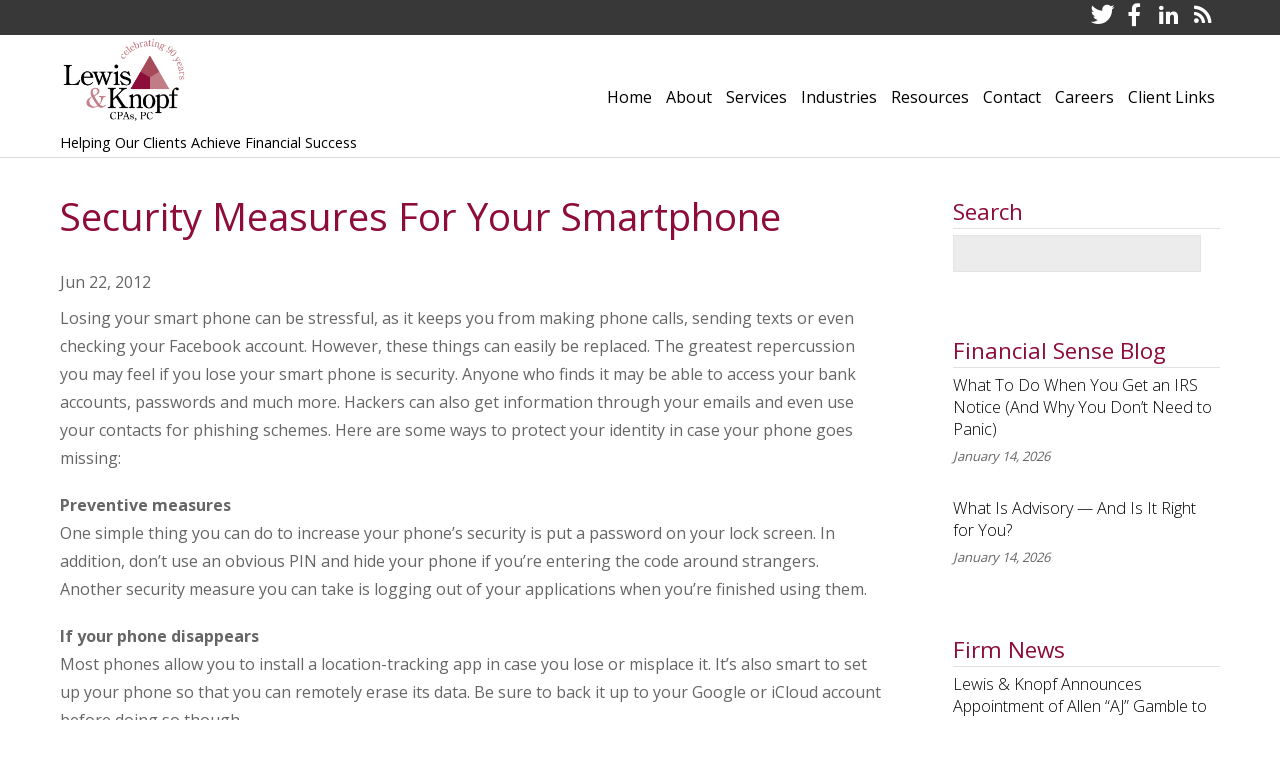

--- FILE ---
content_type: text/html; charset=UTF-8
request_url: https://www.lewis-knopf.com/financial-sense-blog/security-measures-for-your-smartphone/
body_size: 19405
content:

<!DOCTYPE html>
<html dir="ltr" lang="en-US" prefix="og: https://ogp.me/ns#">
<head>
<meta charset="UTF-8">

<!-- wp_header -->

		<!-- All in One SEO 4.9.2 - aioseo.com -->
	<meta name="description" content="Losing your smart phone can be stressful, as it keeps you from making phone calls, sending texts or even checking your Facebook account. However, these things can easily be replaced. The greatest repercussion you may feel if you lose your smart phone is security. Anyone who finds it may be able to access your bank" />
	<meta name="robots" content="max-image-preview:large" />
	<meta name="author" content="Andy Lewis"/>
	<link rel="canonical" href="https://www.lkcpas.com/financial-sense-blog/security-measures-for-your-smartphone/" />
	<meta name="generator" content="All in One SEO (AIOSEO) 4.9.2" />
		<meta property="og:locale" content="en_US" />
		<meta property="og:site_name" content="Lewis &amp; Knopf, CPAs, P.C. - Helping Our Clients Achieve Financial Success" />
		<meta property="og:type" content="article" />
		<meta property="og:title" content="Security Measures for Your Smartphone - Lewis &amp; Knopf, CPAs, P.C." />
		<meta property="og:description" content="Losing your smart phone can be stressful, as it keeps you from making phone calls, sending texts or even checking your Facebook account. However, these things can easily be replaced. The greatest repercussion you may feel if you lose your smart phone is security. Anyone who finds it may be able to access your bank" />
		<meta property="og:url" content="https://www.lkcpas.com/financial-sense-blog/security-measures-for-your-smartphone/" />
		<meta property="article:published_time" content="2012-06-22T13:21:03+00:00" />
		<meta property="article:modified_time" content="2012-06-22T13:21:03+00:00" />
		<meta name="twitter:card" content="summary_large_image" />
		<meta name="twitter:title" content="Security Measures for Your Smartphone - Lewis &amp; Knopf, CPAs, P.C." />
		<meta name="twitter:description" content="Losing your smart phone can be stressful, as it keeps you from making phone calls, sending texts or even checking your Facebook account. However, these things can easily be replaced. The greatest repercussion you may feel if you lose your smart phone is security. Anyone who finds it may be able to access your bank" />
		<script type="application/ld+json" class="aioseo-schema">
			{"@context":"https:\/\/schema.org","@graph":[{"@type":"BlogPosting","@id":"https:\/\/www.lkcpas.com\/financial-sense-blog\/security-measures-for-your-smartphone\/#blogposting","name":"Security Measures for Your Smartphone - Lewis & Knopf, CPAs, P.C.","headline":"Security Measures for Your Smartphone","author":{"@id":"https:\/\/www.lkcpas.com\/author\/alewis\/#author"},"publisher":{"@id":"https:\/\/www.lkcpas.com\/#organization"},"datePublished":"2012-06-22T08:21:03+00:00","dateModified":"2012-06-22T08:21:03+00:00","inLanguage":"en-US","mainEntityOfPage":{"@id":"https:\/\/www.lkcpas.com\/financial-sense-blog\/security-measures-for-your-smartphone\/#webpage"},"isPartOf":{"@id":"https:\/\/www.lkcpas.com\/financial-sense-blog\/security-measures-for-your-smartphone\/#webpage"},"articleSection":"Financial Sense Blog"},{"@type":"BreadcrumbList","@id":"https:\/\/www.lkcpas.com\/financial-sense-blog\/security-measures-for-your-smartphone\/#breadcrumblist","itemListElement":[{"@type":"ListItem","@id":"https:\/\/www.lkcpas.com#listItem","position":1,"name":"Home","item":"https:\/\/www.lkcpas.com","nextItem":{"@type":"ListItem","@id":"https:\/\/www.lkcpas.com\/category\/financial-sense-blog\/#listItem","name":"Financial Sense Blog"}},{"@type":"ListItem","@id":"https:\/\/www.lkcpas.com\/category\/financial-sense-blog\/#listItem","position":2,"name":"Financial Sense Blog","item":"https:\/\/www.lkcpas.com\/category\/financial-sense-blog\/","nextItem":{"@type":"ListItem","@id":"https:\/\/www.lkcpas.com\/financial-sense-blog\/security-measures-for-your-smartphone\/#listItem","name":"Security Measures for Your Smartphone"},"previousItem":{"@type":"ListItem","@id":"https:\/\/www.lkcpas.com#listItem","name":"Home"}},{"@type":"ListItem","@id":"https:\/\/www.lkcpas.com\/financial-sense-blog\/security-measures-for-your-smartphone\/#listItem","position":3,"name":"Security Measures for Your Smartphone","previousItem":{"@type":"ListItem","@id":"https:\/\/www.lkcpas.com\/category\/financial-sense-blog\/#listItem","name":"Financial Sense Blog"}}]},{"@type":"Organization","@id":"https:\/\/www.lkcpas.com\/#organization","name":"Lewis & Knopf, CPAs, P.C.","description":"Helping Our Clients Achieve Financial Success","url":"https:\/\/www.lkcpas.com\/"},{"@type":"Person","@id":"https:\/\/www.lkcpas.com\/author\/alewis\/#author","url":"https:\/\/www.lkcpas.com\/author\/alewis\/","name":"Andy Lewis"},{"@type":"WebPage","@id":"https:\/\/www.lkcpas.com\/financial-sense-blog\/security-measures-for-your-smartphone\/#webpage","url":"https:\/\/www.lkcpas.com\/financial-sense-blog\/security-measures-for-your-smartphone\/","name":"Security Measures for Your Smartphone - Lewis & Knopf, CPAs, P.C.","description":"Losing your smart phone can be stressful, as it keeps you from making phone calls, sending texts or even checking your Facebook account. However, these things can easily be replaced. The greatest repercussion you may feel if you lose your smart phone is security. Anyone who finds it may be able to access your bank","inLanguage":"en-US","isPartOf":{"@id":"https:\/\/www.lkcpas.com\/#website"},"breadcrumb":{"@id":"https:\/\/www.lkcpas.com\/financial-sense-blog\/security-measures-for-your-smartphone\/#breadcrumblist"},"author":{"@id":"https:\/\/www.lkcpas.com\/author\/alewis\/#author"},"creator":{"@id":"https:\/\/www.lkcpas.com\/author\/alewis\/#author"},"datePublished":"2012-06-22T08:21:03+00:00","dateModified":"2012-06-22T08:21:03+00:00"},{"@type":"WebSite","@id":"https:\/\/www.lkcpas.com\/#website","url":"https:\/\/www.lkcpas.com\/","name":"Lewis & Knopf, CPAs, P.C.","description":"Helping Our Clients Achieve Financial Success","inLanguage":"en-US","publisher":{"@id":"https:\/\/www.lkcpas.com\/#organization"}}]}
		</script>
		<!-- All in One SEO -->


	<!-- This site is optimized with the Yoast SEO plugin v26.6 - https://yoast.com/wordpress/plugins/seo/ -->
	<title>Security Measures for Your Smartphone - Lewis &amp; Knopf, CPAs, P.C.</title>
	<link rel="canonical" href="https://www.lkcpas.com/financial-sense-blog/security-measures-for-your-smartphone/" />
	<meta property="og:locale" content="en_US" />
	<meta property="og:type" content="article" />
	<meta property="og:title" content="Security Measures for Your Smartphone - Lewis &amp; Knopf, CPAs, P.C." />
	<meta property="og:description" content="Losing your smart phone can be stressful, as it keeps you from making phone calls, sending texts or even checking your Facebook account. However, these things can easily be replaced. The greatest repercussion you may feel if you lose your smart phone is security. Anyone who finds it may be able to access your bank..." />
	<meta property="og:url" content="https://www.lkcpas.com/financial-sense-blog/security-measures-for-your-smartphone/" />
	<meta property="og:site_name" content="Lewis &amp; Knopf, CPAs, P.C." />
	<meta property="article:published_time" content="2012-06-22T13:21:03+00:00" />
	<meta name="author" content="Andy Lewis" />
	<meta name="twitter:card" content="summary_large_image" />
	<meta name="twitter:label1" content="Written by" />
	<meta name="twitter:data1" content="Andy Lewis" />
	<meta name="twitter:label2" content="Est. reading time" />
	<meta name="twitter:data2" content="1 minute" />
	<script type="application/ld+json" class="yoast-schema-graph">{"@context":"https://schema.org","@graph":[{"@type":"Article","@id":"https://www.lkcpas.com/financial-sense-blog/security-measures-for-your-smartphone/#article","isPartOf":{"@id":"https://www.lkcpas.com/financial-sense-blog/security-measures-for-your-smartphone/"},"author":{"name":"Andy Lewis","@id":"https://www.lkcpas.com/#/schema/person/4d83f366fea4ee1ccb98f4dbf80ef595"},"headline":"Security Measures for Your Smartphone","datePublished":"2012-06-22T13:21:03+00:00","mainEntityOfPage":{"@id":"https://www.lkcpas.com/financial-sense-blog/security-measures-for-your-smartphone/"},"wordCount":289,"commentCount":0,"publisher":{"@id":"https://www.lkcpas.com/#organization"},"articleSection":["Financial Sense Blog"],"inLanguage":"en-US","potentialAction":[{"@type":"CommentAction","name":"Comment","target":["https://www.lkcpas.com/financial-sense-blog/security-measures-for-your-smartphone/#respond"]}]},{"@type":"WebPage","@id":"https://www.lkcpas.com/financial-sense-blog/security-measures-for-your-smartphone/","url":"https://www.lkcpas.com/financial-sense-blog/security-measures-for-your-smartphone/","name":"Security Measures for Your Smartphone - Lewis &amp; Knopf, CPAs, P.C.","isPartOf":{"@id":"https://www.lkcpas.com/#website"},"datePublished":"2012-06-22T13:21:03+00:00","breadcrumb":{"@id":"https://www.lkcpas.com/financial-sense-blog/security-measures-for-your-smartphone/#breadcrumb"},"inLanguage":"en-US","potentialAction":[{"@type":"ReadAction","target":["https://www.lkcpas.com/financial-sense-blog/security-measures-for-your-smartphone/"]}]},{"@type":"BreadcrumbList","@id":"https://www.lkcpas.com/financial-sense-blog/security-measures-for-your-smartphone/#breadcrumb","itemListElement":[{"@type":"ListItem","position":1,"name":"Home","item":"https://www.lkcpas.com/"},{"@type":"ListItem","position":2,"name":"Security Measures for Your Smartphone"}]},{"@type":"WebSite","@id":"https://www.lkcpas.com/#website","url":"https://www.lkcpas.com/","name":"Lewis &amp; Knopf, CPAs, P.C.","description":"Helping Our Clients Achieve Financial Success","publisher":{"@id":"https://www.lkcpas.com/#organization"},"potentialAction":[{"@type":"SearchAction","target":{"@type":"EntryPoint","urlTemplate":"https://www.lkcpas.com/?s={search_term_string}"},"query-input":{"@type":"PropertyValueSpecification","valueRequired":true,"valueName":"search_term_string"}}],"inLanguage":"en-US"},{"@type":"Organization","@id":"https://www.lkcpas.com/#organization","name":"Lewis & Knopf, CPAs, P.C.","url":"https://www.lkcpas.com/","logo":{"@type":"ImageObject","inLanguage":"en-US","@id":"https://www.lkcpas.com/#/schema/logo/image/","url":"https://www.lkcpas.com/wp-content/uploads/2016/05/logo.png","contentUrl":"https://www.lkcpas.com/wp-content/uploads/2016/05/logo.png","width":161,"height":92,"caption":"Lewis & Knopf, CPAs, P.C."},"image":{"@id":"https://www.lkcpas.com/#/schema/logo/image/"}},{"@type":"Person","@id":"https://www.lkcpas.com/#/schema/person/4d83f366fea4ee1ccb98f4dbf80ef595","name":"Andy Lewis","url":"https://www.lkcpas.com/author/alewis/"}]}</script>
	<!-- / Yoast SEO plugin. -->


<link rel='dns-prefetch' href='//www.lkcpas.com' />
<link rel='dns-prefetch' href='//fonts.googleapis.com' />
<link rel="alternate" type="application/rss+xml" title="Lewis &amp; Knopf, CPAs, P.C. &raquo; Feed" href="https://www.lkcpas.com/feed/" />
<link rel="alternate" type="application/rss+xml" title="Lewis &amp; Knopf, CPAs, P.C. &raquo; Comments Feed" href="https://www.lkcpas.com/comments/feed/" />
<link rel="alternate" type="application/rss+xml" title="Lewis &amp; Knopf, CPAs, P.C. &raquo; Security Measures for Your Smartphone Comments Feed" href="https://www.lkcpas.com/financial-sense-blog/security-measures-for-your-smartphone/feed/" />
<link rel="alternate" title="oEmbed (JSON)" type="application/json+oembed" href="https://www.lkcpas.com/wp-json/oembed/1.0/embed?url=https%3A%2F%2Fwww.lkcpas.com%2Ffinancial-sense-blog%2Fsecurity-measures-for-your-smartphone%2F" />
<link rel="alternate" title="oEmbed (XML)" type="text/xml+oembed" href="https://www.lkcpas.com/wp-json/oembed/1.0/embed?url=https%3A%2F%2Fwww.lkcpas.com%2Ffinancial-sense-blog%2Fsecurity-measures-for-your-smartphone%2F&#038;format=xml" />
		<!-- This site uses the Google Analytics by MonsterInsights plugin v9.11.1 - Using Analytics tracking - https://www.monsterinsights.com/ -->
							<script src="//www.googletagmanager.com/gtag/js?id=G-SK2L5Y9MRS"  data-cfasync="false" data-wpfc-render="false" type="text/javascript" async></script>
			<script data-cfasync="false" data-wpfc-render="false" type="text/javascript">
				var mi_version = '9.11.1';
				var mi_track_user = true;
				var mi_no_track_reason = '';
								var MonsterInsightsDefaultLocations = {"page_location":"https:\/\/www.lkcpas.com\/financial-sense-blog\/security-measures-for-your-smartphone\/"};
								MonsterInsightsDefaultLocations.page_location = window.location.href;
								if ( typeof MonsterInsightsPrivacyGuardFilter === 'function' ) {
					var MonsterInsightsLocations = (typeof MonsterInsightsExcludeQuery === 'object') ? MonsterInsightsPrivacyGuardFilter( MonsterInsightsExcludeQuery ) : MonsterInsightsPrivacyGuardFilter( MonsterInsightsDefaultLocations );
				} else {
					var MonsterInsightsLocations = (typeof MonsterInsightsExcludeQuery === 'object') ? MonsterInsightsExcludeQuery : MonsterInsightsDefaultLocations;
				}

								var disableStrs = [
										'ga-disable-G-SK2L5Y9MRS',
									];

				/* Function to detect opted out users */
				function __gtagTrackerIsOptedOut() {
					for (var index = 0; index < disableStrs.length; index++) {
						if (document.cookie.indexOf(disableStrs[index] + '=true') > -1) {
							return true;
						}
					}

					return false;
				}

				/* Disable tracking if the opt-out cookie exists. */
				if (__gtagTrackerIsOptedOut()) {
					for (var index = 0; index < disableStrs.length; index++) {
						window[disableStrs[index]] = true;
					}
				}

				/* Opt-out function */
				function __gtagTrackerOptout() {
					for (var index = 0; index < disableStrs.length; index++) {
						document.cookie = disableStrs[index] + '=true; expires=Thu, 31 Dec 2099 23:59:59 UTC; path=/';
						window[disableStrs[index]] = true;
					}
				}

				if ('undefined' === typeof gaOptout) {
					function gaOptout() {
						__gtagTrackerOptout();
					}
				}
								window.dataLayer = window.dataLayer || [];

				window.MonsterInsightsDualTracker = {
					helpers: {},
					trackers: {},
				};
				if (mi_track_user) {
					function __gtagDataLayer() {
						dataLayer.push(arguments);
					}

					function __gtagTracker(type, name, parameters) {
						if (!parameters) {
							parameters = {};
						}

						if (parameters.send_to) {
							__gtagDataLayer.apply(null, arguments);
							return;
						}

						if (type === 'event') {
														parameters.send_to = monsterinsights_frontend.v4_id;
							var hookName = name;
							if (typeof parameters['event_category'] !== 'undefined') {
								hookName = parameters['event_category'] + ':' + name;
							}

							if (typeof MonsterInsightsDualTracker.trackers[hookName] !== 'undefined') {
								MonsterInsightsDualTracker.trackers[hookName](parameters);
							} else {
								__gtagDataLayer('event', name, parameters);
							}
							
						} else {
							__gtagDataLayer.apply(null, arguments);
						}
					}

					__gtagTracker('js', new Date());
					__gtagTracker('set', {
						'developer_id.dZGIzZG': true,
											});
					if ( MonsterInsightsLocations.page_location ) {
						__gtagTracker('set', MonsterInsightsLocations);
					}
										__gtagTracker('config', 'G-SK2L5Y9MRS', {"forceSSL":"true","link_attribution":"true"} );
										window.gtag = __gtagTracker;										(function () {
						/* https://developers.google.com/analytics/devguides/collection/analyticsjs/ */
						/* ga and __gaTracker compatibility shim. */
						var noopfn = function () {
							return null;
						};
						var newtracker = function () {
							return new Tracker();
						};
						var Tracker = function () {
							return null;
						};
						var p = Tracker.prototype;
						p.get = noopfn;
						p.set = noopfn;
						p.send = function () {
							var args = Array.prototype.slice.call(arguments);
							args.unshift('send');
							__gaTracker.apply(null, args);
						};
						var __gaTracker = function () {
							var len = arguments.length;
							if (len === 0) {
								return;
							}
							var f = arguments[len - 1];
							if (typeof f !== 'object' || f === null || typeof f.hitCallback !== 'function') {
								if ('send' === arguments[0]) {
									var hitConverted, hitObject = false, action;
									if ('event' === arguments[1]) {
										if ('undefined' !== typeof arguments[3]) {
											hitObject = {
												'eventAction': arguments[3],
												'eventCategory': arguments[2],
												'eventLabel': arguments[4],
												'value': arguments[5] ? arguments[5] : 1,
											}
										}
									}
									if ('pageview' === arguments[1]) {
										if ('undefined' !== typeof arguments[2]) {
											hitObject = {
												'eventAction': 'page_view',
												'page_path': arguments[2],
											}
										}
									}
									if (typeof arguments[2] === 'object') {
										hitObject = arguments[2];
									}
									if (typeof arguments[5] === 'object') {
										Object.assign(hitObject, arguments[5]);
									}
									if ('undefined' !== typeof arguments[1].hitType) {
										hitObject = arguments[1];
										if ('pageview' === hitObject.hitType) {
											hitObject.eventAction = 'page_view';
										}
									}
									if (hitObject) {
										action = 'timing' === arguments[1].hitType ? 'timing_complete' : hitObject.eventAction;
										hitConverted = mapArgs(hitObject);
										__gtagTracker('event', action, hitConverted);
									}
								}
								return;
							}

							function mapArgs(args) {
								var arg, hit = {};
								var gaMap = {
									'eventCategory': 'event_category',
									'eventAction': 'event_action',
									'eventLabel': 'event_label',
									'eventValue': 'event_value',
									'nonInteraction': 'non_interaction',
									'timingCategory': 'event_category',
									'timingVar': 'name',
									'timingValue': 'value',
									'timingLabel': 'event_label',
									'page': 'page_path',
									'location': 'page_location',
									'title': 'page_title',
									'referrer' : 'page_referrer',
								};
								for (arg in args) {
																		if (!(!args.hasOwnProperty(arg) || !gaMap.hasOwnProperty(arg))) {
										hit[gaMap[arg]] = args[arg];
									} else {
										hit[arg] = args[arg];
									}
								}
								return hit;
							}

							try {
								f.hitCallback();
							} catch (ex) {
							}
						};
						__gaTracker.create = newtracker;
						__gaTracker.getByName = newtracker;
						__gaTracker.getAll = function () {
							return [];
						};
						__gaTracker.remove = noopfn;
						__gaTracker.loaded = true;
						window['__gaTracker'] = __gaTracker;
					})();
									} else {
										console.log("");
					(function () {
						function __gtagTracker() {
							return null;
						}

						window['__gtagTracker'] = __gtagTracker;
						window['gtag'] = __gtagTracker;
					})();
									}
			</script>
							<!-- / Google Analytics by MonsterInsights -->
		<style id='wp-img-auto-sizes-contain-inline-css' type='text/css'>
img:is([sizes=auto i],[sizes^="auto," i]){contain-intrinsic-size:3000px 1500px}
/*# sourceURL=wp-img-auto-sizes-contain-inline-css */
</style>
<link rel='stylesheet' id='themify-common-css' href='https://www.lkcpas.com/wp-content/themes/themify-corporate/themify/css/themify.common.min.css?ver=6.9' type='text/css' media='all' />
<meta name="themify-framework-css" content="themify-framework-css" id="themify-framework-css">
<meta name="builder-styles-css" content="" id="builder-styles-css">
<style id='wp-emoji-styles-inline-css' type='text/css'>

	img.wp-smiley, img.emoji {
		display: inline !important;
		border: none !important;
		box-shadow: none !important;
		height: 1em !important;
		width: 1em !important;
		margin: 0 0.07em !important;
		vertical-align: -0.1em !important;
		background: none !important;
		padding: 0 !important;
	}
/*# sourceURL=wp-emoji-styles-inline-css */
</style>
<style id='wp-block-library-inline-css' type='text/css'>
:root{--wp-block-synced-color:#7a00df;--wp-block-synced-color--rgb:122,0,223;--wp-bound-block-color:var(--wp-block-synced-color);--wp-editor-canvas-background:#ddd;--wp-admin-theme-color:#007cba;--wp-admin-theme-color--rgb:0,124,186;--wp-admin-theme-color-darker-10:#006ba1;--wp-admin-theme-color-darker-10--rgb:0,107,160.5;--wp-admin-theme-color-darker-20:#005a87;--wp-admin-theme-color-darker-20--rgb:0,90,135;--wp-admin-border-width-focus:2px}@media (min-resolution:192dpi){:root{--wp-admin-border-width-focus:1.5px}}.wp-element-button{cursor:pointer}:root .has-very-light-gray-background-color{background-color:#eee}:root .has-very-dark-gray-background-color{background-color:#313131}:root .has-very-light-gray-color{color:#eee}:root .has-very-dark-gray-color{color:#313131}:root .has-vivid-green-cyan-to-vivid-cyan-blue-gradient-background{background:linear-gradient(135deg,#00d084,#0693e3)}:root .has-purple-crush-gradient-background{background:linear-gradient(135deg,#34e2e4,#4721fb 50%,#ab1dfe)}:root .has-hazy-dawn-gradient-background{background:linear-gradient(135deg,#faaca8,#dad0ec)}:root .has-subdued-olive-gradient-background{background:linear-gradient(135deg,#fafae1,#67a671)}:root .has-atomic-cream-gradient-background{background:linear-gradient(135deg,#fdd79a,#004a59)}:root .has-nightshade-gradient-background{background:linear-gradient(135deg,#330968,#31cdcf)}:root .has-midnight-gradient-background{background:linear-gradient(135deg,#020381,#2874fc)}:root{--wp--preset--font-size--normal:16px;--wp--preset--font-size--huge:42px}.has-regular-font-size{font-size:1em}.has-larger-font-size{font-size:2.625em}.has-normal-font-size{font-size:var(--wp--preset--font-size--normal)}.has-huge-font-size{font-size:var(--wp--preset--font-size--huge)}.has-text-align-center{text-align:center}.has-text-align-left{text-align:left}.has-text-align-right{text-align:right}.has-fit-text{white-space:nowrap!important}#end-resizable-editor-section{display:none}.aligncenter{clear:both}.items-justified-left{justify-content:flex-start}.items-justified-center{justify-content:center}.items-justified-right{justify-content:flex-end}.items-justified-space-between{justify-content:space-between}.screen-reader-text{border:0;clip-path:inset(50%);height:1px;margin:-1px;overflow:hidden;padding:0;position:absolute;width:1px;word-wrap:normal!important}.screen-reader-text:focus{background-color:#ddd;clip-path:none;color:#444;display:block;font-size:1em;height:auto;left:5px;line-height:normal;padding:15px 23px 14px;text-decoration:none;top:5px;width:auto;z-index:100000}html :where(.has-border-color){border-style:solid}html :where([style*=border-top-color]){border-top-style:solid}html :where([style*=border-right-color]){border-right-style:solid}html :where([style*=border-bottom-color]){border-bottom-style:solid}html :where([style*=border-left-color]){border-left-style:solid}html :where([style*=border-width]){border-style:solid}html :where([style*=border-top-width]){border-top-style:solid}html :where([style*=border-right-width]){border-right-style:solid}html :where([style*=border-bottom-width]){border-bottom-style:solid}html :where([style*=border-left-width]){border-left-style:solid}html :where(img[class*=wp-image-]){height:auto;max-width:100%}:where(figure){margin:0 0 1em}html :where(.is-position-sticky){--wp-admin--admin-bar--position-offset:var(--wp-admin--admin-bar--height,0px)}@media screen and (max-width:600px){html :where(.is-position-sticky){--wp-admin--admin-bar--position-offset:0px}}

/*# sourceURL=wp-block-library-inline-css */
</style><style id='wp-block-columns-inline-css' type='text/css'>
.wp-block-columns{box-sizing:border-box;display:flex;flex-wrap:wrap!important}@media (min-width:782px){.wp-block-columns{flex-wrap:nowrap!important}}.wp-block-columns{align-items:normal!important}.wp-block-columns.are-vertically-aligned-top{align-items:flex-start}.wp-block-columns.are-vertically-aligned-center{align-items:center}.wp-block-columns.are-vertically-aligned-bottom{align-items:flex-end}@media (max-width:781px){.wp-block-columns:not(.is-not-stacked-on-mobile)>.wp-block-column{flex-basis:100%!important}}@media (min-width:782px){.wp-block-columns:not(.is-not-stacked-on-mobile)>.wp-block-column{flex-basis:0;flex-grow:1}.wp-block-columns:not(.is-not-stacked-on-mobile)>.wp-block-column[style*=flex-basis]{flex-grow:0}}.wp-block-columns.is-not-stacked-on-mobile{flex-wrap:nowrap!important}.wp-block-columns.is-not-stacked-on-mobile>.wp-block-column{flex-basis:0;flex-grow:1}.wp-block-columns.is-not-stacked-on-mobile>.wp-block-column[style*=flex-basis]{flex-grow:0}:where(.wp-block-columns){margin-bottom:1.75em}:where(.wp-block-columns.has-background){padding:1.25em 2.375em}.wp-block-column{flex-grow:1;min-width:0;overflow-wrap:break-word;word-break:break-word}.wp-block-column.is-vertically-aligned-top{align-self:flex-start}.wp-block-column.is-vertically-aligned-center{align-self:center}.wp-block-column.is-vertically-aligned-bottom{align-self:flex-end}.wp-block-column.is-vertically-aligned-stretch{align-self:stretch}.wp-block-column.is-vertically-aligned-bottom,.wp-block-column.is-vertically-aligned-center,.wp-block-column.is-vertically-aligned-top{width:100%}
/*# sourceURL=https://www.lkcpas.com/wp-includes/blocks/columns/style.min.css */
</style>
<style id='wp-block-paragraph-inline-css' type='text/css'>
.is-small-text{font-size:.875em}.is-regular-text{font-size:1em}.is-large-text{font-size:2.25em}.is-larger-text{font-size:3em}.has-drop-cap:not(:focus):first-letter{float:left;font-size:8.4em;font-style:normal;font-weight:100;line-height:.68;margin:.05em .1em 0 0;text-transform:uppercase}body.rtl .has-drop-cap:not(:focus):first-letter{float:none;margin-left:.1em}p.has-drop-cap.has-background{overflow:hidden}:root :where(p.has-background){padding:1.25em 2.375em}:where(p.has-text-color:not(.has-link-color)) a{color:inherit}p.has-text-align-left[style*="writing-mode:vertical-lr"],p.has-text-align-right[style*="writing-mode:vertical-rl"]{rotate:180deg}
/*# sourceURL=https://www.lkcpas.com/wp-includes/blocks/paragraph/style.min.css */
</style>
<style id='global-styles-inline-css' type='text/css'>
:root{--wp--preset--aspect-ratio--square: 1;--wp--preset--aspect-ratio--4-3: 4/3;--wp--preset--aspect-ratio--3-4: 3/4;--wp--preset--aspect-ratio--3-2: 3/2;--wp--preset--aspect-ratio--2-3: 2/3;--wp--preset--aspect-ratio--16-9: 16/9;--wp--preset--aspect-ratio--9-16: 9/16;--wp--preset--color--black: #000000;--wp--preset--color--cyan-bluish-gray: #abb8c3;--wp--preset--color--white: #ffffff;--wp--preset--color--pale-pink: #f78da7;--wp--preset--color--vivid-red: #cf2e2e;--wp--preset--color--luminous-vivid-orange: #ff6900;--wp--preset--color--luminous-vivid-amber: #fcb900;--wp--preset--color--light-green-cyan: #7bdcb5;--wp--preset--color--vivid-green-cyan: #00d084;--wp--preset--color--pale-cyan-blue: #8ed1fc;--wp--preset--color--vivid-cyan-blue: #0693e3;--wp--preset--color--vivid-purple: #9b51e0;--wp--preset--gradient--vivid-cyan-blue-to-vivid-purple: linear-gradient(135deg,rgb(6,147,227) 0%,rgb(155,81,224) 100%);--wp--preset--gradient--light-green-cyan-to-vivid-green-cyan: linear-gradient(135deg,rgb(122,220,180) 0%,rgb(0,208,130) 100%);--wp--preset--gradient--luminous-vivid-amber-to-luminous-vivid-orange: linear-gradient(135deg,rgb(252,185,0) 0%,rgb(255,105,0) 100%);--wp--preset--gradient--luminous-vivid-orange-to-vivid-red: linear-gradient(135deg,rgb(255,105,0) 0%,rgb(207,46,46) 100%);--wp--preset--gradient--very-light-gray-to-cyan-bluish-gray: linear-gradient(135deg,rgb(238,238,238) 0%,rgb(169,184,195) 100%);--wp--preset--gradient--cool-to-warm-spectrum: linear-gradient(135deg,rgb(74,234,220) 0%,rgb(151,120,209) 20%,rgb(207,42,186) 40%,rgb(238,44,130) 60%,rgb(251,105,98) 80%,rgb(254,248,76) 100%);--wp--preset--gradient--blush-light-purple: linear-gradient(135deg,rgb(255,206,236) 0%,rgb(152,150,240) 100%);--wp--preset--gradient--blush-bordeaux: linear-gradient(135deg,rgb(254,205,165) 0%,rgb(254,45,45) 50%,rgb(107,0,62) 100%);--wp--preset--gradient--luminous-dusk: linear-gradient(135deg,rgb(255,203,112) 0%,rgb(199,81,192) 50%,rgb(65,88,208) 100%);--wp--preset--gradient--pale-ocean: linear-gradient(135deg,rgb(255,245,203) 0%,rgb(182,227,212) 50%,rgb(51,167,181) 100%);--wp--preset--gradient--electric-grass: linear-gradient(135deg,rgb(202,248,128) 0%,rgb(113,206,126) 100%);--wp--preset--gradient--midnight: linear-gradient(135deg,rgb(2,3,129) 0%,rgb(40,116,252) 100%);--wp--preset--font-size--small: 13px;--wp--preset--font-size--medium: 20px;--wp--preset--font-size--large: 36px;--wp--preset--font-size--x-large: 42px;--wp--preset--spacing--20: 0.44rem;--wp--preset--spacing--30: 0.67rem;--wp--preset--spacing--40: 1rem;--wp--preset--spacing--50: 1.5rem;--wp--preset--spacing--60: 2.25rem;--wp--preset--spacing--70: 3.38rem;--wp--preset--spacing--80: 5.06rem;--wp--preset--shadow--natural: 6px 6px 9px rgba(0, 0, 0, 0.2);--wp--preset--shadow--deep: 12px 12px 50px rgba(0, 0, 0, 0.4);--wp--preset--shadow--sharp: 6px 6px 0px rgba(0, 0, 0, 0.2);--wp--preset--shadow--outlined: 6px 6px 0px -3px rgb(255, 255, 255), 6px 6px rgb(0, 0, 0);--wp--preset--shadow--crisp: 6px 6px 0px rgb(0, 0, 0);}:where(.is-layout-flex){gap: 0.5em;}:where(.is-layout-grid){gap: 0.5em;}body .is-layout-flex{display: flex;}.is-layout-flex{flex-wrap: wrap;align-items: center;}.is-layout-flex > :is(*, div){margin: 0;}body .is-layout-grid{display: grid;}.is-layout-grid > :is(*, div){margin: 0;}:where(.wp-block-columns.is-layout-flex){gap: 2em;}:where(.wp-block-columns.is-layout-grid){gap: 2em;}:where(.wp-block-post-template.is-layout-flex){gap: 1.25em;}:where(.wp-block-post-template.is-layout-grid){gap: 1.25em;}.has-black-color{color: var(--wp--preset--color--black) !important;}.has-cyan-bluish-gray-color{color: var(--wp--preset--color--cyan-bluish-gray) !important;}.has-white-color{color: var(--wp--preset--color--white) !important;}.has-pale-pink-color{color: var(--wp--preset--color--pale-pink) !important;}.has-vivid-red-color{color: var(--wp--preset--color--vivid-red) !important;}.has-luminous-vivid-orange-color{color: var(--wp--preset--color--luminous-vivid-orange) !important;}.has-luminous-vivid-amber-color{color: var(--wp--preset--color--luminous-vivid-amber) !important;}.has-light-green-cyan-color{color: var(--wp--preset--color--light-green-cyan) !important;}.has-vivid-green-cyan-color{color: var(--wp--preset--color--vivid-green-cyan) !important;}.has-pale-cyan-blue-color{color: var(--wp--preset--color--pale-cyan-blue) !important;}.has-vivid-cyan-blue-color{color: var(--wp--preset--color--vivid-cyan-blue) !important;}.has-vivid-purple-color{color: var(--wp--preset--color--vivid-purple) !important;}.has-black-background-color{background-color: var(--wp--preset--color--black) !important;}.has-cyan-bluish-gray-background-color{background-color: var(--wp--preset--color--cyan-bluish-gray) !important;}.has-white-background-color{background-color: var(--wp--preset--color--white) !important;}.has-pale-pink-background-color{background-color: var(--wp--preset--color--pale-pink) !important;}.has-vivid-red-background-color{background-color: var(--wp--preset--color--vivid-red) !important;}.has-luminous-vivid-orange-background-color{background-color: var(--wp--preset--color--luminous-vivid-orange) !important;}.has-luminous-vivid-amber-background-color{background-color: var(--wp--preset--color--luminous-vivid-amber) !important;}.has-light-green-cyan-background-color{background-color: var(--wp--preset--color--light-green-cyan) !important;}.has-vivid-green-cyan-background-color{background-color: var(--wp--preset--color--vivid-green-cyan) !important;}.has-pale-cyan-blue-background-color{background-color: var(--wp--preset--color--pale-cyan-blue) !important;}.has-vivid-cyan-blue-background-color{background-color: var(--wp--preset--color--vivid-cyan-blue) !important;}.has-vivid-purple-background-color{background-color: var(--wp--preset--color--vivid-purple) !important;}.has-black-border-color{border-color: var(--wp--preset--color--black) !important;}.has-cyan-bluish-gray-border-color{border-color: var(--wp--preset--color--cyan-bluish-gray) !important;}.has-white-border-color{border-color: var(--wp--preset--color--white) !important;}.has-pale-pink-border-color{border-color: var(--wp--preset--color--pale-pink) !important;}.has-vivid-red-border-color{border-color: var(--wp--preset--color--vivid-red) !important;}.has-luminous-vivid-orange-border-color{border-color: var(--wp--preset--color--luminous-vivid-orange) !important;}.has-luminous-vivid-amber-border-color{border-color: var(--wp--preset--color--luminous-vivid-amber) !important;}.has-light-green-cyan-border-color{border-color: var(--wp--preset--color--light-green-cyan) !important;}.has-vivid-green-cyan-border-color{border-color: var(--wp--preset--color--vivid-green-cyan) !important;}.has-pale-cyan-blue-border-color{border-color: var(--wp--preset--color--pale-cyan-blue) !important;}.has-vivid-cyan-blue-border-color{border-color: var(--wp--preset--color--vivid-cyan-blue) !important;}.has-vivid-purple-border-color{border-color: var(--wp--preset--color--vivid-purple) !important;}.has-vivid-cyan-blue-to-vivid-purple-gradient-background{background: var(--wp--preset--gradient--vivid-cyan-blue-to-vivid-purple) !important;}.has-light-green-cyan-to-vivid-green-cyan-gradient-background{background: var(--wp--preset--gradient--light-green-cyan-to-vivid-green-cyan) !important;}.has-luminous-vivid-amber-to-luminous-vivid-orange-gradient-background{background: var(--wp--preset--gradient--luminous-vivid-amber-to-luminous-vivid-orange) !important;}.has-luminous-vivid-orange-to-vivid-red-gradient-background{background: var(--wp--preset--gradient--luminous-vivid-orange-to-vivid-red) !important;}.has-very-light-gray-to-cyan-bluish-gray-gradient-background{background: var(--wp--preset--gradient--very-light-gray-to-cyan-bluish-gray) !important;}.has-cool-to-warm-spectrum-gradient-background{background: var(--wp--preset--gradient--cool-to-warm-spectrum) !important;}.has-blush-light-purple-gradient-background{background: var(--wp--preset--gradient--blush-light-purple) !important;}.has-blush-bordeaux-gradient-background{background: var(--wp--preset--gradient--blush-bordeaux) !important;}.has-luminous-dusk-gradient-background{background: var(--wp--preset--gradient--luminous-dusk) !important;}.has-pale-ocean-gradient-background{background: var(--wp--preset--gradient--pale-ocean) !important;}.has-electric-grass-gradient-background{background: var(--wp--preset--gradient--electric-grass) !important;}.has-midnight-gradient-background{background: var(--wp--preset--gradient--midnight) !important;}.has-small-font-size{font-size: var(--wp--preset--font-size--small) !important;}.has-medium-font-size{font-size: var(--wp--preset--font-size--medium) !important;}.has-large-font-size{font-size: var(--wp--preset--font-size--large) !important;}.has-x-large-font-size{font-size: var(--wp--preset--font-size--x-large) !important;}
:where(.wp-block-columns.is-layout-flex){gap: 2em;}:where(.wp-block-columns.is-layout-grid){gap: 2em;}
/*# sourceURL=global-styles-inline-css */
</style>
<style id='core-block-supports-inline-css' type='text/css'>
.wp-container-core-columns-is-layout-9d6595d7{flex-wrap:nowrap;}
/*# sourceURL=core-block-supports-inline-css */
</style>

<style id='classic-theme-styles-inline-css' type='text/css'>
/*! This file is auto-generated */
.wp-block-button__link{color:#fff;background-color:#32373c;border-radius:9999px;box-shadow:none;text-decoration:none;padding:calc(.667em + 2px) calc(1.333em + 2px);font-size:1.125em}.wp-block-file__button{background:#32373c;color:#fff;text-decoration:none}
/*# sourceURL=/wp-includes/css/classic-themes.min.css */
</style>
<link rel='stylesheet' id='contact-form-7-css' href='https://www.lkcpas.com/wp-content/plugins/contact-form-7/includes/css/styles.css?ver=6.1.4' type='text/css' media='all' />
<style id='contact-form-7-inline-css' type='text/css'>
.wpcf7 .wpcf7-recaptcha iframe {margin-bottom: 0;}.wpcf7 .wpcf7-recaptcha[data-align="center"] > div {margin: 0 auto;}.wpcf7 .wpcf7-recaptcha[data-align="right"] > div {margin: 0 0 0 auto;}
/*# sourceURL=contact-form-7-inline-css */
</style>
<link rel='stylesheet' id='i-agree-popups-css' href='https://www.lkcpas.com/wp-content/plugins/i-agree-popups/includes/assets/css/i-agree-popups.css?ver=6.9' type='text/css' media='screen' />
<link rel='stylesheet' id='parent-theme-css-css' href='https://www.lkcpas.com/wp-content/themes/themify-corporate/style.css?v=1.10&#038;ver=6.9' type='text/css' media='all' />
<link rel='stylesheet' id='stylesheet-css-css' href='https://www.lkcpas.com/wp-content/themes/lewisknopf/_stylesheet.css?v=1.09&#038;ver=6.9' type='text/css' media='all' />
<link rel='stylesheet' id='media-queries-css-css' href='https://www.lkcpas.com/wp-content/themes/lewisknopf/_media-queries.css?v=1.24&#038;ver=6.9' type='text/css' media='all' />
<link rel='stylesheet' id='fancybox-css' href='https://www.lkcpas.com/wp-content/plugins/easy-fancybox/fancybox/1.5.4/jquery.fancybox.min.css?ver=6.9' type='text/css' media='screen' />
<link rel='stylesheet' id='hurrytimer-css' href='https://www.lkcpas.com/wp-content/uploads/hurrytimer/css/8bb61127bb15ba84.css?ver=6.9' type='text/css' media='all' />
<link rel='stylesheet' id='theme-style-css' href='https://www.lkcpas.com/wp-content/themes/themify-corporate/style.min.css?ver=1.3.3.7' type='text/css' media='all' />
<link rel='stylesheet' id='themify-media-queries-css' href='https://www.lkcpas.com/wp-content/themes/themify-corporate/media-queries.min.css?ver=1.3.3.7' type='text/css' media='all' />
<link rel='stylesheet' id='theme-style-child-css' href='https://www.lkcpas.com/wp-content/themes/lewisknopf/style.css?ver=1.3.3.7' type='text/css' media='all' />
<link rel='stylesheet' id='themify-customize-css' href='https://www.lkcpas.com/wp-content/uploads/themify-customizer.css?ver=26.01.19.18.54.38' type='text/css' media='all' />
<link rel='stylesheet' id='themify-google-fonts-css' href='https://fonts.googleapis.com/css?family=Montserrat%3A400%2C700%7COpen+Sans%3A400%2C300%2C600%2C700%7CCopse&#038;subset=latin&#038;ver=6.9' type='text/css' media='all' />
<link rel='stylesheet' id='tshowcase-global-style-css' href='https://www.lkcpas.com/wp-content/plugins/team-showcase/css/global.css?ver=6.9' type='text/css' media='all' />
<!--n2css--><script type="text/javascript" src="https://www.lkcpas.com/wp-includes/js/jquery/jquery.min.js?ver=3.7.1" id="jquery-core-js"></script>
<script type="text/javascript" src="https://www.lkcpas.com/wp-includes/js/jquery/jquery-migrate.min.js?ver=3.4.1" id="jquery-migrate-js"></script>
<script type="text/javascript" src="https://www.lkcpas.com/wp-content/plugins/google-analytics-for-wordpress/assets/js/frontend-gtag.min.js?ver=9.11.1" id="monsterinsights-frontend-script-js" async="async" data-wp-strategy="async"></script>
<script data-cfasync="false" data-wpfc-render="false" type="text/javascript" id='monsterinsights-frontend-script-js-extra'>/* <![CDATA[ */
var monsterinsights_frontend = {"js_events_tracking":"true","download_extensions":"doc,pdf,ppt,zip,xls,docx,pptx,xlsx","inbound_paths":"[{\"path\":\"\\\/go\\\/\",\"label\":\"affiliate\"},{\"path\":\"\\\/recommend\\\/\",\"label\":\"affiliate\"}]","home_url":"https:\/\/www.lkcpas.com","hash_tracking":"false","v4_id":"G-SK2L5Y9MRS"};/* ]]> */
</script>
<script type="text/javascript" src="https://www.lkcpas.com/wp-content/themes/lewisknopf/js/back-to-top.js?v=1.00&amp;ver=6.9" id="back-to-top.js-js"></script>
<link rel="https://api.w.org/" href="https://www.lkcpas.com/wp-json/" /><link rel="alternate" title="JSON" type="application/json" href="https://www.lkcpas.com/wp-json/wp/v2/posts/405" /><link rel="EditURI" type="application/rsd+xml" title="RSD" href="https://www.lkcpas.com/xmlrpc.php?rsd" />
<link rel='shortlink' href='https://www.lkcpas.com/?p=405' />
<style type="text/css" id="simple-css-output">#emdvideos { padding: 0px !important;}.hidecontent { display: none !important;}.module-box { margin-bottom: 0em !important;}/*.fa-dribbble:before { display: none !important;}*/.fa-linkedin-square:before { padding-right: 3px;}.fa-dribbble:before { content:url("/wp-content/uploads/2020/09/qb_logo_20_a.png") !important; /* width: 100%; height: 100%;*/ display: inline-block;}.tshowcase-box-social .fa { min-width: 1em; text-align: center; padding-right: 7px; display: inline; margin: 0px; padding: 0px; vertical-align: middle; width: 200px;}/* Disabling footer 'social' addresses - remove if 4-column view is needed again */div.footer-social-widgets { }</style><meta name="generator" content="Youtube Showcase v3.5.4 - https://emdplugins.com" />




<link rel="apple-touch-icon" sizes="57x57" href="/apple-icon-57x57.png">
<link rel="apple-touch-icon" sizes="60x60" href="/apple-icon-60x60.png">
<link rel="apple-touch-icon" sizes="72x72" href="/apple-icon-72x72.png">
<link rel="apple-touch-icon" sizes="76x76" href="/apple-icon-76x76.png">
<link rel="apple-touch-icon" sizes="114x114" href="/apple-icon-114x114.png">
<link rel="apple-touch-icon" sizes="120x120" href="/apple-icon-120x120.png">
<link rel="apple-touch-icon" sizes="144x144" href="/apple-icon-144x144.png">
<link rel="apple-touch-icon" sizes="152x152" href="/apple-icon-152x152.png">
<link rel="apple-touch-icon" sizes="180x180" href="/apple-icon-180x180.png">
<link rel="icon" type="image/png" sizes="192x192"  href="/android-icon-192x192.png">
<link rel="icon" type="image/png" sizes="32x32" href="/favicon-32x32.png">
<link rel="icon" type="image/png" sizes="96x96" href="/favicon-96x96.png">
<link rel="icon" type="image/png" sizes="16x16" href="/favicon-16x16.png">
<link rel="manifest" href="/manifest.json">
<meta name="msapplication-TileColor" content="#ffffff">
<meta name="msapplication-TileImage" content="/ms-icon-144x144.png">
<meta name="theme-color" content="#ffffff">
<script>
  (function(i,s,o,g,r,a,m){i['GoogleAnalyticsObject']=r;i[r]=i[r]||function(){
  (i[r].q=i[r].q||[]).push(arguments)},i[r].l=1*new Date();a=s.createElement(o),
  m=s.getElementsByTagName(o)[0];a.async=1;a.src=g;m.parentNode.insertBefore(a,m)
  })(window,document,'script','//www.google-analytics.com/analytics.js','ga');

  ga('create', 'UA-11142414-1', 'auto');
  ga('send', 'pageview');

</script>
<script src="https://www.google.com/recaptcha/api.js"></script>

<!-- Hotjar Tracking Code for https://www.lkcpas.com/ -->
<script>
    (function(h,o,t,j,a,r){
        h.hj=h.hj||function(){(h.hj.q=h.hj.q||[]).push(arguments)};
        h._hjSettings={hjid:3856161,hjsv:6};
        a=o.getElementsByTagName('head')[0];
        r=o.createElement('script');r.async=1;
        r.src=t+h._hjSettings.hjid+j+h._hjSettings.hjsv;
        a.appendChild(r);
    })(window,document,'https://static.hotjar.com/c/hotjar-','.js?sv=');
</script>	<script type="text/javascript">
		var tf_mobile_menu_trigger_point = 1200;
	</script>
<meta name="viewport" content="width=device-width, initial-scale=1">

</head>

<body class="wp-singular post-template-default single single-post postid-405 single-format-standard wp-theme-themify-corporate wp-child-theme-lewisknopf themify-fw-3-5-8 themify-corporate-1-6-9 skin-default webkit not-ie default_width sidebar1 no-home no-touch has-fixed-header fixed-header builder-parallax-scrolling-active">
<script type="text/javascript">
	function themifyMobileMenuTrigger(e) {
		if( document.body.clientWidth > 0 && document.body.clientWidth <= tf_mobile_menu_trigger_point ) {
			document.body.classList.add( 'mobile_menu_active' );
		} else {
			document.body.classList.remove( 'mobile_menu_active' );
		}
	}
	themifyMobileMenuTrigger();
	document.addEventListener( 'DOMContentLoaded', function () {
		jQuery( window ).on('tfsmartresize.tf_mobile_menu', themifyMobileMenuTrigger );
	}, false );
</script>
<div id="pagewrap" class="hfeed site">

	<div class="social-upper clearfix">
    </div>
    
	<div id="headerwrap">

		
		<header id="header" class="pagewidth clearfix" itemscope="itemscope" itemtype="https://schema.org/WPHeader">

        	
			<div class="logo-wrap">
				<div id="site-logo"><a href="https://www.lkcpas.com" title="Lewis &amp; Knopf, CPAs, P.C."><img src="https://www.lkcpas.com/wp-content/uploads/2026/01/LK-Anniversary-Logo-Primary.png" alt="Lewis &amp; Knopf, CPAs, P.C." title="Lewis &amp; Knopf, CPAs, P.C." /></a></div>														<div id="site-descript" class="site-descript"><span>Helping Our Clients Achieve Financial Success</span></div>
							</div>

			<a id="menu-icon" href="#mobile-menu"><span class="menu-icon-inner"></span></a>
			<div id="mobile-menu" class="sidemenu sidemenu-off">

					<div class="social-widget">
						<div id="themify-social-links-2" class="widget themify-social-links"><ul class="social-links horizontal">
							<li class="social-link-item twitter font-icon icon-medium">
								<a href="https://twitter.com/lewisknopfCPA" target="_blank"><i class="fa fa-twitter" ></i>  </a>
							</li>
							<!-- /themify-link-item -->
							<li class="social-link-item facebook font-icon icon-medium">
								<a href="http://www.facebook.com/pages/Lewis-Knopf-PC/168375809842485?ref=ts&#038;fref=ts" target="_blank"><i class="fa fa-facebook" ></i>  </a>
							</li>
							<!-- /themify-link-item -->
							<li class="social-link-item linkedin font-icon icon-medium">
								<a href="https://www.linkedin.com/company/lewis-&#038;-knopf-cpas-p-c-" target="_blank"><i class="fa fa-linkedin" ></i>  </a>
							</li>
							<!-- /themify-link-item -->
							<li class="social-link-item rss font-icon icon-medium">
								<a href="/feed" target="_blank"><i class="fa fa-rss" ></i>  </a>
							</li>
							<!-- /themify-link-item --></ul></div>
											</div>
					<!-- /.social-widget -->

					<div id="searchform-wrap">
											</div>
					<!-- /searchform-wrap -->

					<nav id="main-nav-wrap" itemscope="itemscope" itemtype="https://schema.org/SiteNavigationElement">
						<ul id="main-nav" class="main-nav clearfix menu-name-main"><li id="menu-item-23" class="menu-item menu-item-type-post_type menu-item-object-page menu-item-home menu-item-23"><a href="https://www.lkcpas.com/">Home</a></li>
<li id="menu-item-22" class="menu-item menu-item-type-post_type menu-item-object-page menu-item-has-children menu-item-22"><a href="https://www.lkcpas.com/about/">About</a>
<ul class="sub-menu">
	<li id="menu-item-1611" class="menu-item menu-item-type-post_type menu-item-object-page menu-item-1611"><a href="https://www.lkcpas.com/about/our-team/">Our Team</a></li>
	<li id="menu-item-192" class="menu-item menu-item-type-post_type menu-item-object-page menu-item-192"><a href="https://www.lkcpas.com/about/our-mission-and-values/">Our Mission and Values</a></li>
	<li id="menu-item-191" class="menu-item menu-item-type-post_type menu-item-object-page menu-item-191"><a href="https://www.lkcpas.com/about/our-angle-on-service/">Our Angle on Service</a></li>
	<li id="menu-item-190" class="menu-item menu-item-type-post_type menu-item-object-page menu-item-190"><a href="https://www.lkcpas.com/about/client-testimonials/">Client Testimonials</a></li>
	<li id="menu-item-189" class="menu-item menu-item-type-post_type menu-item-object-page menu-item-189"><a href="https://www.lkcpas.com/about/bdo-alliance-usa/">BDO Alliance USA</a></li>
</ul>
</li>
<li id="menu-item-21" class="menu-item menu-item-type-post_type menu-item-object-page menu-item-has-children menu-item-21"><a href="https://www.lkcpas.com/services/">Services</a>
<ul class="sub-menu">
	<li id="menu-item-177" class="menu-item menu-item-type-post_type menu-item-object-page menu-item-177"><a href="https://www.lkcpas.com/services/assurance/">Assurance</a></li>
	<li id="menu-item-178" class="menu-item menu-item-type-post_type menu-item-object-page menu-item-178"><a href="https://www.lkcpas.com/services/consulting/">Consulting</a></li>
	<li id="menu-item-179" class="menu-item menu-item-type-post_type menu-item-object-page menu-item-179"><a href="https://www.lkcpas.com/services/estate-trust-services/">Estate and Trust Services</a></li>
	<li id="menu-item-180" class="menu-item menu-item-type-post_type menu-item-object-page menu-item-180"><a href="https://www.lkcpas.com/services/small-business-services/">Small Business Services</a></li>
	<li id="menu-item-181" class="menu-item menu-item-type-post_type menu-item-object-page menu-item-181"><a href="https://www.lkcpas.com/services/tax/">Tax</a></li>
</ul>
</li>
<li id="menu-item-20" class="menu-item menu-item-type-post_type menu-item-object-page menu-item-has-children menu-item-20"><a href="https://www.lkcpas.com/industries/">Industries</a>
<ul class="sub-menu">
	<li id="menu-item-182" class="menu-item menu-item-type-post_type menu-item-object-page menu-item-182"><a href="https://www.lkcpas.com/industries/auto-dealerships/">Auto Dealerships</a></li>
	<li id="menu-item-183" class="menu-item menu-item-type-post_type menu-item-object-page menu-item-183"><a href="https://www.lkcpas.com/industries/construction/">Construction</a></li>
	<li id="menu-item-185" class="menu-item menu-item-type-post_type menu-item-object-page menu-item-185"><a href="https://www.lkcpas.com/industries/healthcare-professional-services/">Healthcare and Professional Services</a></li>
	<li id="menu-item-186" class="menu-item menu-item-type-post_type menu-item-object-page menu-item-186"><a href="https://www.lkcpas.com/industries/manufacturing/">Manufacturing</a></li>
	<li id="menu-item-187" class="menu-item menu-item-type-post_type menu-item-object-page menu-item-187"><a href="https://www.lkcpas.com/industries/nonprofit/">Nonprofit</a></li>
	<li id="menu-item-188" class="menu-item menu-item-type-post_type menu-item-object-page menu-item-188"><a href="https://www.lkcpas.com/industries/school-districts/">School Districts</a></li>
</ul>
</li>
<li id="menu-item-1663" class="menu-item menu-item-type-post_type menu-item-object-page menu-item-has-children menu-item-1663"><a href="https://www.lkcpas.com/resources/">Resources</a>
<ul class="sub-menu">
	<li id="menu-item-6786" class="menu-item menu-item-type-custom menu-item-object-custom menu-item-6786"><a target="_blank" href="https://www.webtaxguide.net/LewisKnopf/">Tax Planning Guide (2022/23)</a></li>
	<li id="menu-item-5453" class="menu-item menu-item-type-post_type menu-item-object-page menu-item-5453"><a href="https://www.lkcpas.com/general-resources/">General Resources</a></li>
	<li id="menu-item-2670" class="menu-item menu-item-type-post_type menu-item-object-page menu-item-2670"><a href="https://www.lkcpas.com/financial-sense-blog/">Financial Sense Blog</a></li>
	<li id="menu-item-2665" class="menu-item menu-item-type-post_type menu-item-object-page menu-item-2665"><a href="https://www.lkcpas.com/firm-news/">Firm News</a></li>
	<li id="menu-item-2682" class="menu-item menu-item-type-post_type menu-item-object-page menu-item-2682"><a href="https://www.lkcpas.com/the-edge/">The Edge</a></li>
	<li id="menu-item-2681" class="menu-item menu-item-type-post_type menu-item-object-page menu-item-2681"><a href="https://www.lkcpas.com/financial-rx/">Financial Rx</a></li>
	<li id="menu-item-9496" class="menu-item menu-item-type-post_type menu-item-object-page menu-item-9496"><a href="https://www.lkcpas.com/taxcaddy/">TaxCaddy Resource Center</a></li>
</ul>
</li>
<li id="menu-item-19" class="menu-item menu-item-type-post_type menu-item-object-page menu-item-19"><a href="https://www.lkcpas.com/contact/">Contact</a></li>
<li id="menu-item-1356" class="menu-item menu-item-type-post_type menu-item-object-page menu-item-has-children menu-item-1356"><a href="https://www.lkcpas.com/careers/">Careers</a>
<ul class="sub-menu">
	<li id="menu-item-5655" class="menu-item menu-item-type-post_type menu-item-object-page menu-item-5655"><a href="https://www.lkcpas.com/profession-focus-blog/">Profession Focus Blog</a></li>
	<li id="menu-item-5511" class="menu-item menu-item-type-post_type menu-item-object-page menu-item-5511"><a href="https://www.lkcpas.com/careers/snapshot-of-life-at-lk/">Snapshot of Life at L&#038;K</a></li>
	<li id="menu-item-7376" class="menu-item menu-item-type-post_type menu-item-object-page menu-item-7376"><a href="https://www.lkcpas.com/careers/our-stories/">Our Stories</a></li>
	<li id="menu-item-1377" class="menu-item menu-item-type-post_type menu-item-object-page menu-item-1377"><a href="https://www.lkcpas.com/careers/job-openings/">Job Openings</a></li>
</ul>
</li>
<li id="menu-item-29" class="menu-item menu-item-type-custom menu-item-object-custom menu-item-has-children menu-item-29"><a href="#">Client Links</a>
<ul class="sub-menu">
	<li id="menu-item-1409" class="menu-item menu-item-type-post_type menu-item-object-page menu-item-1409"><a href="https://www.lkcpas.com/secure-client-login/">Secure Client Login</a></li>
	<li id="menu-item-8931" class="menu-item menu-item-type-post_type menu-item-object-page menu-item-8931"><a href="https://www.lkcpas.com/safesend-returns/">SafeSend Returns</a></li>
	<li id="menu-item-8870" class="menu-item menu-item-type-custom menu-item-object-custom menu-item-8870"><a target="_blank" href="https://qbo.intuit.com">QuickBooks Online</a></li>
	<li id="menu-item-8876" class="menu-item menu-item-type-custom menu-item-object-custom menu-item-has-children menu-item-8876"><a href="#">Right Networks Installation</a>
	<ul class="sub-menu">
		<li id="menu-item-8871" class="menu-item menu-item-type-custom menu-item-object-custom menu-item-8871"><a target="_blank" href="https://rightnetworkscustomercare.force.com/Support/s/article/Connect-from-a-Windows-Computer">Windows</a></li>
		<li id="menu-item-8872" class="menu-item menu-item-type-custom menu-item-object-custom menu-item-8872"><a target="_blank" href="https://rightnetworkscustomercare.force.com/Support/s/article/Connect-from-a-Macintosh-Computer">Mac</a></li>
	</ul>
</li>
	<li id="menu-item-1439" class="menu-item menu-item-type-post_type menu-item-object-page menu-item-1439"><a href="https://www.lkcpas.com/pay-online/">Pay Lewis &#038; Knopf Online</a></li>
	<li id="menu-item-32" class="menu-item menu-item-type-custom menu-item-object-custom menu-item-has-children menu-item-32"><a href="#">Check My Refund</a>
	<ul class="sub-menu">
		<li id="menu-item-294" class="menu-item menu-item-type-custom menu-item-object-custom menu-item-294"><a target="_blank" href="https://sa.www4.irs.gov/irfof/lang/en/irfofgetstatus.jsp">Federal Return</a></li>
		<li id="menu-item-295" class="menu-item menu-item-type-custom menu-item-object-custom menu-item-295"><a target="_blank" href="https://etreas.michigan.gov/iit/home">Michigan State Return</a></li>
	</ul>
</li>
	<li id="menu-item-8873" class="menu-item menu-item-type-custom menu-item-object-custom menu-item-has-children menu-item-8873"><a href="#">Pay Taxes Online</a>
	<ul class="sub-menu">
		<li id="menu-item-8874" class="menu-item menu-item-type-custom menu-item-object-custom menu-item-8874"><a target="_blank" href="https://www.irs.gov/payments">Federal Return</a></li>
		<li id="menu-item-8875" class="menu-item menu-item-type-custom menu-item-object-custom menu-item-8875"><a target="_blank" href="https://treas-secure.state.mi.us/PayIncomeTax/PayIncomeTax.htm">Michigan State Return</a></li>
	</ul>
</li>
</ul>
</li>
</ul>						<!-- /#main-nav -->
					</nav>

					<a id="menu-icon-close" href="#"></a>

			</div>
			<!-- /#mobile-menu -->

			
		</header>
		<!-- /#header -->

        
	</div>
	<!-- /#headerwrap -->

	<div id="body" class="clearfix">

		


<!-- layout-container -->
<div id="layout" class="pagewidth clearfix">

		<!-- content -->
	<div id="content" class="list-post">
    	
		

<article id="post-405" class="post clearfix post-405 type-post status-publish format-standard hentry category-financial-sense-blog has-post-title has-post-date has-post-category has-post-tag has-post-comment has-post-author ">
	
			
		
			
	<div class="post-content">

		
					
			<h1 class="post-title entry-title">
									Security Measures for Your Smartphone							</h1>

					
		            <div class="post-date-wrapper">
                <time datetime="2012-06-22" class="post-date entry-date updated">
                    <span class="full">Jun 22, 2012</span>
                </time>
            </div>
            
		<div class="entry-content">

			
				<p>
	Losing your smart phone can be stressful, as it keeps you from making phone calls, sending texts or even checking your Facebook account. However, these things can easily be replaced. The greatest repercussion you may feel if you lose your smart phone is security. Anyone who finds it may be able to access your bank accounts, passwords and much more. Hackers can also get information through your emails and even use your contacts for phishing schemes. Here are some ways to protect your identity in case your phone goes missing:</p>
<p>
	<strong>Preventive measures</strong><br />
	One simple thing you can do to increase your phone&rsquo;s security is put a password on your lock screen. In addition, don&rsquo;t use an obvious PIN and hide your phone if you&rsquo;re entering the code around strangers. Another security measure you can take is logging out of your applications when you&rsquo;re finished using them.</p>
<p>
	<strong>If your phone disappears</strong><br />
	Most phones allow you to install a location-tracking app in case you lose or misplace it. It&rsquo;s also smart to set up your phone so that you can remotely erase its data. Be sure to back it up to your Google or iCloud account before doing so though.</p>
<p>
	<strong>Malware and more</strong><br />
	With malware, hackers can collect information without even having possession of your phone. Malware can come in the form of suspicious-looking texts that prompt you to click on a link. There are antivirus protection programs available, but you may want to wait until they improve to purchase them.</p>
<p>
	Using unsecured Wi-Fi and leaving your Bluetooth connection open can also make your phone vulnerable to hackers. For more information, please visit <a href="http://kiplinger.com/magazine/archives/how-to-protect-your-identity-if-you-lose-your-phone.html?topic_id=42&amp;si=1">Kiplinger Magazine</a>.<br />
	&nbsp;</p>
<div id="themify_builder_content-405" data-postid="405" class="themify_builder_content themify_builder_content-405 themify_builder">

    </div>
<!-- /themify_builder_content -->
			
		</div><!-- /.entry-content -->

		
	</div>
	<!-- /.post-content -->
	
</article>
<!-- /.post -->

		
		
		
		
			</div>
	<!-- /content -->
    

    
    <aside id="sidebar" itemscope="itemscope" itemtype="https://schema.org/WPSidebar">

            
            <div id="search-2" class="widget widget_search"><h4 class="widgettitle">Search</h4><form method="get" id="searchform" action="https://www.lkcpas.com/">

	<i class="icon-search"></i>

	<input type="text" name="s" id="s" title="Search" value="" />

</form></div><div id="themify-feature-posts-2" class="widget feature-posts"><h4 class="widgettitle">Financial Sense Blog</h4><ul class="feature-posts-list"><li><a href="https://www.lkcpas.com/financial-sense-blog/what-to-do-when-you-get-an-irs-notice-and-why-you-dont-need-to-panic/" class="feature-posts-title">What To Do When You Get an IRS Notice (And Why You Don&#8217;t Need to Panic)</a> <br /><small>January 14, 2026</small> <br /></li><li><a href="https://www.lkcpas.com/financial-sense-blog/what-is-advisory-and-is-it-right-for-you/" class="feature-posts-title">What Is Advisory — And Is It Right for You?</a> <br /><small>January 14, 2026</small> <br /></li></ul></div><div id="themify-feature-posts-3" class="widget feature-posts"><h4 class="widgettitle">Firm News</h4><ul class="feature-posts-list"><li><a href="https://www.lkcpas.com/firm-news/lewis-knopf-announces-appointment-of-allen-aj-gamble-to-partner-effective-january-1-2026/" class="feature-posts-title">Lewis &amp; Knopf Announces Appointment of Allen “AJ” Gamble to Partner Effective January 1, 2026</a> <br /><small>January 14, 2026</small> <br /></li><li><a href="https://www.lkcpas.com/firm-news/lewis-knopf-named-best-accountant-in-flint-for-2025/" class="feature-posts-title">Lewis &amp; Knopf Named Best Accountant in Flint for 2025</a> <br /><small>December 3, 2025</small> <br /></li></ul></div><div id="themify-feature-posts-4" class="widget feature-posts"><h4 class="widgettitle">Profession Focus blog</h4><ul class="feature-posts-list"><li><a href="https://www.lkcpas.com/profession-focus/principal-spotlight-joel-gibbons-cpa-abv/" class="feature-posts-title">Principal Spotlight: Joel Gibbons, CPA, ABV </a> <br /><small>September 6, 2023</small> <br /></li><li><a aria-hidden="true" href="https://www.lkcpas.com/uncategorized/stumped-questions-ask-interview-firm-administrator-questions-likes-hear-candidates/"><img loading="lazy" decoding="async" src="https://www.lkcpas.com/wp-content/uploads/2017/03/ThinkstockPhotos-185496686-1016x1024-50x50.jpg" width="50" height="50" class="post-img" alt="Are you stumped as to what questions to ask during an interview? See what our firm administrator has to say about what questions she likes to hear from candidates." /></a><a href="https://www.lkcpas.com/uncategorized/stumped-questions-ask-interview-firm-administrator-questions-likes-hear-candidates/" class="feature-posts-title">Are you stumped as to what questions to ask during an interview? See what our firm administrator has to say about what questions she likes to hear from candidates.</a> <br /><small>March 24, 2017</small> <br /></li></ul></div><div id="themify-list-categories-2" class="widget list-categories"><h4 class="widgettitle">The Edge</h4><select  name='cat' id='themify-list-categories-2-cats' class='postform'>
	<option value='-1'>Select Category</option>
	<option class="level-0" value="124">Volume 14, issue 8</option>
	<option class="level-0" value="123">Volume 14 issue 6</option>
	<option class="level-0" value="122">Volume 14, Issue 5</option>
	<option class="level-0" value="121">Volume 14 Issue 4</option>
	<option class="level-0" value="120">Volume 14 Issue 3</option>
	<option class="level-0" value="115">Volume 14 Issue 2</option>
	<option class="level-0" value="113">Volume 14 Issue 1</option>
	<option class="level-0" value="110">Volume 13 Issue 5</option>
	<option class="level-0" value="107">Volume 13 Issue 4</option>
	<option class="level-0" value="106">Volume 13 Issue 3</option>
	<option class="level-0" value="104">Volume 13 Issue 2</option>
	<option class="level-0" value="101">Volume 13 Issue 1</option>
	<option class="level-0" value="98">Volume 12 Issue 5</option>
	<option class="level-0" value="96">Volume 12 Issue 4</option>
	<option class="level-0" value="94">Volume 12 Issue 3</option>
	<option class="level-0" value="92">Volume 12 Issue 2</option>
	<option class="level-0" value="91">Volume 12 Issue 1</option>
	<option class="level-0" value="90">Volume 11 Issue 2</option>
	<option class="level-0" value="88">Volume 11 Issue 1</option>
	<option class="level-0" value="79">Volume 10 Issue 3</option>
	<option class="level-0" value="78">Volume 10 Issue 2</option>
	<option class="level-0" value="74">Volume 10 Issue 1</option>
	<option class="level-0" value="72">Volume 9 Issue 5</option>
	<option class="level-0" value="70">Volume 9 Issue 4</option>
	<option class="level-0" value="68">Volume 9 Issue 3</option>
	<option class="level-0" value="66">Volume 9 Issue 2</option>
	<option class="level-0" value="64">Volume 9 Issue 1</option>
	<option class="level-0" value="60">Volume 8 Issue 6</option>
	<option class="level-0" value="58">Volume 8 Issue 5</option>
	<option class="level-0" value="57">Volume 8 Issue 4</option>
	<option class="level-0" value="55">Volume 8 Issue 3</option>
	<option class="level-0" value="54">Volume 8 Issue 2</option>
	<option class="level-0" value="51">Volume 8 Issue 1</option>
	<option class="level-0" value="49">Volume 7 Issue 6</option>
	<option class="level-0" value="47">Volume 7 Issue 5</option>
	<option class="level-0" value="22">Volume 7 Issue 4</option>
	<option class="level-0" value="23">Volume 7 Issue 3</option>
	<option class="level-0" value="24">Volume 7 Issue 2</option>
	<option class="level-0" value="25">Volume 7 Issue 1</option>
	<option class="level-0" value="26">Volume 6 Issue 6</option>
	<option class="level-0" value="27">Volume 6 Issue 5</option>
	<option class="level-0" value="28">Volume 6 Issue 4</option>
	<option class="level-0" value="29">Volume 6 Issue 3</option>
	<option class="level-0" value="30">Volume 6 Issue 2</option>
	<option class="level-0" value="31">Volume 6 Issue 1</option>
</select>
		
			<script type='text/javascript'>
			/* <![CDATA[ */
				function onCatChange() {
					var dropdown = document.getElementById('themify-list-categories-2-cats'),
						catSelected = dropdown.options[dropdown.selectedIndex].value;
					if ( catSelected > 0 ) {
						location.href = "https://www.lkcpas.com/?cat="+catSelected;
					}
				}
				document.getElementById('themify-list-categories-2-cats').onchange = onCatChange;
			/* ]]> */
			</script>
		
		</div><div id="themify-list-categories-3" class="widget list-categories"><h4 class="widgettitle">Financial RX</h4><select  name='cat' id='themify-list-categories-3-cats' class='postform'>
	<option value='-1'>Select Category</option>
	<option class="level-0" value="116">Volume 16 Issue 4</option>
	<option class="level-0" value="114">Volume 16 Issue 3</option>
	<option class="level-0" value="112">Volume 16 Issue 2</option>
	<option class="level-0" value="111">Volume 16 Issue 1</option>
	<option class="level-0" value="109">Volume 15 Issue 3</option>
	<option class="level-0" value="105">Volume 15 Issue 2</option>
	<option class="level-0" value="102">Volume 15 Issue 1</option>
	<option class="level-0" value="99">Volume 14 Issue 4</option>
	<option class="level-0" value="97">Volume 14 Issue 3</option>
	<option class="level-0" value="95">Volume 14 Issue 2</option>
	<option class="level-0" value="93">Volume 14 Issue 1</option>
	<option class="level-0" value="89">Volume 13 Issue 2</option>
	<option class="level-0" value="80">Volume 13 Issue 1</option>
	<option class="level-0" value="77">Volume 12 Issue 4</option>
	<option class="level-0" value="76">Volume 12 Issue 3</option>
	<option class="level-0" value="75">Volume 12 Issue 2</option>
	<option class="level-0" value="73">Volume 12 Issue 1</option>
	<option class="level-0" value="71">Volume 11 Issue 5</option>
	<option class="level-0" value="69">Volume 11 Issue 4</option>
	<option class="level-0" value="67">Volume 11 Issue 3</option>
	<option class="level-0" value="65">Volume 11 Issue 2</option>
	<option class="level-0" value="63">Volume 11 Issue 1</option>
	<option class="level-0" value="61">Volume 10 Issue 5</option>
	<option class="level-0" value="59">Volume 10 Issue 4</option>
	<option class="level-0" value="56">Volume 10 Issue 3</option>
	<option class="level-0" value="53">Volume 10 Issue 2</option>
	<option class="level-0" value="50">Volume 10 Issue 1</option>
	<option class="level-0" value="32">Volume 9 Issue 5</option>
	<option class="level-0" value="33">Volume 9 Issue 4</option>
	<option class="level-0" value="34">Volume 9 Issue 3</option>
	<option class="level-0" value="35">Volume 9 Issue 2</option>
	<option class="level-0" value="36">Volume 9 Issue 1</option>
	<option class="level-0" value="37">Volume 8 Issue 4</option>
	<option class="level-0" value="38">Volume 8 Issue 3</option>
	<option class="level-0" value="39">Volume 8 Issue 2</option>
	<option class="level-0" value="40">Volume 8 Issue 1</option>
	<option class="level-0" value="41">Volume 7 Issue 3</option>
	<option class="level-0" value="42">Volume 7 Issue 2</option>
	<option class="level-0" value="43">Volume 7 Issue 1</option>
</select>
		
			<script type='text/javascript'>
			/* <![CDATA[ */
				function onCatChange() {
					var dropdown = document.getElementById('themify-list-categories-3-cats'),
						catSelected = dropdown.options[dropdown.selectedIndex].value;
					if ( catSelected > 0 ) {
						location.href = "https://www.lkcpas.com/?cat="+catSelected;
					}
				}
				document.getElementById('themify-list-categories-3-cats').onchange = onCatChange;
			/* ]]> */
			</script>
		
		</div><div id="themify-twitter-2" class="widget twitter"><h4 class="widgettitle">Latest Tweets</h4><div class="twitter-list ">
			<div id="twitter-block-1"></div></div></div>
            
    </aside>
    <!-- /#sidebar -->

    
</div>
<!-- /layout-container -->


	    </div>
	<!-- /body -->

	<div id="footerwrap">

		<div id="footer-inner">

						<footer id="footer" class="pagewidth" itemscope="itemscope" itemtype="https://schema.org/WPFooter">
				
				<div class="footer-logo-wrapper clearfix">
					<div id="footer-logo"><a href="https://www.lkcpas.com" title="Lewis &amp; Knopf, CPAs, P.C."><img src="https://www.lkcpas.com/wp-content/uploads/2026/01/LK-Anniversary-Logo-Primary.png" alt="Lewis &amp; Knopf, CPAs, P.C." title="Lewis &amp; Knopf, CPAs, P.C." /></a></div>					<!-- /footer-logo -->
					
                    <div class="footer-nav-wrap clearfix">
                                            </div>
                    <!-- /.footer-nav-wrap -->
                	
                    
	<div class="footer-widgets clearfix">

								<div class="col3-1 first">
				<div id="text-3" class="widget widget_text">			<div class="textwidget"></div>
		</div>			</div>
								<div class="col3-1 ">
				<div id="text-2" class="widget widget_text">			<div class="textwidget"></div>
		</div>			</div>
								<div class="col3-1 ">
				<div id="text-4" class="widget widget_text">			<div class="textwidget"></div>
		</div>			</div>
		
	</div>
	<!-- /.footer-widgets -->

                    
					                    	<div class="footer-social-widgets">
                        	<div id="block-4" class="widget widget_block">
<div class="wp-block-columns is-layout-flex wp-container-core-columns-is-layout-9d6595d7 wp-block-columns-is-layout-flex">
<div class="wp-block-column is-layout-flow wp-block-column-is-layout-flow">
<div class="wp-block-columns is-layout-flex wp-container-core-columns-is-layout-9d6595d7 wp-block-columns-is-layout-flex">
<div class="wp-block-column is-layout-flow wp-block-column-is-layout-flow">
<p>1127 S Old US 23<br>Brighton, MI 48114<br>P 810-225-1808<br>Call for Appt.</p>
</div>



<div class="wp-block-column is-layout-flow wp-block-column-is-layout-flow">
<p>5206 Gateway Centre, Suite 100<br>Flint, MI 48507<br>P 810-238-4617 | F 810-238-5083<br>Monday – Friday 7:30am – 4:30pm</p>
</div>
</div>
</div>



<div class="wp-block-column is-layout-flow wp-block-column-is-layout-flow">
<div class="wp-block-columns is-layout-flex wp-container-core-columns-is-layout-9d6595d7 wp-block-columns-is-layout-flex">
<div class="wp-block-column is-layout-flow wp-block-column-is-layout-flow">
<p>Drop Box at <br>S Adelaide St<br>Fenton, MI 48430<br>P: 810-238-4617<br>By Appointment Only</p>
</div>



<div class="wp-block-column is-layout-flow wp-block-column-is-layout-flow">
<p>215 N Water Street, Suite 101<br>Owosso, MI 48867<br>P: 810-238-4617<br>Call for Appt.</p>
</div>
</div>
</div>
</div>
</div>                    	</div>
                    	<!-- /.footer-social-widgets -->
                						
					
					<div class="footer-text clearfix">
						<div class="one"><p><img class="aligncenter size-full wp-image-8797" src="https://www.lkcpas.com/wp-content/uploads/2021/02/payment_logos.jpg" alt="Pay Online" width="300" height="58" /></p>
Copyright &copy; 2026 Lewis & Knopf, CPAs, P.C.</div>						<div class="two"><p id="scroll-top" style="display: none;">
	<a href="#">
		<i class="fa fa-chevron-up"></i>
	</a>
</p></div>					</div>
					<!-- /footer-text -->
				</div>
				<!-- /.footer-logo-wrapper -->



							</footer>
			<!-- /#footer -->
			
		</div>
		<!-- /.footer-inner -->

	</div>
	<!-- /#footerwrap -->

</div>
<!-- /#pagewrap -->


<!-- SCHEMA BEGIN --><script type="application/ld+json">[{"@context":"https:\/\/schema.org","@type":"BlogPosting","mainEntityOfPage":{"@type":"WebPage","@id":"https:\/\/www.lkcpas.com\/financial-sense-blog\/security-measures-for-your-smartphone\/"},"headline":"Security Measures for Your Smartphone","datePublished":"2012-06-22T08:21:03+00:00","dateModified":"2012-06-22T08:21:03+00:00","author":{"@type":"Person","name":"Andy Lewis"},"publisher":{"@type":"Organization","name":"","logo":{"@type":"ImageObject","url":"","width":0,"height":0}},"description":"Losing your smart phone can be stressful, as it keeps you from making phone calls, sending texts or even checking your Facebook account. However, these things can easily be replaced. The greatest repercussion you may feel if you lose your smart phone is security. Anyone who finds it may be able to access your bank...","commentCount":"0"}]</script><!-- /SCHEMA END --><!-- wp_footer -->
<script type="speculationrules">
{"prefetch":[{"source":"document","where":{"and":[{"href_matches":"/*"},{"not":{"href_matches":["/wp-*.php","/wp-admin/*","/wp-content/uploads/*","/wp-content/*","/wp-content/plugins/*","/wp-content/themes/lewisknopf/*","/wp-content/themes/themify-corporate/*","/*\\?(.+)"]}},{"not":{"selector_matches":"a[rel~=\"nofollow\"]"}},{"not":{"selector_matches":".no-prefetch, .no-prefetch a"}}]},"eagerness":"conservative"}]}
</script>
<script type="text/javascript" id="themify-main-script-js-extra">
/* <![CDATA[ */
var themify_vars = {"version":"3.5.8","url":"https://www.lkcpas.com/wp-content/themes/themify-corporate/themify","map_key":"AIzaSyBau1FZq_iWnZb9yVHiFxaMSgzIReddBIs","includesURL":"https://www.lkcpas.com/wp-includes/","isCached":"on","minify":{"css":{"themify-icons":1,"themify.framework":1,"lightbox":1,"themify-builder-style":1},"js":{"backstretch.themify-version":1,"bigvideo":1,"themify.dropdown":1,"themify.builder.script":1,"themify.scroll-highlight":1,"themify-youtube-bg":1,"themify.parallaxit":1,"themify.ticks":1}}};
var tbLocalScript = {"isAnimationActive":"1","isParallaxActive":"1","isParallaxScrollActive":"1","animationInviewSelectors":[".module.wow",".module_row.wow",".builder-posts-wrap \u003E .post.wow"],"backgroundSlider":{"autoplay":5000,"speed":2000},"animationOffset":"100","videoPoster":"https://www.lkcpas.com/wp-content/themes/themify-corporate/themify/themify-builder/img/blank.png","backgroundVideoLoop":"yes","builder_url":"https://www.lkcpas.com/wp-content/themes/themify-corporate/themify/themify-builder","framework_url":"https://www.lkcpas.com/wp-content/themes/themify-corporate/themify","version":"3.5.8","fullwidth_support":"1","fullwidth_container":"body","loadScrollHighlight":"1","addons":[],"breakpoints":{"tablet_landscape":[769,"1024"],"tablet":[681,"768"],"mobile":"480"},"ticks":{"tick":30,"ajaxurl":"https://www.lkcpas.com/wp-admin/admin-ajax.php","postID":405}};
var themifyScript = {"lightbox":{"lightboxSelector":".themify_lightbox","lightboxOn":true,"lightboxContentImages":false,"lightboxContentImagesSelector":"","theme":"pp_default","social_tools":false,"allow_resize":true,"show_title":false,"overlay_gallery":false,"screenWidthNoLightbox":600,"deeplinking":false,"contentImagesAreas":"","gallerySelector":".gallery-icon \u003E a","lightboxGalleryOn":true},"lightboxContext":"body"};
var tbScrollHighlight = {"fixedHeaderSelector":"#headerwrap.fixed-header","speed":"900","navigation":"#main-nav","scrollOffset":"0"};
//# sourceURL=themify-main-script-js-extra
/* ]]> */
</script>
<script type="text/javascript" defer="defer" src="https://www.lkcpas.com/wp-content/themes/themify-corporate/themify/js/main.min.js?ver=3.5.8" id="themify-main-script-js"></script>
<script type="module"  src="https://www.lkcpas.com/wp-content/plugins/all-in-one-seo-pack/dist/Lite/assets/table-of-contents.95d0dfce.js?ver=4.9.2" id="aioseo/js/src/vue/standalone/blocks/table-of-contents/frontend.js-js"></script>
<script type="text/javascript" src="https://www.lkcpas.com/wp-includes/js/dist/hooks.min.js?ver=dd5603f07f9220ed27f1" id="wp-hooks-js"></script>
<script type="text/javascript" src="https://www.lkcpas.com/wp-includes/js/dist/i18n.min.js?ver=c26c3dc7bed366793375" id="wp-i18n-js"></script>
<script type="text/javascript" id="wp-i18n-js-after">
/* <![CDATA[ */
wp.i18n.setLocaleData( { 'text direction\u0004ltr': [ 'ltr' ] } );
//# sourceURL=wp-i18n-js-after
/* ]]> */
</script>
<script type="text/javascript" src="https://www.lkcpas.com/wp-content/plugins/contact-form-7/includes/swv/js/index.js?ver=6.1.4" id="swv-js"></script>
<script type="text/javascript" id="contact-form-7-js-before">
/* <![CDATA[ */
var wpcf7 = {
    "api": {
        "root": "https:\/\/www.lkcpas.com\/wp-json\/",
        "namespace": "contact-form-7\/v1"
    },
    "cached": 1
};
//# sourceURL=contact-form-7-js-before
/* ]]> */
</script>
<script type="text/javascript" src="https://www.lkcpas.com/wp-content/plugins/contact-form-7/includes/js/index.js?ver=6.1.4" id="contact-form-7-js"></script>
<script type="text/javascript" src="https://www.lkcpas.com/wp-content/plugins/easy-fancybox/vendor/purify.min.js?ver=6.9" id="fancybox-purify-js"></script>
<script type="text/javascript" id="jquery-fancybox-js-extra">
/* <![CDATA[ */
var efb_i18n = {"close":"Close","next":"Next","prev":"Previous","startSlideshow":"Start slideshow","toggleSize":"Toggle size"};
//# sourceURL=jquery-fancybox-js-extra
/* ]]> */
</script>
<script type="text/javascript" src="https://www.lkcpas.com/wp-content/plugins/easy-fancybox/fancybox/1.5.4/jquery.fancybox.min.js?ver=6.9" id="jquery-fancybox-js"></script>
<script type="text/javascript" id="jquery-fancybox-js-after">
/* <![CDATA[ */
var fb_timeout, fb_opts={'autoScale':true,'showCloseButton':true,'margin':20,'pixelRatio':'false','centerOnScroll':true,'enableEscapeButton':true,'overlayShow':true,'hideOnOverlayClick':true,'overlayColor':'#000000','overlayOpacity':0.7,'minViewportWidth':320,'minVpHeight':320,'disableCoreLightbox':'true','enableBlockControls':'true','fancybox_openBlockControls':'true' };
if(typeof easy_fancybox_handler==='undefined'){
var easy_fancybox_handler=function(){
jQuery([".nolightbox","a.wp-block-file__button","a.pin-it-button","a[href*='pinterest.com\/pin\/create']","a[href*='facebook.com\/share']","a[href*='twitter.com\/share']"].join(',')).addClass('nofancybox');
jQuery('a.fancybox-close').on('click',function(e){e.preventDefault();jQuery.fancybox.close()});
/* SWF */
jQuery('a[href*=".swf" i],area[href*=".swf" i]').not('.nofancybox,li.nofancybox>a').addClass('fancybox-swf');
jQuery('a.fancybox-swf,area.fancybox-swf,.fancybox-swf>a').each(function(){jQuery(this).fancybox(jQuery.extend(true,{},fb_opts,{'type':'swf','width':680,'height':495,'padding':0,'titleShow':true,'titlePosition':'inside','titleFromAlt':true,'swf':{'wmode':'opaque','allowfullscreen':true}}))});
};};
jQuery(easy_fancybox_handler);jQuery(document).on('post-load',easy_fancybox_handler);

//# sourceURL=jquery-fancybox-js-after
/* ]]> */
</script>
<script type="text/javascript" src="https://www.lkcpas.com/wp-content/plugins/easy-fancybox/vendor/jquery.mousewheel.min.js?ver=3.1.13" id="jquery-mousewheel-js"></script>
<script type="text/javascript" src="https://www.lkcpas.com/wp-content/plugins/hurrytimer/assets/js/cookie.min.js?ver=3.14.1" id="hurryt-cookie-js"></script>
<script type="text/javascript" src="https://www.lkcpas.com/wp-content/plugins/hurrytimer/assets/js/jquery.countdown.min.js?ver=2.2.0" id="hurryt-countdown-js"></script>
<script type="text/javascript" id="hurrytimer-js-extra">
/* <![CDATA[ */
var hurrytimer_ajax_object = {"ajax_url":"https://www.lkcpas.com/wp-admin/admin-ajax.php","ajax_nonce":"0a01fe126c","disable_actions":"","methods":{"COOKIE":1,"IP":2,"USER_SESSION":3},"actionsOptions":{"none":1,"hide":2,"redirect":3,"stockStatus":4,"hideAddToCartButton":5,"displayMessage":6,"expire_coupon":7},"restartOptions":{"none":1,"immediately":2,"afterReload":3,"after_duration":4},"COOKIEPATH":"/","COOKIE_DOMAIN":"","redirect_no_back":"1","expire_coupon_message":"","invalid_checkout_coupon_message":""};
//# sourceURL=hurrytimer-js-extra
/* ]]> */
</script>
<script type="text/javascript" src="https://www.lkcpas.com/wp-content/plugins/hurrytimer/assets/js/hurrytimer.js?ver=2.14.1" id="hurrytimer-js"></script>
<script type="text/javascript" defer="defer" src="https://www.lkcpas.com/wp-content/themes/themify-corporate/js/excanvas.min.js?ver=6.9" id="themify-excanvas-js"></script>
<script type="text/javascript" defer="defer" src="https://www.lkcpas.com/wp-content/themes/themify-corporate/themify/js/themify.sidemenu.min.js?ver=1.3.3.7" id="slide-nav-js"></script>
<script type="text/javascript" defer="defer" src="https://www.lkcpas.com/wp-content/themes/themify-corporate/js/jquery.isotope.min.js?ver=1.3.3.7" id="themify-isotope-js"></script>
<script type="text/javascript" defer="defer" src="https://www.lkcpas.com/wp-content/themes/themify-corporate/js/jquery.smartresize.min.js?ver=1.3.3.7" id="themify-smartresize-js"></script>
<script type="text/javascript" id="theme-script-js-extra">
/* <![CDATA[ */
var themifyScript = {"lightbox":{"lightboxSelector":".themify_lightbox","lightboxOn":true,"lightboxContentImages":false,"lightboxContentImagesSelector":"","theme":"pp_default","social_tools":false,"allow_resize":true,"show_title":false,"overlay_gallery":false,"screenWidthNoLightbox":600,"deeplinking":false,"contentImagesAreas":"","gallerySelector":".gallery-icon \u003E a","lightboxGalleryOn":true},"lightboxContext":"#pagewrap","fixedHeader":"fixed-header","sticky_header":"","chart":{"trackColor":"#f2f2f2","scaleColor":false,"lineCap":"butt","rotate":0,"size":170,"lineWidth":22,"animate":2000}};
//# sourceURL=theme-script-js-extra
/* ]]> */
</script>
<script type="text/javascript" defer="defer" src="https://www.lkcpas.com/wp-content/themes/themify-corporate/js/themify.script.min.js?ver=1.3.3.7" id="theme-script-js"></script>
<script type="text/javascript" src="https://www.lkcpas.com/wp-includes/js/comment-reply.min.js?ver=6.9" id="comment-reply-js" async="async" data-wp-strategy="async" fetchpriority="low"></script>
<script id="wp-emoji-settings" type="application/json">
{"baseUrl":"https://s.w.org/images/core/emoji/17.0.2/72x72/","ext":".png","svgUrl":"https://s.w.org/images/core/emoji/17.0.2/svg/","svgExt":".svg","source":{"concatemoji":"https://www.lkcpas.com/wp-includes/js/wp-emoji-release.min.js?ver=6.9"}}
</script>
<script type="module">
/* <![CDATA[ */
/*! This file is auto-generated */
const a=JSON.parse(document.getElementById("wp-emoji-settings").textContent),o=(window._wpemojiSettings=a,"wpEmojiSettingsSupports"),s=["flag","emoji"];function i(e){try{var t={supportTests:e,timestamp:(new Date).valueOf()};sessionStorage.setItem(o,JSON.stringify(t))}catch(e){}}function c(e,t,n){e.clearRect(0,0,e.canvas.width,e.canvas.height),e.fillText(t,0,0);t=new Uint32Array(e.getImageData(0,0,e.canvas.width,e.canvas.height).data);e.clearRect(0,0,e.canvas.width,e.canvas.height),e.fillText(n,0,0);const a=new Uint32Array(e.getImageData(0,0,e.canvas.width,e.canvas.height).data);return t.every((e,t)=>e===a[t])}function p(e,t){e.clearRect(0,0,e.canvas.width,e.canvas.height),e.fillText(t,0,0);var n=e.getImageData(16,16,1,1);for(let e=0;e<n.data.length;e++)if(0!==n.data[e])return!1;return!0}function u(e,t,n,a){switch(t){case"flag":return n(e,"\ud83c\udff3\ufe0f\u200d\u26a7\ufe0f","\ud83c\udff3\ufe0f\u200b\u26a7\ufe0f")?!1:!n(e,"\ud83c\udde8\ud83c\uddf6","\ud83c\udde8\u200b\ud83c\uddf6")&&!n(e,"\ud83c\udff4\udb40\udc67\udb40\udc62\udb40\udc65\udb40\udc6e\udb40\udc67\udb40\udc7f","\ud83c\udff4\u200b\udb40\udc67\u200b\udb40\udc62\u200b\udb40\udc65\u200b\udb40\udc6e\u200b\udb40\udc67\u200b\udb40\udc7f");case"emoji":return!a(e,"\ud83e\u1fac8")}return!1}function f(e,t,n,a){let r;const o=(r="undefined"!=typeof WorkerGlobalScope&&self instanceof WorkerGlobalScope?new OffscreenCanvas(300,150):document.createElement("canvas")).getContext("2d",{willReadFrequently:!0}),s=(o.textBaseline="top",o.font="600 32px Arial",{});return e.forEach(e=>{s[e]=t(o,e,n,a)}),s}function r(e){var t=document.createElement("script");t.src=e,t.defer=!0,document.head.appendChild(t)}a.supports={everything:!0,everythingExceptFlag:!0},new Promise(t=>{let n=function(){try{var e=JSON.parse(sessionStorage.getItem(o));if("object"==typeof e&&"number"==typeof e.timestamp&&(new Date).valueOf()<e.timestamp+604800&&"object"==typeof e.supportTests)return e.supportTests}catch(e){}return null}();if(!n){if("undefined"!=typeof Worker&&"undefined"!=typeof OffscreenCanvas&&"undefined"!=typeof URL&&URL.createObjectURL&&"undefined"!=typeof Blob)try{var e="postMessage("+f.toString()+"("+[JSON.stringify(s),u.toString(),c.toString(),p.toString()].join(",")+"));",a=new Blob([e],{type:"text/javascript"});const r=new Worker(URL.createObjectURL(a),{name:"wpTestEmojiSupports"});return void(r.onmessage=e=>{i(n=e.data),r.terminate(),t(n)})}catch(e){}i(n=f(s,u,c,p))}t(n)}).then(e=>{for(const n in e)a.supports[n]=e[n],a.supports.everything=a.supports.everything&&a.supports[n],"flag"!==n&&(a.supports.everythingExceptFlag=a.supports.everythingExceptFlag&&a.supports[n]);var t;a.supports.everythingExceptFlag=a.supports.everythingExceptFlag&&!a.supports.flag,a.supports.everything||((t=a.source||{}).concatemoji?r(t.concatemoji):t.wpemoji&&t.twemoji&&(r(t.twemoji),r(t.wpemoji)))});
//# sourceURL=https://www.lkcpas.com/wp-includes/js/wp-emoji-loader.min.js
/* ]]> */
</script>



</body>
</html>


--- FILE ---
content_type: text/css
request_url: https://www.lkcpas.com/wp-content/themes/themify-corporate/style.css?v=1.10&ver=6.9
body_size: 20786
content:
/*
Theme Name: Themify Corporate
Theme URI: http://themify.me/themes/corporate
Version: 1.6.9
Description: Created by <a href="http://www.themify.me">Themify</a>.
Author: Themify
Author URI: http://www.themify.me
License: GNU General Public License v2.0
License URI: http://www.gnu.org/licenses/gpl-2.0.html
Copyright: (c) 2016 Themify.
Tags: themify, featured-images, translation-ready, custom-menu, sidebar
Text Domain: themify

Required Plugins: themify-portfolio-post, woocommerce, themify-shortcodes
---------

DO NOT EDIT THIS FILE.

If you need to override theme styling, please add custom CSS in Appearance > Customize > Custom CSS or a child theme (https://themify.me/docs/child-theme).
*/
/************************************************************************************
RESET
*************************************************************************************/
html, body, address, blockquote, div, dl, form, h1, h2, h3, h4, h5, h6, ol, p, pre, table, ul,
dd, dt, li, tbody, td, tfoot, th, thead, tr, button, del, ins, map, object,
a, abbr, acronym, b, bdo, big, br, cite, code, dfn, em, i, img, kbd, q, samp, small, span,
strong, sub, sup, tt, var, legend, fieldset, figure {
	margin: 0;
	padding: 0;
}

img, fieldset {
	border: 0;
}

/* set img max-width */
img {
	max-width: 100%;
	height: auto;
	-moz-box-sizing: border-box;
	box-sizing: border-box;
}
/* ie 8 img max-width */
.ie8 img { width: auto; }

/* set html5 elements to block */
article, aside, details, figcaption, figure, footer, header, hgroup, menu, nav, section {
	display: block;
}

/* audio */
audio {
	max-width: 100%;
}

/* iframe */
iframe {
	max-width: 100%;
}

/************************************************************************************
GENERAL STYLING
*************************************************************************************/
@font-face {
	font-family: 'themify_theme_icon';
	src: url('[data-uri]') format('woff');
}
  
body {
	font: 1em/1.8em 'Open Sans', Helvetica, Arial, sans-serif;
	word-wrap: break-word;
	background-color: #fff;
	color: #666;
	-webkit-font-smoothing: antialiased;
	-ms-text-size-adjust: 100%;
	-moz-text-size-adjust: 100%;
	-webkit-text-size-adjust: 100%;
	text-size-adjust: 100%;
}
a {
	text-decoration: underline;
	outline: none;
	color: #654e9c;
}
a:hover {
	text-decoration: none;
}
p {
	margin: 0 0 1.2em;
	padding: 0;
}
small {
	font-size: 87%;
}
blockquote {
	font-size: 1.2em;
	line-height: 1.4em;
	padding: .8em 2em 1em;
	margin: 0 0 1.2em;
	position: relative;
}
blockquote:before {
	content: '\201C';
	font-size: 3.3em;
	position: absolute;
	margin-left: -.5em;
	margin-top: .2em;
}
ins {
	text-decoration: none;
}

/* LIST
================================================ */
ul, ol {
	margin: 1em 0 1.4em 1.6em;
	padding: 0;
}
li {
	margin: 0 0 .5em 0;
	padding: .5em 0;
}

/* HEADINGS
================================================ */
h1, h2, h3, h4, h5, h6 {
	line-height: 1.4em;
	margin: 1.3em 0 .4em;
	color: #000;
	word-wrap: normal;
}
h1 {
	font-weight: 100;
	font-size: 3.4em;
	margin: 0;
	padding: .2em 0 .5em;
	letter-spacing: -.01em;
}
h2 {
	font-weight: 100;
	font-size: 3em;
	margin: 0;
	padding: .2em 0 .4em;
}
h3 {
	font-weight: 100;
	font-size: 1.6em;
	line-height: 1.6em;
	margin: 0;
	padding: .2em 0 1.2em;
}
h4 {
	font: normal 1.5em/1.5em 'Montserrat', sans-serif;
	text-transform: uppercase;
	padding: .4em 0 .7em;
	margin: 0;
}
h5 {
	font-size: 1.3em;
}
h6 {
	font-size: 1.1em;
}

/* FORM
================================================ */
/* form input */
input, textarea, select, input[type=search], button {
	font-size: 100%;
	font-family: inherit;
}
textarea, input[type=text], input[type=password], input[type=search], input[type=email], input[type=url], input[type=number], input[type=tel], input[type=date], input[type=datetime], input[type=datetime-local], input[type=month], input[type=time], input[type=week] {
	background-color: #eaf3f7;
	border: none;
	padding: .5em;
	margin: .4em 0;
	max-width: 100%;
	-webkit-appearance: none;
	-moz-box-sizing: border-box;
	box-sizing: border-box;
}
input[type=text], input[type=password], input[type=search], input[type=email], input[type=url], input[type=tel] {
	width: 15em;
}
input[type=number] {
	width: 7em;
}

/* text area */
textarea {
	width: 100%;
	min-height: 8em;
}

/* form input:focus */
textarea:focus, input[type=text]:focus, input[type=password]:focus, input[type=search]:focus, input[type=email]:focus, input[type=url]:focus, input[type=number]:focus, input[type=tel]:focus, input[type=date]:focus, input[type=datetime]:focus, input[type=datetime-local]:focus, input[type=month]:focus, input[type=time]:focus, input[type=week]:focus {
	outline: none;
	background-color: #eee;
}

/* form button */
input[type=reset], input[type=submit], button {
	background-color: #f06544;
	color: #fff;
	border: none;
	padding: 7px 20px;
	cursor: pointer;
	border-radius: 5px;
	-webkit-appearance: none;
}

/* form input:hover */
input[type=reset]:hover, input[type=submit]:hover, button:hover {
	background-color: #000;
	color: #fff;
}

/************************************************************************************
STRUCTURE
*************************************************************************************/
/* set general layout containers box-sizing */
#pagewrap, .pagewidth, #headerwrap, #header, #main-nav, #body, #layout, #content, .post, .author-box, .post-nav, .pagenav, #sidebar, .widget, #footerwrap, #footer, .col4-1, .col4-2, .col4-3, .col3-1, .col3-2, .col2-1 {
	-moz-box-sizing: border-box;
	box-sizing: border-box;
}

/* main page width */
.pagewidth,
.full_width .themify_builder_row .row_inner {
	width: 1160px;
	max-width: 100%;
	margin: 0 auto;
}
.full_width .themify_builder_row.fullwidth .row_inner {
	width: 100%;
}

/* body (middle container) */
#body {
	max-width: 100%;
}
/* content */
#content {
	width: 71%;
	float: left;
	padding: 5% 0;
}
.sidebar-none #content {
	width: 100%;
	float: none;
}

/* sidebar */
#sidebar {
	width: 23%;
	float: right;
	padding: 5% 0;
	padding-left: 4%;
	font-size: 0.938em;
	line-height: 1.8622em;
}
#sidebar .secondary {
	width: 47%;
}
#content, #sidebar {
	padding: 8.5% 0 10%;
}
/* full_width content */
.full_width #layout {
	width: 100%;
	max-width: 100%;
}
.full_width #content {
	padding: 0;
	width: auto;
	float: none;
}
.full_width #sidebar {
	width: auto;
	float: none;
}

/* sidebar left */
.sidebar-left #content {
	float: right;
}
.sidebar-left #sidebar {
	float: left;
}

/************************************************************************************
GRID
*************************************************************************************/
.col4-1,
.col4-2,
.col4-3,
.col3-1,
.col3-2,
.col2-1
{
	margin-left: 3.2%;
	float: left;
}
.col4-1 {
	width: 22.6%;
}
.col4-2, .col2-1 {
	width: 48.4%;
}
.col4-3 {
	width: 74.2%;
}
.col3-1 {
	width: 31.2%;
}
.col3-2 {
	width: 65.6%;
}
.col.first,
.col4-1.first,
.col4-2.first,
.col4-3.first,
.col3-1.first,
.col3-2.first,
.col2-1.first
{
	margin-left: 0;
	clear: left;
}

/************************************************************************************
HEADER
*************************************************************************************/
#headerwrap {
	background-color:#fff;
	clear: both;
	width: 100%;
	height: auto;
	transition: all .3s;
	z-index: 99;
	position: absolute;
	top: 0;
	left: 0;
}
#header {
	position: relative;
	padding: 40px 0;
	transition: all .3s;
}
.has-fixed-header #headerwrap {
	position: fixed;
}
#headerwrap.fixed-header {
	position: fixed;
	top: 0;
	left: 0;
	z-index: 100;
	transition: height .3s;
	background-color: rgba(255,255,255,0.8);
	border-bottom: 1px solid #efefef;
	border-color: rgba(0,0,0,.1);
}
#headerwrap.fixed-header #header {
	padding: 10px 0;
}
.admin-bar #headerwrap,
.admin-bar #headerwrap.fixed-header {
	top: 32px;
}

#headerwrap.fixed-header #site-description {
	display: none;
}

/* fixed header on */
.fixed-header-on #header {
	height: auto;
}

/* sticky header logo */
#headerwrap #sticky_header_logo, /* hide sticky header logo */
#headerwrap #fixedheaderheaderwrapsitelogoa,
#headerwrap.fixed-header #sticky_header_logo,
#headerwrap.fixed-header #sticky_header_logo + span,
#headerwrap.fixed-header #sticky_header_logo + img,
#headerwrap #fixedheaderheaderwrapsitelogoa ~ #sticky_header_logo {
	display: none;
}
#headerwrap.fixed-header #sticky_header_logo,
#headerwrap.fixed-header #fixedheaderheaderwrapsitelogoa {
	display:block;
}
#headerwrap.fixed-header #site-logo img {
	transition: all .3s;
}
#headerwrap.fixed-header #site-logo img:not(#sticky_header_logo) {
	transition: all .3s;
}

/* transparent-header style */
.transparent-header #headerwrap {
	background: none;
	color: #fff;	
}
.transparent-header #headerwrap #site-logo a,
.transparent-header .social-widget a,
.transparent-header #main-nav > li > a {
	color: #fff;
}
.transparent-header #pagewrap {
	padding-top: 0 !important;
}
/* prevent transparent header overlap builder */
.transparent-header.themify_builder_active #pagewrap {
	padding-top: 0 !important;	
}
.transparent-header.themify_builder_active #headerwrap {
	position: static !important;	
	color: inherit;
}
.transparent-header.themify_builder_active #headerwrap a {
	color: inherit;
}
.transparent-header #headerwrap.fixed-header {
	background-color: rgba(0,0,0,0.5);
	color: #fff;
	border: none;
}
.transparent-header #headerwrap.fixed-header #site-logo a,
.transparent-header #headerwrap.fixed-header a,
.transparent-header #headerwrap.fixed-header #searchform .icon-search:before {
	color: #fff;
}
#headerwrap.fixed-header a,
#headerwrap.fixed-header #searchform .icon-search:before {
	color: #000;
}
#headerwrap.fixed-header #main-nav ul a {
	color: #848484;
}
.transparent-header #headerwrap #searchform .icon-search:before {
	color: #fff;
}
.transparent-header #main-nav > li.current_page_item > a:after {
	background-color: #fff;
}

/*
SITE LOGO
================================================ */
.logo-wrap {
	position: relative;
	float: left;
	margin: 5px 30px 0 0;
}
#site-logo {
	margin: 0;
	padding: 0;
	line-height: 1em;
	font-family: 'Montserrat', sans-serif;
	text-transform: uppercase;
	font-weight: normal;
	font-size: 1.750em;
	letter-spacing: -1.9px;
}
#site-logo img {
	-webkit-transition: all 0.5s ease-out;
	-moz-transition: all 0.5s ease-out;
	-o-transition: all 0.5s ease-out;
	transition: all 0.5s ease-out;
}
#site-logo {
	color: #000;
}
#site-logo a {
	text-decoration: none;
	color: inherit;
}
#site-logo a:hover {
	text-decoration: none;
}
div.logo-wrap:hover #site-description{
	visibility: visible;
	margin-top: 18px;
}

/*
SITE DESCRIPTION
================================================ */
#site-description {
	background-color: #fff;
	color: #666;
	font-size: .9em;
	line-height: 1.5em;
	text-align: center;
	position: absolute;
	width: 160px;
	top: 100%;
	left: 50%;
	margin: 40px 0 0 -95px;
	border-radius: 2px;
	border:1px solid #ddd;
	padding: 15px;
	border-width:1px;
	visibility: hidden;
	z-index: 10;
}
#site-description:before,
#site-description:after {
	bottom: 100%;
	left: 50%;
	border: solid transparent;
	content: " ";
	height: 0;
	width: 0;
	position: absolute;
	pointer-events: none;
}
#site-description:before {
	border-color: rgba(221, 221, 221, 0);
	border-bottom-color: #ddd;
	border-width: 10px;
	margin-left: -10px;
}
#site-description:after {
	border-color: rgba(255, 255, 255, 0);
	border-bottom-color: #FFF;
	border-width: 9px;
	margin-left: -9px;
}

#site-description p {
	padding: 0;
	margin: 0;
}

/*
SOCIAL WIDGET
================================================ */
.social-widget {
	position: relative;
	float: left;
	margin-top: 5px;
}
.social-widget a {
	text-decoration: none;
}
.social-widget a:hover {
	text-decoration: none;
}
.social-widget .widget {
	display: inline-block;
	vertical-align: middle;
	margin: 0 2px 0 0;
	padding: 0;
	background: none;
	border: none;

	border-radius: 0;
	box-shadow: none;
}
.social-widget .widget div {
	display: inline;
}
.social-widget .widgettitle {
	width: auto;
	font-weight: bold;
	font-size: 100%;
	font-family: inherit;
	text-transform: none;
	letter-spacing: 0;
	position: static;
	display: inline-block;
	vertical-align: middle;
	margin: 0 .5em 0 0;
	padding: 0;
	background: none;
	border: none;

	border-radius: 0;
	box-shadow: none;
}
.social-widget ul {
	margin: 6px 0 0 !important;
	padding: 0;
	display: inline;
}
.social-links.horizontal li {
	padding: 0 2px 5px 0;
	margin: 0;
	display: inline-block;
	border: none !important;
	clear: none;
	line-height: 100%;
}
.social-widget li img {
	vertical-align: middle;
	margin-top: -3px;
}
.social-widget ul li a {
	color: #666;
}
.social-links .icon-medium i {
	font-size: 1.435em;
	padding-top: 0;
}
.social-links .icon-medium i.fa-twitter:before {
	font-size: 27px;
}
.social-links .icon-medium i.fa-facebook:before {
	font-size: 24px;
}

/* rss */
.social-widget div.rss {
	display: inline-block;
	vertical-align: middle;
	margin-left: 11px;
	margin-top: 3px;
}
.social-widget div.rss a {
	display: inline-block;
	color: inherit;
}
.social-widget div.rss a:before {
	content: "\f09e"; /* fa-rss */
	text-decoration: inherit;
	font-size: 25px;
}

.social-widget ul li a:hover,
.social-widget div.rss a:hover {
	color: #000;
}

/*
SEARCH FORM
================================================ */
#searchform-wrap {
	position: relative;
	display: block;
	width: 40px;
	height: 40px;
	margin: 5px 0 0 5px;
	float: left;
}
#headerwrap #searchform {
	position: absolute;
	top: 0;
	right: 0;
	z-index: 9;
}
#headerwrap #searchform #s {
	width: 40px;
	background: transparent;
	color: #333;
	margin: -5px 0 0;
	padding: 10px;
	float: right;
	border: 1px solid transparent;
	-webkit-transition: width .7s;
	-moz-transition: width .7s;
	transition: width .7s;
}
#headerwrap #searchform #s:focus,
#headerwrap #searchform #s:hover,
#headerwrap #searchform .icon-search:hover + #s {
	width: 180px;
	color: #333;
	background-color: #fff;
	border-color: #999;
}
#headerwrap #searchform .icon-search:before {
	content: "\e808"; /* fa-search */
	color: #666;
	font-size: 1.25em;
	position: absolute;
	right: 5px;
	top: 0;
}

/*
MAIN NAVIGATION
================================================ */
#main-nav {
	margin: 0;
	padding: 0;
	font-family: "open sans";
	font-size: 1em;
	float: right;
	position: absolute;
	right: 0;
}
#main-nav ul:after, #main-nav ul:before {
	bottom: 100%;
	border: solid transparent;
	content: " ";
	height: 0;
	width: 0;
	bottom: 100%;
	position: absolute;
	pointer-events: none;

}
#main-nav ul:before {
	border-bottom-color: #ddd;
	border-width: 12px;
	left: 50%;
	margin-left: -11px;
}
#main-nav ul:after {
	border-bottom-color: #fff;
	border-width: 10px;
	left: 50%;
	margin-left: -10px;
}

/* Arrow on left side for sub sub level menu */
#main-nav ul ul:after, #main-nav ul ul:before {
	left: 233px;
	top: 24px;
	border: solid transparent;
	content: " ";
	height: 0;
	width: 0;
	position: absolute;
	pointer-events: none;
}
#main-nav ul ul:before {
	border-color: rgba(221, 221, 221, 0);
	border-left-color: #ddd;
	border-width: 10px;
	margin-top: -10px;
}
#main-nav ul ul:after {
	border-color: rgba(255, 255, 255, 0);
	border-left-color: #FFF;
	border-width: 11px;
	margin-top: -11px;
	margin-left: -14px;
}
#main-nav li {
	margin: 0;
	padding: 0;
	list-style: none;
	position: relative;
	display: inline-block;
}

/* main level link */
#main-nav a {
	color: #666;
	display: block;
	padding: 5px 10px 19px;
	margin: 0 3px;
	text-decoration: none;
}

#main-nav > li.current_page_item > a:before {
	content: "----";
	height: 3px;
	width: 16px;
	position: absolute;
	top: 40px;
	left: 50%;
	margin-left: -8px;
	letter-spacing: -2px;
	line-height: 1px;
	font-family: sans-serif;
	overflow: hidden;
}
/* main level link :hover */
#main-nav a:hover {
	color: #000;
}

/* current link */
#main-nav .current_page_item a,
#main-nav .current-menu-item a {
	color: #000000;
}
/* current link :hover */
#main-nav .current_page_item a:hover,
#main-nav .current-menu-item a:hover {
	color: #000000;
}

/* sub-levels link */
#main-nav ul a,
#main-nav .current_page_item ul a,
#main-nav ul .current_page_item a,
#main-nav .current-menu-item ul a,
#main-nav ul .current-menu-item a {
	color: #848484;
	font-size: 1em;
	line-height: 1.5em;
	font-weight: normal;
	text-transform: none;
	padding: 8px 6px 8px 15px;
	margin: 0;
	display: block;
	width: 190px;
	background: none;
	border: none;
	text-shadow: none;
	border-radius: 0;
	box-shadow: none;
	box-sizing: border-box;
	border-bottom: 1px solid #f5f5f5;
}
#main-nav ul a {
	padding: 8px 5px;
}
/* sub-levels link :hover */
#main-nav ul a:hover,
#main-nav .current_page_item ul a:hover,
#main-nav ul .current_page_item a:hover,
#main-nav .current-menu-item ul a:hover,
#main-nav ul .current-menu-item a:hover {
	color: #000;
}

/* dropdown ul */
#main-nav ul {
	margin: 0 0 0 -111px;
	padding: 5px 15px;
	list-style: none;
	position: absolute;
	background-color: #fff;
	border: 1px solid #ddd;
	z-index: 100;
	visibility: hidden;
	margin-top: 20px;
	left: 50%;
	top: 50px;
	text-align: center;
	border-radius: 3px;
}
#main-nav ul li {
	background: none;
	padding: 0;
	margin: 0;
	float: none;
}
/* sub-levels dropdown */
#main-nav ul ul {
	margin-right: 45px;
	text-align: left;
	top: -27px;
	left: auto;
	right: 100%;
}

/* show dropdown ul */
.no-touch #main-nav li:hover > ul {
	visibility: visible;
	top: 31px;
}

.no-touch #main-nav ul li:hover > ul {
	visibility: visible;
	top: -24px;
	margin-right: 15px;
}

#main-nav ul li:last-child a {
	border: none;
}

/* mobile menu icon */
#menu-icon,
#menu-icon-close {
	display: none;
}
.menu-icon-inner {
	box-sizing: border-box;
	display: inline-block;
	position: relative;
	width: 28px;
	height: 23px;
	vertical-align: middle;
}
.menu-icon-inner:before,
.menu-icon-inner:after {
	content: '';
	display: block;
	position: absolute;
	left: 0;
	width: 100%;
	transition: all .7s ease;
	transition-property: transform;
	box-sizing: border-box;
}
.menu-icon-inner:before {
	top: 0;
	height: 100%;
	border-top: 5px solid;
	border-bottom: 5px solid;
}
.menu-icon-inner:after {
	top: 50%;
	transform: translateY(-50%);
	-webkit-transform: translateY(-50%);
	border-top: 5px solid;
	-webkit-backface-visibility: hidden;
}
body.mobile-menu-visible {
    position: relative;
    overflow-y: hidden;
}
.body-overlay {
    display: none;
    background-color: rgba(255,255,255,.7);
    width: 100%;
    height: 100%;
    position: fixed;
    right: 300px;
    top: 0;
    z-index: 1000;
    box-shadow: inset -1px 0 13px rgba(0,0,0,.13)
}
.body-overlay.body-overlay-on {
    display: block; /* fix for Windows phone */
}

/************************************************************************************
PAGE
*************************************************************************************/
/* page title */
.page-title {
	margin: 0 0 0.938em;
	padding: 0;
	font-size: 320%;
	line-height: 110%;
}

/*
AUTHOR PAGE
================================================ */
.author-bio {
	margin: 0 0 2em;
}
.author-bio .author-avatar {
	float: left;
	margin: 0 15px 0 0;
}
.author-bio .author-avatar img {
	background-color: #fff;
	padding: 5px;
	border: solid 1px #ccc;
}
.author-bio .author-name {
	margin: 0 0 .5em;
	padding: 0;
	font-size: 1.6em;
}
.author-posts-by {
	margin: 0 0 1.5em;
	padding: 1em 0 0;
	font-size: 1.4em;
	text-transform: uppercase;
	border-top: solid 4px #ccc;
	border-color: rgba(118,118,118,.3);
}

/************************************************************************************
PAGE NAVIGATION
*************************************************************************************/
.pagenav {
	clear: both;
	padding-bottom: 20px;
	margin-top: 40px;
	text-align: center;
	font-size: 0; /* to remove whitespace */
}
.pagenav a {
	text-decoration: none;
}
.pagenav a,
.pagenav span {
	background-color: #654e9c;
	color: #fff;
	display: inline-block;
	font-family: 'Montserrat', sans-serif;
	font-size: 16px; /* for remove whitespace */
	margin-right: 1px;
	font-weight: bold;
	line-height: 100%;
	min-height: 18px;
	min-width: 6px;
	padding: 10px 13px;
	text-align: center;
	text-decoration: none;
	vertical-align: middle;
	position: relative;
}
.pagenav a:hover,
.pagenav .current {
	background-color: #4C397A;
}
.pagenav .prev:after,
.pagenav .next:after,
.pagenav a:not(.page-numbers):after {
	border: solid transparent;
	content: " ";
	height: 0;
	width: 0;
	position: absolute;
	pointer-events: none;
	border-color: rgba(27, 188, 155, 0);
	border-width: 19px;
	top: 50%;
	margin-top: -19px;
	-webkit-transition: 0.3s;
	-moz-transition: 0.3s;
	-ms-transition: 0.3s;
	transition: 0.3s;
}
.pagenav .prev:after,
.pagenav a:not(.page-numbers):first-child:after {
	right: 98%;
	border-right-color: #654e9c;
}
.pagenav .next:after,
.pagenav a:not(.page-numbers):last-child:after {
	left: 100%;
	border-left-color: #654e9c;
}
.pagenav .prev:hover:after,
.pagenav a:not(.page-numbers):first-child:hover:after {
	border-color: rgba(22, 150, 124, 0);
	border-right-color: #4C397A;
}
.pagenav .next:hover:after,
.pagenav a:not(.page-numbers):last-child:hover:after {
	border-color: rgba(22, 150, 124, 0);
	border-left-color: #4C397A;
}

/************************************************************************************
POST LAYOUTS
*************************************************************************************/

/*
GENERIC POST
================================================ */
.post {
	margin-bottom: 3em;
}
.loops-wrapper.list-post .post.has-post-date,
.single-post .list-post .post.has-post-date {
	padding-left: 124px;
	position: relative;
	margin-bottom: 110px;
}
/* post content */
.post-content {
	min-width: 120px;
}

/* post title */
.post-title {
	font-size: 2.4em;
	line-height: 1.1em;
	margin: 0 0 .5em;
	padding: 0;
}
.post-title a {
	text-decoration: none;
	color: #000;
}
.post-title a:hover {
	color: #a6a6a6;
}

/* post image */
.post-image {
	margin: 0 0 1.1em;
}
.post-image img {
	vertical-align: bottom;
}

.post-image.left {
	float: left;
	margin-right: 1em;
}
.post-image.right {
	float: right;
	margin-left: 1em;
}

/* post date */
.post-date {
	display: block;
	margin: 0 0 .5em;
}

/* post meta */
.post-meta {
	font-family: 'Montserrat', sans-serif;
	text-transform: uppercase;
	font-size: .85em;
	line-height: 1.6em;
	color: #aaa;
	margin: 0 0 .5em;
	padding: 0;
}
.post-meta a {
	color: #aaa;
	text-decoration: none;
}
.post-meta a:hover {
	color: #000;
}
.post-meta span {
	margin-right: .3em;
	letter-spacing: -0.7px;
}
.post-author:after,
.post-comment:before {
	content: '/ ';
}

/* featured image area in single post */
.featured-area {
	background-color: #654e9c;
	position: absolute;
	width: 100%;
	height: 575px;
	top: 0;
}

/*
LIST POST
================================================ */
.loops-wrapper.list-post .post-title,
.single-post .post-title {
	margin-bottom: .8em;
}
.loops-wrapper.list-post .post-image,
.loops-wrapper.list-post .post-content {
	padding-left: 0;
	position: static;
}

/* post date circle */
.loops-wrapper.list-post .post-date-wrap .post,
.single-post .post-date-wrap .post {
	position: relative;
}
.loops-wrapper.list-post .post-date-wrap,
.single-post .post-date-wrap {
	width: 100px;
	height: 100px;
	border-radius: 100%;
	position: absolute;
	left: 0;
	top: 0;
	color: #fff;
	text-align: center;
	letter-spacing: 1px;
	line-height: 1em;
	margin: 0 0 15px;
}
.loops-wrapper.list-post .post-date-wrap span,
.single-post .post-date-wrap span {
	display: block;
	width: 65px;
	margin: 0 auto;
}

.loops-wrapper.list-post .post-date-wrap .post-date,
.single-post .post-date-wrap .post-date {
	color: #fff;
	display: block;
	width: 100px;
	height: 100px;
	margin: 0 0 .5em;
	border-radius: 100%;
	background-color: #654e9c;
	text-align: center;
}
.loops-wrapper.list-post .post-date-wrap .post-date .day,
.single-post .post-date-wrap .post-date .day {
	font-size: 1.625em;
	font-weight: 100;
	margin-bottom: 11px;
	padding-top: 18px;
}
.loops-wrapper.list-post .post-date-wrap .post-date .month,
.single-post .post-date-wrap .post-date .month {
	font-size: .938em;
	font-family: 'Montserrat', sans-serif;
	text-transform: uppercase;
}
.loops-wrapper.list-post .post-date-wrap .post-date .month:after,
.single-post .post-date-wrap .post-date .month:after {
	content: ' ';
	display: block;
	width: 65%;
	height: 1px;
	background-color: #fff;
	background-color: rgba(255,255,255,.5);
	margin: 5px auto 0;
}
.loops-wrapper.list-post .post-date-wrap .post-date .year,
.single-post .post-date-wrap .post-date .year {
	width: 65px;
	font-size: .875em;
	font-family: 'Montserrat', sans-serif;
	padding-top: 4px;
	margin-top: 4px;
}

/*
GENERAL GRID POST STYLING
================================================ */
.loops-wrapper.grid4 .post .post-image,
.loops-wrapper.grid4 .post .post-content,
.loops-wrapper.grid3 .post .post-image,
.loops-wrapper.grid3 .post .post-content,
.loops-wrapper.grid2 .post .post-image,
.loops-wrapper.grid2 .post .post-content {
	padding-left: 0;
	margin: 0 0 1.05em;
}
.loops-wrapper.grid4 .post-title,
.loops-wrapper.grid3 .post-title {
	font-size: 1.4em;
	margin: 0 0 0.633em;
	letter-spacing: 0px;
	font-weight: 400;
}
.loops-wrapper.grid4 .post-title {
	font-size: 1.3em;
	margin: 0 0 0.9em;
	clear: both;
	padding: 0;
}

/* post date circle */
.loops-wrapper.list-thumb-image .post.has-post-date,
.loops-wrapper.grid4 .post.has-post-date,
.loops-wrapper.grid3 .post.has-post-date,
.loops-wrapper.grid2 .post.has-post-date {
	position: relative;
}

.loops-wrapper.list-thumb-image .post-date-wrap,
.loops-wrapper.grid4 .post-date-wrap,
.loops-wrapper.grid3 .post-date-wrap,
.loops-wrapper.grid2 .post-date-wrap {
	float: left;
	margin: 0 0 11px;
	margin-right: 15px;
	letter-spacing: 1px;
	line-height: 1em;
}
.loops-wrapper.list-thumb-image .post-date-wrap .post-date,
.loops-wrapper.grid4 .post-date-wrap .post-date,
.loops-wrapper.grid3 .post-date-wrap .post-date,
.loops-wrapper.grid2 .post-date-wrap .post-date {
	color: #fff;
	display: block;
	width: 50px;
	height: 50px;
	margin: 0 0 .5em;
	border-radius: 100%;
	background-color: #654e9c;
	text-align: center;
        padding: .3em;
}
.loops-wrapper.list-thumb-image .post-date-wrap .post-date,
.loops-wrapper.grid2 .post-date-wrap .post-date {
	width: 70px;
	height: 70px;
}
.loops-wrapper.list-thumb-image .post-date-wrap span,
.loops-wrapper.grid4 .post-date-wrap span,
.loops-wrapper.grid3 .post-date-wrap span,
.loops-wrapper.grid2 .post-date-wrap span {
	display: block;
	width: 65px;
	margin: 0 auto;
}
.loops-wrapper.list-thumb-image .post-date-wrap .post-date .day,
.loops-wrapper.grid4 .post-date-wrap .post-date .day,
.loops-wrapper.grid3 .post-date-wrap .post-date .day,
.loops-wrapper.grid2 .post-date-wrap .post-date .day {
	font-size: 0.675em;
	font-weight: 100;
	margin-bottom: 0;
	padding-top: 3px;
	width: auto;
}
.loops-wrapper.list-thumb-image .post-date-wrap .post-date .day,
.loops-wrapper.grid2 .post-date-wrap .post-date .day {
	font-size: 1em;
	margin-bottom: 2px;
	padding-top: 10px;
}
.loops-wrapper.list-thumb-image .post-date-wrap .post-date .month,
.loops-wrapper.grid4 .post-date-wrap .post-date .month,
.loops-wrapper.grid3 .post-date-wrap .post-date .month,
.loops-wrapper.grid2 .post-date-wrap .post-date .month {
	font-size: 0.5em;
	font-family: 'Montserrat', sans-serif;
	text-transform: uppercase;
	width: auto;
	line-height: 1.45em;
}
.loops-wrapper.list-thumb-image .post-date-wrap .post-date .month,
.loops-wrapper.grid2 .post-date-wrap .post-date .month {
	font-size: 0.7em;
}
.loops-wrapper.list-thumb-image .post-date-wrap .post-date .month:after,
.loops-wrapper.grid4 .post-date-wrap .post-date .month:after,
.loops-wrapper.grid3 .post-date-wrap .post-date .month:after,
.loops-wrapper.grid2 .post-date-wrap .post-date .month:after {
	content: ' ';
	display: block;
	width: 70%;
	height: 1px;
	background-color: #fff;
	background-color: rgba(255,255,255,.5);
	margin: 1px auto 0;
}
.loops-wrapper.list-thumb-image .post-date-wrap .post-date .month:after,
.loops-wrapper.grid4 .post-date-wrap .post-date .month:after,
.loops-wrapper.grid3 .post-date-wrap .post-date .month:after {
	margin: 0 auto;
}
.loops-wrapper.list-thumb-image .post-date-wrap .post-date .year,
.loops-wrapper.grid4 .post-date-wrap .post-date .year,
.loops-wrapper.grid3 .post-date-wrap .post-date .year,
.loops-wrapper.grid2 .post-date-wrap .post-date .year {
	font-family: 'Montserrat', sans-serif;
	font-size: 0.5em;
	padding: 0;
	margin: 0;
	width: auto;
}
.loops-wrapper.list-thumb-image .post-date-wrap .post-date .year,
.loops-wrapper.grid2 .post-date-wrap .post-date .year {
	font-size: 0.7em;
	margin-top: 2px;
}

/* list-large-image and grid2-thumb */
.loops-wrapper.grid2-thumb .post.has-post-date,
.loops-wrapper.list-large-image .post.has-post-date {
	padding-left: 124px;
	position: relative;
	margin-bottom: 110px;
}
.loops-wrapper.grid2-thumb .post-date-wrap,
.loops-wrapper.list-large-image .post-date-wrap {
	width: 100px;
	height: 100px;
	border-radius: 100%;
	position: absolute;
	left: 0;
	top: 0;
	color: #fff;
	text-align: center;
	letter-spacing: 1px;
	line-height: 1em;
	margin: 0 0 15px;
}
.loops-wrapper.grid2-thumb .post-date-wrap .post-date,
.loops-wrapper.list-large-image .post-date-wrap .post-date {
	color: #fff;
	display: block;
	width: 100px;
	height: 100px;
	margin: 0 0 .5em;
	border-radius: 100%;
	background-color: #654e9c;
	text-align: center;
}
.loops-wrapper.grid2-thumb .post-date-wrap .post-date .day,
.loops-wrapper.list-large-image .post-date-wrap .post-date .day {
	font-size: 1.625em;
	font-weight: 100;
	margin-bottom: 11px;
	padding-top: 18px;
	display: block;
}
.loops-wrapper.grid2-thumb .post-date-wrap .post-date .month,
.loops-wrapper.list-large-image .post-date-wrap .post-date .month {
	font-size: .938em;
	font-family: 'Montserrat', sans-serif;
	text-transform: uppercase;
}
.loops-wrapper.grid2-thumb .post-date-wrap .post-date .month:after,
.loops-wrapper.list-large-image .post-date-wrap .post-date .month:after {
	content: '';
	display: block;
	width: 65%;
	height: 1px;
	background-color: #fff;
	background-color: rgba(255,255,255,.5);
	margin: 5px auto 0;
}
.loops-wrapper.grid2-thumb .post-date-wrap .post-date .year,
.loops-wrapper.list-large-image .post-date-wrap .post-date .year {
	width: 65px;
	font-size: .875em;
	font-family: 'Montserrat', sans-serif;
	padding-top: 4px;
	margin-top: 4px;
}

/*
GRID4 POST
================================================ */
.loops-wrapper.grid4 .post {
	width: 22.6%;
	margin-left: 3.2%;
	float: left;
	margin-bottom: 2.5em;
}

/*
GRID3 POST
================================================ */
.loops-wrapper.grid3 .post {
	width: 31.2%;
	margin-left: 3.2%;
	float: left;
	margin-bottom: 3.1em;
}

/*
GRID2 POST
================================================ */
.loops-wrapper.grid2 .post {
	width: 48.4%;
	margin-left: 3.2%;
	float: left;
	margin-bottom: 3.7em;
}
.loops-wrapper.grid2 .post .post-content .entry-content {
	clear: both;
}
.loops-wrapper.grid2 .post-meta {
	padding-top: 10px;
	margin: 0 0 9px;
}
.loops-wrapper.grid2 .post-title {
	font-size: 1.8em;
	margin: 0 0 0.633em;
	letter-spacing: -0.2px;
	font-weight: 400;
}

/*
GRID2-THUMB POST
================================================ */
.loops-wrapper.grid2-thumb .post {
	width: 48.4%;
	margin-left: 3.2%;
	float: left;
}
.loops-wrapper.grid2-thumb .post-title {
	font-size: 1.8em;
}
.loops-wrapper.grid2-thumb .post-image {
	width: 20%;
	float: left;
	margin: 0 1.6em 1.3em 0;
}
.loops-wrapper.grid2-thumb .post-content {
	overflow: hidden;
	min-width: 120px;
}

/*
CLEAR GRID FLOAT
================================================ */
.loops-wrapper.grid4 .post:nth-of-type(4n+1),
.loops-wrapper.grid3 .post:nth-of-type(3n+1),
.loops-wrapper.grid2 .post:nth-of-type(2n+1),
.loops-wrapper.grid2-thumb .post:nth-of-type(2n+1) {
	margin-left: 0;
	clear: left;
}

/*
LIST-THUMB-IMAGE POST
================================================ */
.loops-wrapper.list-thumb-image .post {
	clear: both; /* require for FF */
}
.loops-wrapper.list-thumb-image .post-image {
	max-width: 20%;
	float: left;
	margin: 0 1.4em 1em 0;
}
.loops-wrapper.list-thumb-image .post-image img {
	width: 100%;
}
.loops-wrapper.list-thumb-image .post-content {
	overflow: hidden;
}

/*
LIST-LARGE-IMAGE POST
================================================ */
.loops-wrapper.list-large-image .post-image {
	max-width: 70%;
	float: left;
	margin: 0 2em 1.3em 0;
}

/************************************************************************************
PORTFOLIO POST
*************************************************************************************/
.single-portfolio .list-post .post .post-image,
.single-portfolio .list-post .post .post-content {
	padding-left: 0;
}
.single-portfolio #pagewrap {
	padding-top: 102px;
}
.portfolio-post-wrap {
	text-align: center;
	color: #C5C5C5;
}
.portfolio-post-wrap a {
	color: #fff;
}
.portfolio-post-wrap span {
	color: #fff;
}
.portfolio-post-wrap .post-date {
	background: none;
	border-radius: 0;
	height: auto;
	width: auto;
	margin: 0 0 1.0em;
}
.portfolio-post-wrap .post-title {
	margin: 0 0 0.550em;
	font-size: 3.100em;
	letter-spacing: 0.5px;
}
.portfolio-post-wrap .post-title a {
	color: #fff;
}
.single-portfolio .post-image img {
	margin-bottom: 2em;
}
.portfolio-post-wrap .post-meta {
	margin: 0 0 27px;
}

/************************************************************************************
ARCHIVE PORTFOLIO POST
*************************************************************************************/
.loops-wrapper.portfolio.grid4 .portfolio-post {
	text-align: center;
}

.loops-wrapper.portfolio.no-gutter.grid4 .post {
	width: 25%;
}
.loops-wrapper.portfolio.no-gutter.grid3 .post {
	width: 33.33%;
}
.loops-wrapper.portfolio.no-gutter.grid2 .post {
	width: 50%;
}
.loops-wrapper.portfolio.list-post .post {
	padding: 0;
	width: 100%;
}
.loops-wrapper.portfolio.list-post .post-image,
.loops-wrapper.portfolio.grid4 .post-image,
.loops-wrapper.portfolio.grid3 .post-image,
.loops-wrapper.portfolio.grid2 .post-image {
	margin-bottom: 0;
	position: relative;
}
.loops-wrapper.portfolio.list-post.overlay .post-image + .post-content,
.loops-wrapper.portfolio.grid4.overlay .post-image + .post-content,
.loops-wrapper.portfolio.grid3.overlay .post-image + .post-content,
.loops-wrapper.portfolio.grid2.overlay .post-image + .post-content,
.loops-wrapper.portfolio.polaroid .post-image + .post-content {
	background-color: #000;
	background-color: rgba(0,0,0,.5);
	color: #ddd;
	top:100%;
	bottom: 0;
	left: 0;
	right: 0;
	position: absolute;
	overflow: hidden;
	height: 100%;
	padding: 5%;
	-moz-box-sizing: border-box;
	box-sizing: border-box;
	cursor: pointer;
}
.loops-wrapper.portfolio.list-post.overlay .post-image + .post-content a,
.loops-wrapper.portfolio.grid4.overlay .post-image + .post-content a,
.loops-wrapper.portfolio.grid3.overlay .post-image + .post-content a,
.loops-wrapper.portfolio.grid2.overlay .post-image + .post-content a,
.loops-wrapper.portfolio.polaroid .post:hover .post-image + .post-content a,
.loops-wrapper.portfolio.polaroid .post .post-image + .post-content a {
	color: #fff;
}

.loops-wrapper.list-post.portfolio.overlay .portfolio-post:hover .post-content,
.loops-wrapper.grid4.portfolio.overlay .portfolio-post:hover .post-content,
.loops-wrapper.grid3.portfolio.overlay .portfolio-post:hover .post-content,
.loops-wrapper.grid2.portfolio.overlay .portfolio-post:hover .post-content,
.loops-wrapper.portfolio.polaroid .post:hover .post-content {
	top: 0;
	margin-top: 0;
}
.loops-wrapper.list-post.portfolio.overlay .portfolio-post:hover .post-image,
.loops-wrapper.grid4.portfoli.overlayo .portfolio-post:hover .post-image,
.loops-wrapper.grid3.portfolio.overlay .portfolio-post:hover .post-image,
.loops-wrapper.grid2.portfolio.overlay .portfolio-post:hover .post-image,
.loops-wrapper.portfolio.polaroid .post:hover .post-image {
	-webkit-transform: scale(1.1);
	-moz-transform: scale(1.1);
	transform: scale(1.1);
}

/* Masonry Sizer and Gutter */

.masonry-done.list-post .grid-sizer { width: 100%; }
.masonry-done.grid4 .grid-sizer { width: 22.6%; }
.masonry-done.grid3 .grid-sizer { width: 31.2%; }
.masonry-done.grid2 .grid-sizer { width: 48.4%; }
.masonry-done .gutter-sizer{ width: 3.19%; }

.masonry-done.grid4.no-gutter .grid-sizer { width: 25%; }
.masonry-done.grid3.no-gutter .grid-sizer { width: 33.3%; }
.gecko.masonry-done.grid3.no-gutter .grid-sizer { width: 33.3332%; }
.masonry-done.grid2.no-gutter .grid-sizer { width: 50%; }
.masonry-done.list-post .gutter-sizer,
.masonry-done.no-gutter .gutter-sizer{
	width: 0%;
}
.masonry-done .post {
	margin-left: 0 !important;
}

/* No gutter */
.loops-wrapper.portfolio.no-gutter .post {
	margin: 0;
}

.loops-wrapper.portfolio.boxed .post {
	background-color: #ffffff;
	box-shadow: 0 2px 8px 0px rgba(0,0,0,.1);
	padding-top: 1em;
}
.loops-wrapper.portfolio.boxed.grid4 .post {
	margin-bottom: 2em;
}
.loops-wrapper.portfolio.boxed.grid2 .post {
	margin-bottom: 2em;
}
.loops-wrapper.portfolio.boxed .has-post-thumbnail {
	padding-top: 0;
}
.loops-wrapper.portfolio.boxed .post-image img {
	width: 100%;
}
.loops-wrapper.portfolio.boxed .post-content {
	padding: 0 7%;
	box-sizing: border-box;
}

.loops-wrapper.portfolio.polaroid .post-image + .post-content {
	top: 100%;
	margin-top: -20%;
}

.loops-wrapper.portfolio:not(.polaroid):not(.overlay) .post-image + .post-content {
	padding-top: 14px;
}

.loops-wrapper.portfolio.polaroid .disp-cell.valignmid {
	vertical-align: top;
}

.portfolio-post {
	position: relative;
	overflow: hidden;
}
.post-filter {
	display: none; /* will be toggle with js */
	text-align:center;
	font-family: "montserrat", sans-serif;
	margin: 0;
	margin-bottom: 2em;
}
.post-filter li {
	display: inline-block;
	margin: 0 10px;
}
.post-filter li a {
	text-decoration: none;
	text-transform: uppercase;
	opacity: 0.6;
	position: relative;
}
.post-filter li a:after {
	content: "\e800"; /* ti-close*/
	font-family: 'themify_theme_icon';
	font-weight: bold;
	left: 50%;
	position: absolute;
	top: 17px;
	font-size: .6625em; /* 9/16 */
	margin-left: -.5em;
	opacity: 0;
	-webkit-transition: all .3s ease;
	-moz-transition: all .3s ease;
	-o-transition: all .3s ease;
	transition: all .3s ease;
}
.post-filter li:hover > a {
	opacity: 1;
}
.post-filter li.active a {
	position: relative;
	opacity: 1;
}
.post-filter li.active a:after {
	opacity: 1;
	-webkit-transform:	rotate(360deg);
	-moz-transform:		rotate(360deg);
	transform:			rotate(360deg);
}
.loops-wrapper.portfolio.grid4 .post-date-wrap,
.loops-wrapper.portfolio.grid3 .post-date-wrap,
.loops-wrapper.portfolio.grid2 .post-date-wrap {
	width: 100%;
	text-align: center;
	margin: 0;
	padding: 0;
	height: auto;
	font-size: 0.95em;
	margin-top: 20px;
	margin-bottom: 15px;
	position: static;
}
.loops-wrapper.portfolio.grid2 .post-date-wrap {
	font-size: 1em;
}
.loops-wrapper.portfolio.grid4 .post-date-wrap .post-date,
.loops-wrapper.portfolio.grid3 .post-date-wrap .post-date,
.loops-wrapper.portfolio.grid2 .post-date-wrap .post-date {
	background: none;
	width: auto;
	height: auto;
}
.loops-wrapper.portfolio.grid4 .post-date-wrap .post-date span,
.loops-wrapper.portfolio.grid3 .post-date-wrap .post-date span,
.loops-wrapper.portfolio.grid2 .post-date-wrap .post-date span {
	display: inline-block;
	font-family: 'Open Sans', Helvetica, Arial, sans-serif;
	font-size: 1.00em;
	text-transform: none;
	width: auto;
	margin: 0;
	padding: 0;
}
.loops-wrapper.portfolio.grid4 .post-date-wrap .post-date .month:after,
.loops-wrapper.portfolio.grid3 .post-date-wrap .post-date .month:after,
.loops-wrapper.portfolio.grid2 .post-date-wrap .post-date .month:after {
	display: none;
}
.loops-wrapper.portfolio.grid4 .post-title {
	margin: 0;
	padding: 0;
	font-size: 1.5em;
}
.loops-wrapper.portfolio.grid3 .post-title {
	margin: 0;
	padding: 0;
	font-size: 1.7em;
}
.loops-wrapper.portfolio.grid2 .post-title {
	margin: 0;
	padding: 0;
	font-size: 1.9em;
}
.loops-wrapper.portfolio.grid4 .post-title,
.loops-wrapper.portfolio.grid3 .post-title,
.loops-wrapper.portfolio.grid2 .post-title {
	font-weight: 100;
}
.loops-wrapper.portfolio.grid4.overlay .entry-content,
.loops-wrapper.portfolio.grid3.overlay .entry-content,
.loops-wrapper.portfolio.grid2.overlay .entry-content {
	font-size: 1em;
	color: #FFF;
}

.loops-wrapper.portfolio.grid4 .entry-content p,
.loops-wrapper.portfolio.grid3 .entry-content p,
.loops-wrapper.portfolio.grid2 .entry-content p {
	margin-bottom: 0;
}

.loops-wrapper.portfolio.grid4 .post .post-meta,
.loops-wrapper.portfolio.grid3 .post .post-meta,
.loops-wrapper.portfolio.grid2 .post .post-meta,
.portfolio-post .post-meta {
	clear: both;
	padding: 6px 0 0 0;
	margin: 0 0 12px;
}

.portfolio-post .post-meta {
	margin: 0 0 27px;
}

.portfolio-hover-wrap {
	background-color:rgba(0,0,0,0.5);
	width:100%;
	position: absolute;
}
.disp-table {
	display: table;
	width:100%;
	height:100%;
}
.disp-row {
	display: table-row;
}
.disp-cell {
	width: 100%;
	display: table-cell;
	text-align: center;
}
.disp-cell.valignmid {
	vertical-align: middle;
}

/************************************************************************************
TEAM POST
*************************************************************************************/
.team-post {
	text-align: left;
}
.loops-wrapper.team.list-post .post {
	padding-left: 0;
}
.progress-bar-wrap {
	display: block;
	overflow: hidden;
}
.progress-bar {
	background-color: #eee;
	background-color: rgba(0,0,0,.1);
	margin: 25px 0 41px;
	text-align: left;
	position: relative;
	height: 3px;
}
.progress-bar .progress-bar-bg {
	height: 3px;
	position: absolute;
}
.progress-bar .progress-bar-label {
	z-index: 1;
	font-style: normal;
	position: absolute;
	top: -30px;
	text-transform: uppercase;
	font-size: .9em;
	font-weight: bold;
	font-family: 'Montserrat', sans-serif;
	letter-spacing: -0.6px;
}
.list-post.team .post-image,
.list-post.team .post-content {
	padding-left: 0;
}
.loops-wrapper.list-post.team .post-content,
.single-team .post-content {
	overflow: hidden;
}
.social-team-author {
	position: static;
	margin-top: 21px;
	margin-bottom: 10px;
}
.social-team-author .social-links {
	padding: 0;
	margin: 0;
}
.social-team-author .social-links li {
	display: inline-block;
}
.social-team-author .social-links .icon-medium i {
	color: #000;
	speak: none;
	font-family: 'themify_theme_icon';
	font-style: normal;
	font-size: 2.001em;
	font-weight: normal;
	font-variant: normal;
	margin-right: 0.140em;
	height: auto;
	width: 21px;
}
.social-team-author .social-links .icon-medium i.ti-twitter:before {
	content: "\e804"; /* ti-twitter */
}
.social-team-author .social-links .icon-medium i.ti-google-plus:before {
	content: "\e805"; /* ti-google */
	font-size: 0.8em;
	margin-left: 10px;
}
.social-team-author .social-links .icon-medium i.ti-facebook:before {
	content: "\e806"; /* ti-facebook */
	font-size: 0.8em;
	margin-left: 5px;
}
.social-team-author .social-links .icon-medium i.ti-email:before {
	content: "\e807"; /* ti-email */
}
.team-title {
	display: block;
	font-size: .9em;
	font-weight: 600;
	line-height: 125%;
	text-transform: Uppercase;
	letter-spacing: 0.8px;
}
.single-team .post-title,
.loops-wrapper.grid2.team .post-title,
.loops-wrapper.grid3.team .post-title,
.loops-wrapper.grid4.team .post-title,
.loops-wrapper.list-post.team .post-title {
	padding-left: 0;
	font-weight: 300;
	letter-spacing: 0.6px;
	margin: 0 0 .5em;
}
.loops-wrapper.team .post .post-image {
	margin: 0;
}
.team-content-wrap {
	position: relative;
	overflow: hidden;
	margin: 0 0 1.35em;
}
.team-title-wrapper {
	background-color: rgba(0,0,0,0.7);
	color: #fff;
	position: absolute;
	top: 72%;
	bottom: 0;
	left: 0;
	right: 0;
	-moz-box-sizing: border-box;
	box-sizing: border-box;
	height: 100%;
	padding: 4% 5%;
}
.team-social {
	position: absolute;
	bottom: 0.2%;
	left: 5.6%;
}
.team-social a,
.team-social a:hover {
	text-decoration: none;
}
.team-social i {
	speak: none;
	font-style: normal;
	font-size: 2.001em;
	font-weight: normal;
	font-variant: normal;
	height: auto;
	width: 21px;
}
.team-title-wrapper {
	color: #fff;
	text-decoration: none;
	color: #fff;
}
.team-title-wrapper a {
	color: #fff !important;
	text-decoration: none;
}
.team-content-wrap:hover .team-title-wrapper {
	top: 0 !important;
}
.team-content-wrap:hover .post-image {
	-webkit-transform: 	scale(1.1);
	-moz-transform:		scale(1.1);
	transform:			scale(1.1);
}

/* list-post / single-team */
.single-team .team-content-wrap,
.loops-wrapper.list-post.team .team-content-wrap {
	width: 34.5%;
	margin-right: 5%;
	float: left;
	text-align: left;
}
.single-team .post-title,
.loops-wrapper.list-post.team .post-title {
	font-size: 1.9em;
}
.single-team .post-image {
	margin-bottom: 0;
}

/* Team Post Grid 2 */
.loops-wrapper.grid2.team .team-title-wrapper {
	top: 78%;
}
.loops-wrapper.grid2.team .post-title {
	font-size: 2.4em;
	padding: 0;
}

/* Team Post Grid 3 */
.loops-wrapper.grid3.team .team-title-wrapper {
	top: 70%;
	padding: 7% 7.5%;
}
.loops-wrapper.grid3.team .team-social i {
	font-size: 1.901em;
	width: auto;
	margin-right: 0.095em;
}
.loops-wrapper.grid3.team .team-title,
.loops-wrapper.grid4.team .team-title {
	font-size: 90%;
}

/* Team Post Grid 4 */
.loops-wrapper.grid4.team .team-title-wrapper {
	top: 70%;
	padding: 7% 11%;
}
.loops-wrapper.grid4.team .team-content-wrap {
	margin-bottom: 1em;
}
.loops-wrapper.grid4.team .team-title {
	font-size: 80%;
}
.loops-wrapper.grid4.team .post-title {
	font-size: 1em;
}
.loops-wrapper.grid4.team .team-social {
	bottom: -10px;
	left: 12.0%;
}
.loops-wrapper.grid4.team .team-social i {
	font-size: 1.001em;
}

/************************************************************************************
ARCHIVE TESTIMONIAL POST
*************************************************************************************/
.loops-wrapper.list-post.testimonial .post {
	padding: 0;
}
.loops-wrapper.testimonial.list-post .testimonial-content,
.loops-wrapper.testimonial.grid4 .testimonial-content,
.loops-wrapper.testimonial.grid3 .testimonial-content,
.loops-wrapper.testimonial.grid2 .testimonial-content {
	margin-bottom: 15px;
}
.module-testimonial .testimonial-post .post-image,
.loops-wrapper.testimonial.grid4 .post-image,
.loops-wrapper.testimonial.grid3 .post-image,
.loops-wrapper.testimonial.grid2 .post-image {
}
.module-testimonial .testimonial-post .post-image,
.testimonial-post .post-image {
	max-width: 140px;
	display: inline;
	text-align: center;
	float: right !important;
}
.testimonial-post .post-image img {
	border-radius: 100%;
}
.module-testimonial .testimonial-post .testimonial-author,
.testimonial-post .testimonial-author {
	margin: 0 27px 20px 0;
	text-align: right;
	float: right;
	clear: none;
	font-size: 1.2em;
}
.module-testimonial.grid4 .testimonial-post .testimonial-author,
.loops-wrapper.grid4.testimonial .testimonial-post .testimonial-author {
	font-size: 1em;
}
.module-testimonial .testimonial-post .testimonial-author a,
.testimonial-post .testimonial-author a {
	text-decoration: none;
}
.testimonial-post .testimonial-title {
	text-transform: none;
	font-size: .8em;
	display: block;
}

/*
SLIDER POST
================================================ */
.loops-wrapper.slider {
	position: relative;
	margin: 0 0 50px;
}
.loops-wrapper .slideshow-wrap {
	height: 0; /* will be toggled with js */
	visibility: hidden; /* will be toggled with js */

/* remove this on final because it will be toggled with js */
	height: auto;
	visibility: visible;
/* end remove */
}
.loops-wrapper.slider .post {
	width: 100%;
	float: left;
	margin-left: 0;
	margin-bottom: 0;
	text-align: left;
	position: relative;
	margin: 0 0 15px;
	min-height: 40px;
}
.loops-wrapper.slider .post-image {
	width: auto;
	float: none;
	margin: 0;
}
.loops-wrapper.slider .post-image img {
	width: 100%;
	vertical-align: bottom;
}
.loops-wrapper.slider .post-image .themify_lightbox .zoom {
	display: none;
}
.loops-wrapper.slider .post-title {
	font-size: 1.8em;
	line-height: 1.2em;
	margin: 0 0 0.313em;
}
.loops-wrapper.slider .post-date {
	margin: 0;
}
.loops-wrapper.slider .post-content {
	position: absolute;
	bottom: 0;
	width: 90%;
	min-height: 40px;
	padding: 15px 5%;
	overflow: visible;
	margin: 0 auto;
	background-color: rgba(0,0,0,.6);
	font-size: .9em;
	line-height: 1.5em;
	color: #eee;
}
.loops-wrapper.slider .post-content a {
	color: #fff !important;
}

/* reset slider shortcode in framework css */
.shortcode.post-slider .carousel-prev,
.shortcode.slider .carousel-prev,
.shortcode.post-slider .carousel-next,
.shortcode.slider .carousel-next {
	border-radius: 0;
	border: 0;
	text-shadow: none;
	margin: 0;
	box-shadow: none;
	background-image: none;
}

/* slider carousel controls */
.loops-wrapper.slider .carousel-wrap {
	position: relative;
}
.loops-wrapper.slider .carousel-nav-wrap {
	width: 100% !important;
}
.loops-wrapper.slider .carousel-nav-wrap .carousel-prev,
.loops-wrapper.slider .carousel-nav-wrap .carousel-next {
	position: absolute;
	top: 30%;
	display: block;
	width: auto !important;
	height: auto !important;
	float: left;
	font-size: 0;
	text-indent: -900em;
	text-decoration: none;
	color: #fff;
	background-color: rgba(0,0,0,.3);
	padding: 5% 2.5%;
}
.loops-wrapper.slider .carousel-nav-wrap .carousel-prev {
	border-top-right-radius: 6px;
	border-bottom-right-radius: 6px;
	left: 0;
}
.loops-wrapper.slider .carousel-nav-wrap .carousel-next {
	border-top-left-radius: 6px;
	border-bottom-left-radius: 6px;
	right: 0;
}
.loops-wrapper.slider .carousel-nav-wrap .carousel-prev:hover,
.loops-wrapper.slider .carousel-nav-wrap .carousel-next:hover {
	color: #fff;
	background-color: rgba(0,0,0,.5);
}
.loops-wrapper.slider .carousel-nav-wrap .carousel-prev:hover {
	padding-left: 4%;
}
.loops-wrapper.slider .carousel-nav-wrap .carousel-next:hover {
	padding-right: 4%;
}

/* carousel prev/next arrow */
.loops-wrapper.slider .carousel-nav-wrap .carousel-next:before,
.loops-wrapper.slider .carousel-nav-wrap .carousel-prev:before {
	text-align: center;
	display: block;
	content: '';	
	width: 16px;
	height: 16px;
	border: 1px solid transparent;
	border-bottom-color: inherit;
	border-right-color: inherit;
	-webkit-transform: rotateZ(135deg);
	-moz-transform: rotateZ(135deg);
	transform: rotateZ(135deg);
	text-decoration: none;
	line-height: 100%;
	position: absolute;
	left: 50%;
	top: 45%;
	margin-left: -5%;
}
.loops-wrapper.slider .carousel-nav-wrap .carousel-next:before {
	-webkit-transform: rotateZ(-45deg);
	-moz-transform: rotateZ(-45deg);
	transform: rotateZ(-45deg);
	margin-left: -25%;
}

/* carousel pager */
.loops-wrapper.slider .carousel-pager {
	clear: both;
	text-align: center;
	line-height: 100%;
	width: auto;
}
.loops-wrapper.slider .carousel-pager a {
	text-indent: -900em;
	width: 8px;
	height: 8px;
	display: inline-block;
	vertical-align: middle;
	margin: 2px 3px 0;
	background-color: #ccc;
	background-color: rgba(0,0,0,.2);
	border: solid 2px #666;
	border-radius: 100%;
	cursor: pointer;
}
.loops-wrapper.slider .carousel-pager a.selected  {
	background-color: #fff;
	border-color: #ccc;
}

#pagewrap .module-slider .carousel-nav-wrap .carousel-prev:before,
#pagewrap .module-slider .carousel-nav-wrap .carousel-next:before,
#pagewrap .shortcode.post-slider .carousel-nav-wrap .carousel-prev:before,
#pagewrap .shortcode.post-slider .carousel-nav-wrap .carousel-next:before,
#pagewrap .shortcode.slider .carousel-nav-wrap .carousel-prev:before,
#pagewrap .shortcode.slider .carousel-nav-wrap .carousel-next:before {
	display: none;
}
#pagewrap .shortcode.post-slider .carousel-nav-wrap .carousel-prev span,
#pagewrap .shortcode.post-slider .carousel-nav-wrap .carousel-next span,
#pagewrap .shortcode.slider .carousel-nav-wrap .carousel-prev span,
#pagewrap .shortcode.slider .carousel-nav-wrap .carousel-next span,
#pagewrap .module-slider .carousel-nav-wrap .carousel-prev span,
#pagewrap .module-slider .carousel-nav-wrap .carousel-next span {
	display: block;
}

/************************************************************************************
POST VIDEO (css for fluid video)
*************************************************************************************/
.post-video,
.embed-youtube {
	position: relative;
	padding-bottom: 56.25%;
	height: 0;
	overflow: hidden;
	margin-bottom: 15px;
}
.post-video iframe,
.post-video object,
.post-video embed,
.embed-youtube iframe,
.embed-youtube object,
.embed-youtube embed {
	position: absolute;
	top: 0;
	left: 0;
	width: 100%;
	height: 100%;
}

/************************************************************************************
AUTHOR BOX
*************************************************************************************/
.author-box {
	margin: 15px 0;
	border: none;
}
.author-box .author-avatar {
	float: left;
	margin: 0 15px 5px 0;
}
.author-box .author-name {
	margin: 0 0 5px;
}

/************************************************************************************
POST NAVIGATION (the <nextpage> tag)
*************************************************************************************/
.post-pagination {
	text-align: right;
	margin: .5em 0 2em;
}
.post-pagination strong {
	margin-right: 3px;
}
.post-pagination a {
	margin-left: 3px;
	margin-right: 3px;
}
/************************************************************************************

POST NAVIGATION
*************************************************************************************/
.post-nav {
	margin: 0 0 30px;
	padding: 15px 0;
	clear: both;
	font-size: 1.25em;
	letter-spacing: .009em;
}
.post-nav span {
	width: 47%;
	position: relative;
}
.post-nav a {
	text-decoration: none;
	display: block;
	color: #000;
}
.post-nav a:hover {
	text-decoration: none;
	color: #a6a6a6;
}
.post-nav .prev {
	float: left;
}
.post-nav .next {
	float: right;
	text-align: right;
}

/* full_width post-nav */
.full_width .post-nav {
	padding-left: 5%;
	padding-right: 5%;
}

/* post nav arrow */
.post-nav span span {
	display: block;
	width: auto;
	float: left;
	width: 48px;
	height: 48px;
	text-align: center;
}
.post-nav .next span {
	float: right;
}
.post-nav .next span:before,
.post-nav .prev span:before {
	color: #000;
	font-size: 1.7575em; /* 35/16 */
	top: 0;
	position: absolute;
	font-style: normal;
	font-weight: normal;
	text-decoration: none;
}
.post-nav .next span:before {
	content: '\e802'; /* ti-angle-right */
	font-family: 'themify_theme_icon';
}
.post-nav .prev span:before {
	content: '\e801'; /* ti-angle-left */
	font-family: 'themify_theme_icon';
}
.post-nav .prev span:before {
	left: 0;
}
.post-nav .next span:before {
	right: 0;
}
.post-nav a:hover span:before {
	color: #a6a6a6;
}

.single-post .post.has-post-date + .post-nav,
.single.attachment .post.has-post-date + .post-nav {
	padding-left: 124px;
}
.sidebar-none .post.has-post-date + .post-nav,
.single.sidebar-none.attachment .post.has-post-date + .post-nav {
	padding-left: 0;
}

/************************************************************************************
COMMENTS
*************************************************************************************/
.commentwrap {
	margin: 80px 0 20px;
	position: relative;
	clear: both;

}
.post.has-post-date + .post-nav + .commentwrap {
	padding-left: 124px;
}
.sidebar-none .post.has-post-date + .post-nav + .commentwrap {
	padding-left: 0;
}

/* comment title */
.comment-title, .comment-reply-title {
	font-size: 140%;
	margin: 0 0 0.625em;
	padding: 0;
	letter-spacing: 0.01em;
}

/* comment pagenav */
.commentwrap .pagenav {
	margin: 10px 0;
	border: none;

	box-shadow: none;
}
.commentwrap .pagenav.top {
	margin: 0;
	position: absolute;
	top: 0;
	right: 0;
}

/* commentlist */
.commentlist {
	margin: 0 0 30px;
	padding: 8px 0 0;
}
.commentlist li {
	margin: 0;
	padding: 22px 0 0;
	list-style: none;
	position: relative;
	border-top: solid 1px #eeeeee;
}
.commentlist li li {
	border-top: none;
	padding-top: 0;
}
.commentlist li li .avatar {
	left: -125px;
	top: 0;
}
.commentlist .comment-author {
	margin: 20px 0 17px;
	padding: 0;
}
.commentlist .avatar {
	float: left;
	margin: 0 15px 0 0;
	position: absolute;
	top: 35px;
	left: -120px;
	border-radius: 100%;
}
.commentlist cite {
	font-style: normal;
	font-size: 1.625em;
}
.commentlist cite a {
	text-decoration: none;
}
.commentlist .bypostauthor > .comment-author cite:before {
	content: '\e80a'; /* fa-bookmark */
	color: #654e9c;
	display: inline-block;
	text-decoration: inherit;
	margin-right: 10px;
}
.commentlist .comment-time {
	color: #bcbcbc;
	font-size: 75%;
	font-family: 'Montserrat';
	text-transform: uppercase;
}
.commentlist .commententry {
	position: relative;
	min-height: 40px;
	overflow: hidden;
	padding-bottom: 5px;
	word-wrap: break-word;
}
.commentlist ul, .commentlist ol {
	margin: 0 0 0 7%;
	padding: 0;
}

/* reply link */
.commentlist .reply {
	position: absolute;
	right: 1px;
	top: 49px;
}
.commentlist .comment-reply-link {
	font-size: 0.6875em; /* 11/16 */
	text-transform: uppercase;
	text-decoration: none;
	font: normal .85em/1em 'Montserrat', sans-serif;
	letter-spacing: 0.8px;
	border-radius: 2px;
	padding: .4em 1em;
	border: 1px solid #654e9c;
	color: #654e9c;
	line-height: 19px;
	display: inline-block;
}
.commentlist .comment-reply-link:hover {
	text-decoration: none;
	color: #fff;
	background-color: #654e9c;
}
.commentwrap .pagenav a {
	color: #654e9c;
}
.commentlist ul .reply {
	top: 0;
}
/*
COMMENT FORM
================================================ */
#respond {
	margin: 0;
	padding: 10px 0 0;
	position: relative;
	clear: both;
	margin-top: 72px;
	margin-bottom: 30px;
}
#respond #cancel-comment-reply-link {
	position: absolute;
	top: 15px;
	right: 0;
	font-size: 85%;
	line-height: 100%;
	text-decoration: none;
	padding: 5px 10px;
	display: block;
	color: #fff;
	text-shadow: 0 -1px 0 rgba(0,0,0,.4);
	background-color: #f06544;
	border-radius: 2px;
}
#respond #cancel-comment-reply-link:hover {
	background-color: #000;
	color: #fff;
}
#commentform {
	margin: 15px 0 0;
}
#commentform input[type=text] {
	width: auto;
	margin-right: 25px;
	padding: 0.7em;
}
#commentform label {
	font-weight: bold;
	text-transform: uppercase;
}
#commentform label small {
	font-weight: normal;
	text-transform: none;
}
#commentform textarea {
	height: 250px;
}
#commentform input#submit {
	padding: 7px 20px;
	text-transform: uppercase;
	font-weight: bold;
	border-radius: 2px;
	-webkit-appearance: none;
}
#respond p {
	margin: 0 0 0.8em;
}
/************************************************************************************
SIDEBAR
*************************************************************************************/
.widget {
	margin: 0 0 3.75em;
	word-wrap: break-word;
}
.widget a {
	text-decoration: none;
	color: #654e9c;
}
.widgettitle {
	margin: 0 0 0.695em;
	padding: 0;
	font-size: 1.31em; /* 20/16 */
	font-family: 'Montserrat';
	font-weight: normal;
	color: #333;
	text-transform: uppercase;
	letter-spacing: 0.05em;
}
.widget ul {
	margin: 0;
	padding: 0;
	font-size: 0.9675em; /* 15/16 */
}
.widget li {
	margin: 0;
	padding: 2px 0;
	list-style: none;
	clear: both;
	margin-bottom: 16px;
}
.widget ul ul {
	margin: 6px 0 -6px 0px;
	padding: 0;
	border-top: none;
}
.widget ul ul li {
	margin: 0;
	padding-left: 10px;
}
.twitter-list .twitter-timestamp {
	display: block;
	font-style: normal;
	text-transform: uppercase;
	font-size: 0.8325em; /* 13/16 */
	color: #c5c5c5;
}

/************************************************************************************
WIDGET STYLES
*************************************************************************************/
/* calendar widget */
.widget #wp-calendar caption {
	font-weight: bold;
	padding-bottom: 10px;
}
.widget #wp-calendar td {
	width: 31px;
	padding: 4px 2px;
	text-align: center;
}

/* feature posts widget */
.widget .feature-posts-list br {
	display: none;
}
.widget .feature-posts-list .post-img {
	margin: 4px 12px 10px 0;
	float: left;
}
.widget .feature-posts-list small {
	font-style: italic;
	font-size: 90%;
	display: block;
	margin: 0 0 3px;
}
.widget .feature-posts-list .feature-posts-title {
	margin: 0.250em 0 0.188em;
}
.widget .feature-posts-list .post-excerpt {
	display: block;
	overflow: hidden;
}

/* recent posts widget */
.widget.widget_recent_entries a {
	font-family: 'Open Sans', sans-serif;
	font-weight: 100;
	font-size: 1.12em;
	color: #000;
	text-decoration: none;
	display: block;
	line-height: 1.4;
}
.widget.widget_recent_entries .post-date {
	font-style: italic;
	font-size: .9em;
	color: inherit;
	display: block;
	width: auto;
	height: auto;
	background: none;
	text-align: left;
}

/* twitter widget */
.widget .twitter-list .twitter-timestamp a {
	font-style: italic;
	font-size: 90%;
}
.widget .follow-user {
	margin: 0;
	padding: 5px 0;
}

/* links widget */
.widget .links-list img, .widget_links img {
	vertical-align: middle;
}

/* recent comments widget */
.recent-comments-list .avatar {
	margin-right: 12px;
	float: left;
}

/* flickr widget */
.widget .flickr_badge_image {
	margin-top: 10px;
}
.widget .flickr_badge_image img {
	width: 50px;
	height: 50px;
	margin-right: 12px;
	margin-bottom: 12px;
	float: left;
}

/* search widget */
#sidebar #searchform {
	position: static;
}
#sidebar #searchform #s {
	width: 93%;
}

/* add white bg to facebook badge iframe */
iframe[src*="facebook"] {
	background-color: #fff;
}

/* reset twitter embed max-width to 100% */
#content .twitter-tweet-rendered {
	max-width: 100% !important;
}
#content .twt-border {
	max-width: 100% !important;
	min-width: 180px !important;
}

/* Text widget */
.widget .textwidget ul {
	margin: 0 0 1.4em 1.6em;
}
.widget .textwidget li {
	display: list-item;
}
.widget .textwidget ul li {
	list-style: disc;
}
.widget .textwidget ol li {
	list-style: decimal;
}

/************************************************************************************
FOOTER
*************************************************************************************/
#footerwrap {
	clear: both;
	color: rgba(255,255,255,.8);
	font-size: .875em;
	background-color: #654e9c;
	padding: 0 0 25px;
}
#footerwrap a {
	color: #fff;
	text-decoration: none;
}

/* footer text */
.footer-text {
	clear: both;
	padding: 0 0 1em;
}

/* footer widgets */
#footer .footer-widgets {
	margin: 3.5% 0 10px;
	clear: both;
}
#footer .footer-widgets .widgettitle {
	color: #fff;
	border-top: 5px #836db9 solid;
	font-size: 1.25em;
	font-family: 'Montserrat';
	font-weight: normal;
	margin: 0 0 0.625em;
	padding: 15px 0 0;
	text-transform: uppercase;
}
.widget .feature-posts-list .post-img {
	margin: 4px 15px 10px 0;
	float: left;
}
#footer .footer-widgets .widget {
	margin: 7.5% 0 10px
}
#footer .widget li {
	border: none;
}
#footer .widget a {
	color: #fff;
}
#footer {
	position: relative;
	padding-top: 100px;
}
.widget .feature-posts-list .feature-posts-title {
	font-family: 'Open Sans', sans-serif;
	font-weight: 100;
	font-size: 1.12em;
	color: #000;
	text-decoration: none;
	display: block;
	line-height: 1.4;
}

/* FOOTER LOGO */
#footer .footer-logo-wrapper {
	margin: 0 auto;
	text-align: center;
	line-height: 1.8em;
}
#footer .footer-logo-wrapper p {
	font-size: .9em;
	line-height: 1.9em;
}
#footer-logo {
	font-size: 1.950em; /* 27/16 */
	text-transform: uppercase;
	margin: 12px 0 27px;
	letter-spacing: -1px;
}
#footer-logo a {
	color: #fff;
	font-family: 'Montserrat';
}

/* FOOTER SOCIAL SHARE */
.footer-social-widgets {
	margin: 28px auto 53px auto;
	text-align: center;
	clear: both;
	padding-left: 15px;
}

.footer-social-widgets .social-widget {
	position: static;
}
.footer-social-widgets .social-widget i {
	font-size: 2.7em;
	color: #d1cae1;
}
.footer-social-widgets .social-links .icon-medium i.fa-twitter:before {
	font-size: 0.950em;
}
.footer-social-widgets .social-links .icon-medium i.fa-facebook:before {
	font-size: 0.950em;
}
.footer-social-widgets .social-links .icon-medium i {
	padding-left: 5px;
	padding-right: 8px;
	width: auto;
	font-size: 2.7em;
}

/* FOOTER NAV */
#footer .footer-nav-wrap {
	text-align: center;
	margin: 0 auto;
	max-width:100%;
}
#footer .footer-nav-wrap > div {
	float: left;
	overflow: hidden;
	width: 33.3%;
	font-weight: 100 ;
}
#footer .footer-nav-wrap ul {
	margin: 0 0 20px;
}
#footer .footer-nav-wrap ul li {
	list-style: none;
	margin: 0 0 .1em 0;
	padding: 0;
	display: inline;
}
#footer .footer-nav-wrap a {
	font-family: 'Montserrat', sans-serif;
	font-size: 1.2em;
	font-weight: bold;
	text-transform: uppercase;
	letter-spacing: -0.5px;
	color: #fff;
	text-align: center;
	margin: 0 8px 0;
}
#footer .footer-nav-wrap a:hover {
	color: #ddd;
}

/* BACK TO ARROW */
.back-top {
	text-align: center;
	text-transform: uppercase;
	position: relative;
	margin: 0 auto;
	margin-bottom: 5px;
	width: 200px;
	letter-spacing: 1px;
	font-size: .9em;
}
.back-top a {
	display: block;
	width: 200px;
	height: 80px;
}
.back-top a:before {
	font-size: 4em;
	content: "\e803"; /* ti-angle-up */
	font-family: 'themify_theme_icon';
	font-style: normal;
	font-weight: normal;
}
.back-top .arrow-up {
	display: inline-block;
	width: 100px;
}
.back-top .arrow-up a {
	position: absolute;
	z-index: 10;
	bottom: -10px;
	width: 100px;
	height: 50px;
	background: transparent;
}
.back-top .arrow-up span {
	font-weight: 100 ;
	color: rgba(255,255,255,0);
}

.back-top:hover .arrow-up a {
	bottom: 20px;
}

.back-top:hover .arrow-up span {
	cursor: default;
	color: #fff;
	color: rgba(255,255,255,1);
}

/************************************************************************************
BUILDER
*************************************************************************************/
/* builder row */
.full_width .themify_builder_row.fullwidth .row_inner {
	width: 100%;
	padding: 0;
}

/* module title */
.themify_builder_content .module-title {
	margin: 1.4em 0 1em;
	padding: 1em 0 0;
	font-size: 1.4em;
	text-transform: uppercase;
	font-weight: 700;
	letter-spacing: 1px;
}

/* box module */
.module-callout .callout-content {
	text-align: left;
}

/* post list-thumb-image */
.module.loops-wrapper.list-thumb-image .post-meta .author-avatar,
.module.loops-wrapper.list-thumb-image .post-meta .post-author {
	display: none;
}

/* highlight module */
.module-highlight .highlight-post .post-image {
	margin: 0 20px 25px;
}

/* feature module */
.module-feature-title {
	font: normal 1.5em/1.4em 'Montserrat', sans-serif;
	text-transform: uppercase;
	padding: .4em 0 .7em;
	margin: 0;
}

/************************************************************************************
WORDPRESS POST FORMATTING
*************************************************************************************/
.sticky {}
img.alignleft, img.aligncenter, img.alignright, img.alignnone {
	margin-bottom: 15px;
}
.alignleft {
	float: left;
	margin-right: 30px;
}
.alignright {
	float: right;
	margin-left: 30px;
}
.aligncenter {
	text-align: center;
	display: block;
	margin-left: auto;
	margin-right: auto;
}
.wp-caption {
	text-align: center;
	margin-bottom: 15px;
	max-width: 100%;
}
.wp-caption-text {
	font-size: 95%;
	line-height: 120%;
	margin: 6px 0;
}

/************************************************************************************
GALLERY
*************************************************************************************/
.gallery {
	margin: 0 0 20px 0;
}

/* gallery item */
.gallery .gallery-item {
	margin: 0 8px 8px 0;
	vertical-align: top;
	width: auto;
	float: left;
	text-align: center;
}

/* gallery image */
.gallery img {
	border: none;
	vertical-align: middle;
}

/* gallery caption */
.gallery .gallery-caption {
	line-height: 120%;
	font-size: 90%;
	text-align: center;
	margin: 5px 0 0;
}

/* GALLERY COLUMN
================================================ */
/* gallery column 1 (display all in one line) */
.gallery-columns-1 .gallery-item {
	width: auto;
}
.gallery-columns-1 br {
	display: none !important;
}

/* gallery column 2 */
.gallery-columns-2 .gallery-item {
	width: 49.2%;
}

/* gallery column 3 */
.gallery-columns-3 .gallery-item {
	width: 32.3%;
}
/* gallery column 4 */
.gallery-columns-4 .gallery-item {
	width: 23.8%;
}

/* gallery column 5 */
.gallery-columns-5 .gallery-item {
	width: 18.8%;
}

/* gallery column 6 */
.gallery-columns-6 .gallery-item {
	width: 15.4%;
}

/* gallery column 7 */
.gallery-columns-7 .gallery-item {
	width: 13%;
}

/* gallery column 8 */
.gallery-columns-8 .gallery-item {
	width: 11.18%;
}

/* gallery column 9 */
.gallery-columns-9 .gallery-item {
	width: 9.77%;
}

/* set gallery item margin-right */
.gallery-columns-1 .gallery-item,
.gallery-columns-2 .gallery-item,
.gallery-columns-3 .gallery-item,
.gallery-columns-4 .gallery-item,
.gallery-columns-5 .gallery-item,
.gallery-columns-6 .gallery-item,
.gallery-columns-7 .gallery-item,
.gallery-columns-8 .gallery-item,
.gallery-columns-9 .gallery-item {
	margin: 0 1.5% 1.5% 0;
}

/* clear gallery item margin-right */
.gallery-columns-9 .gallery-item:nth-of-type(9n),
.gallery-columns-8 .gallery-item:nth-of-type(8n),
.gallery-columns-7 .gallery-item:nth-of-type(7n),
.gallery-columns-6 .gallery-item:nth-of-type(6n),
.gallery-columns-5 .gallery-item:nth-of-type(5n),
.gallery-columns-4 .gallery-item:nth-of-type(4n),
.gallery-columns-3 .gallery-item:nth-of-type(3n),
.gallery-columns-2 .gallery-item:nth-of-type(2n) {
	margin-right: 0;
}

/* clear left gallery item different sizes */
.gallery-columns-9 .gallery-item:nth-of-type(9n + 1),
.gallery-columns-8 .gallery-item:nth-of-type(8n + 1),
.gallery-columns-7 .gallery-item:nth-of-type(7n + 1),
.gallery-columns-6 .gallery-item:nth-of-type(6n + 1),
.gallery-columns-5 .gallery-item:nth-of-type(5n + 1),
.gallery-columns-4 .gallery-item:nth-of-type(4n + 1),
.gallery-columns-3 .gallery-item:nth-of-type(3n + 1),
.gallery-columns-2 .gallery-item:nth-of-type(2n + 1) {
	clear: left;
}

/************************************************************************************
CLEAR & ALIGNMENT
*************************************************************************************/
.clear {
	clear: both;
}
.left {
	float: left;
}
.right {
	float: right;
}
.textleft {
	text-align: left;
}
.textright {
	text-align: right;
}
.textcenter {
	text-align: center;
}

/* clearfix */
.clearfix:after, .widget li:after, #body:after, #footer:after, footer:after, .pagenav:after, #main-nav:after, .menu:after, .gallery:after, #content:after
{ visibility: hidden; display: block; font-size: 0; content: " "; clear: both; height: 0; }
.clearfix, .widget li, #body, #footer, footer, .pagenav, #main-nav, .menu, .gallery, #content
{ display: inline-block; }
/* clearfix for ie7 */
.clearfix, .widget li, #body, #footer, footer, .pagenav, #main-nav, .menu, .gallery, #content
{ display: block; }

/************************************************************************************
ATTACHMENT PAGE
*************************************************************************************/
body.attachment {
	width: 100%;
	float: none;
	text-align: left;
	position: static;
}
.single .attachment.post {
	padding-left: 124px;
	width: auto;
	float: none;
	text-align: left;
}

/************************************************************************************
ANIMATION
*************************************************************************************/
/* transitions */
#body a,
#headerwrap,
#header,
input[type=reset],
input[type=submit],
.back-top .arrow-up a,
.back-top .arrow-up span,
.loops-wrapper.portfolio.list-post .post-image + .post-content,
.loops-wrapper.portfolio.grid4 .post-image + .post-content,
.loops-wrapper.portfolio.grid3 .post-image + .post-content,
.loops-wrapper.portfolio.grid2 .post-image + .post-content,
.loops-wrapper.portfolio.list-post .post-image,
.loops-wrapper.portfolio.grid4 .post-image,
.loops-wrapper.portfolio.grid3 .post-image,
.loops-wrapper.portfolio.grid2 .post-image,
.team .team-title,
.team-title-wrapper,
.team-content-wrap .post-image {
	-webkit-transition: all .3s ease-in-out;
	-moz-transition: all .3s ease-in-out;
	-o-transition: all .3s ease-in-out;
	transition: all .3s ease-in-out;
}
#site-description,
#main-nav li ul,
#main-nav > li:last-child:hover a,
.loops-wrapper.slider .carousel-nav-wrap .carousel-prev,
.loops-wrapper.slider .carousel-nav-wrap .carousel-next,
.post-image .themify_lightbox .zoom,
.post-nav a span:before {
	-webkit-transition: all .2s ease-in-out;
	-moz-transition: all .2s ease-in-out;
	-o-transition: all .2s ease-in-out;
	transition: all .2s ease-in-out;
}

/************************************************************************************
ICON FONT
*************************************************************************************/
#menu-icon:before,
#main-nav .menu-item-has-children > a:after,
#main-nav .page_item_has_children > a:after,
#headerwrap #searchform .icon-search:before,
.post-image .themify_lightbox .zoom,
.social-widget div.rss a:before,
.loops-wrapper.slider .carousel-nav-wrap .carousel-next:before,
.loops-wrapper.slider .carousel-nav-wrap .carousel-prev:before,
.commentlist .bypostauthor > .comment-author cite:before {
	font-family: 'themify_theme_icon';
	speak: none;
	font-style: normal;
	font-weight: normal;
	font-variant: normal;
	text-transform: none;
}

/************************************************************************************
WooCommerce
*************************************************************************************/
/* WordPress Heading Generic Style */
.entry-header .entry-title {
	font-size: 2.188em;
	font-weight: normal;
	margin-bottom: 30px;
	line-height: 1em;
	margin-top: 0;
}
.woocommerce .page-title,
.woocommerce-page .page-title {
	font-size: 2.188em;
	font-weight: normal;
}

/* layout */
.woocommerce #content div.product div.images,
.woocommerce div.product div.images,
.woocommerce-page #content div.product div.images,
.woocommerce-page div.product div.images {
	width: 37%;
}
.woocommerce #content div.product div.summary,
.woocommerce div.product div.summary,
.woocommerce-page #content div.product div.summary,
.woocommerce-page div.product div.summary {
	width: 58%;
}

/* archive product title */
.woocommerce ul.products li.product h3,
.woocommerce-page ul.products li.product h3 {
	font-size: 1.4em;
	padding: 0;
	margin: 0 0 .3em;
}

/* onsale */
.woocommerce span.onsale,
.woocommerce-page span.onsale {
	background-color: #654e9c;
	border-radius: 5em;
	font-family: 'Montserrat', sans-serif;
	font-size: .875em;
	line-height: 4em;
	min-height: 60px;
	min-width: 60px;
	text-transform: Uppercase;
	text-shadow: none;
}

/* summary */
.woocommerce #content div.product .product_title,
.woocommerce div.product .product_title,
.woocommerce-page #content div.product .product_title,
.woocommerce-page div.product .product_title {
	color: #333;
	font-size: 2.188em;
	font-weight: normal;
	margin: 0 0 .925em;
	padding: 0;
	letter-spacing: -0.8px;
	line-height: 1.1em;
}

/* rating */
.woocommerce .woocommerce-product-rating a,
.woocommerce-page .woocommerce-product-rating a {
	color: #333;
}
.woocommerce #content div.product p.price,
.woocommerce #content div.product span.price,
.woocommerce div.product p.price,
.woocommerce div.product span.price,
.woocommerce-page #content div.product p.price,
.woocommerce-page #content div.product span.price,
.woocommerce-page div.product p.price,
.woocommerce-page div.product span.price {
	color: #333;
}

/* quantity */
.woocommerce #content .quantity input.qty,
.woocommerce .quantity input.qty,
.woocommerce-page #content .quantity input.qty,
.woocommerce-page .quantity input.qty {
	margin: 0;
}
.woocommerce #content .quantity,
.woocommerce .quantity,
.woocommerce-page #content .quantity,
.woocommerce-page .quantity {
	width: 90px;
}
.woocommerce #content .quantity .minus,
.woocommerce .quantity .minus,
.woocommerce-page #content .quantity .minus,
.woocommerce-page .quantity .minus,
.woocommerce #content .quantity .plus,
.woocommerce .quantity .plus,
.woocommerce-page #content .quantity .plus,
.woocommerce-page .quantity .plus {
	position: static;
	float: left;
	margin-top: 8px;
	background: none;
	border: none;
	box-shadow: none;
	font-size: 1.5em;
	font-weight: 300;
	outline: none;
}
.woocommerce #content .quantity .minus:hover,
.woocommerce .quantity .minus:hover,
.woocommerce-page #content .quantity .minus:hover,
.woocommerce-page .quantity .minus:hover,
.woocommerce #content .quantity .plus:hover,
.woocommerce .quantity .plus:hover,
.woocommerce-page #content .quantity .plus:hover,
.woocommerce-page .quantity .plus:hover {
	background: none;
}
.woocommerce #content .quantity input.qty,
.woocommerce .quantity input.qty,
.woocommerce-page #content .quantity input.qty,
.woocommerce-page .quantity input.qty {
	font-size: 1em;
	font-weight: normal;
	background-color: #fff;
	color: #666;
	border: solid 1px #666;
	border-radius: 2px;
	padding: .2em;
	min-height: 2.2em;
	line-height: 110%;
}

/* star rating */
.woocommerce #review_form #respond a,
.woocommerce-page #review_form #respond a {
	color: #444;
}
.woocommerce .star-rating span,
.woocommerce-page .star-rating span {
	color: #444;
}

/* WooCommerce button */
.woocommerce #content input.button,
.woocommerce #respond input#submit,
.woocommerce a.button,
.woocommerce button.button,
.woocommerce input.button,
.woocommerce-page #content input.button,
.woocommerce-page #respond input#submit,
.woocommerce-page a.button,
.woocommerce-page button.button,
.woocommerce-page input.button,
.woocommerce #content input.button.alt,
.woocommerce #respond input#submit.alt,
.woocommerce a.button.alt,
.woocommerce button.button.alt,
.woocommerce input.button.alt,
.woocommerce-page #content input.button.alt,
.woocommerce-page #respond input#submit.alt,
.woocommerce-page a.button.alt,
.woocommerce-page button.button.alt,
.woocommerce-page input.button.alt {
	background-color: #fff;
	border: 1px solid #654e9c;
	color: #654e9c;
	font-size: 1em;
	text-shadow: none;
	font-weight: normal;
	padding: .5em 1em;
	line-height: 110%;
	box-shadow: none;
	-webkit-transition: all .3s ease-in-out;
	-moz-transition: all .3s ease-in-out;
	-o-transition: all .3s ease-in-out;
}
.woocommerce #content input.button:hover,
.woocommerce #respond input#submit:hover,
.woocommerce a.button:hover,
.woocommerce button.button:hover,
.woocommerce input.button:hover,
.woocommerce-page #content input.button:hover,
.woocommerce-page #respond input#submit:hover,
.woocommerce-page a.button:hover,
.woocommerce-page button.button:hover,
.woocommerce-page input.button:hover,
.woocommerce #content input.button.alt:hover,
.woocommerce #respond input#submit.alt:hover,
.woocommerce a.button.alt:hover,
.woocommerce button.button.alt:hover,
.woocommerce input.button.alt:hover,
.woocommerce-page #content input.button.alt:hover,
.woocommerce-page #respond input#submit.alt:hover,
.woocommerce-page a.button.alt:hover,
.woocommerce-page button.button.alt:hover,
.woocommerce-page input.button.alt:hover {
	background-color: #6F54B1;
	color: #fff;
}

/* breadcrumb */
.woocommerce .woocommerce-breadcrumb a,
.woocommerce-page .woocommerce-breadcrumb a {
	color: inherit;
}

/* comment/review button */
.woocommerce-page #respond input#submit {
	background-color: #f06544;
	border: none;
	color: #fff;
}
.woocommerce-page #respond input#submit:hover {
	background-color: #000;
	color: #fff;
}

/* related/upsell */
.woocommerce .related h2,
.woocommerce .upsells.products h2,
.woocommerce-page .related h2,
.woocommerce-page .upsells.products h2 {
	font-size: 140%;
	font-weight: 600;
	letter-spacing: 0.01em;
}
.woocommerce #content div.product div.product_meta,
.woocommerce div.product div.product_meta,
.woocommerce-page #content div.product div.product_meta,
.woocommerce-page div.product div.product_meta {
	font-family: 'Montserrat', sans-serif;
	font-size: .875em;
	line-height: 1.7em;
	text-transform: Uppercase;
}

/* Product tabs */
.woocommerce #content div.product .woocommerce-tabs .panel h2,
.woocommerce div.product .woocommerce-tabs .panel h2,
.woocommerce-page #content div.product .woocommerce-tabs .panel h2,
.woocommerce-page div.product .woocommerce-tabs .panel h2 {
	font-size: 140%;
	font-weight: 600;
	letter-spacing: 0.01em;
}
.woocommerce #content div.product .woocommerce-tabs ul.tabs,
.woocommerce div.product .woocommerce-tabs ul.tabs,
.woocommerce-page #content div.product .woocommerce-tabs ul.tabs,
.woocommerce-page div.product .woocommerce-tabs ul.tabs {
	padding: 0;
}
.woocommerce #content div.product .woocommerce-tabs ul.tabs:before,
.woocommerce div.product .woocommerce-tabs ul.tabs:before,
.woocommerce-page #content div.product .woocommerce-tabs ul.tabs:before,
.woocommerce-page div.product .woocommerce-tabs ul.tabs:before {
	bottom: 3px;
}
.woocommerce #content div.product .woocommerce-tabs ul.tabs li,
.woocommerce div.product .woocommerce-tabs ul.tabs li,
.woocommerce-page #content div.product .woocommerce-tabs ul.tabs li,
.woocommerce-page div.product .woocommerce-tabs ul.tabs li {
	-webkit-border-top-left-radius: 0;
	-webkit-border-top-right-radius: 0;
	border-top-left-radius: 0;
	border-top-right-radius: 0;
	background: none;
	border: none;
	box-shadow: none;
	margin: 0;
}
.woocommerce #content div.product .woocommerce-tabs ul.tabs li:before,
.woocommerce div.product .woocommerce-tabs ul.tabs li:before,
.woocommerce-page #content div.product .woocommerce-tabs ul.tabs li:before,
.woocommerce-page div.product .woocommerce-tabs ul.tabs li:before {
	border: none;
	box-shadow: none;
}
.woocommerce #content div.product .woocommerce-tabs ul.tabs li:after,
.woocommerce div.product .woocommerce-tabs ul.tabs li:after,
.woocommerce-page #content div.product .woocommerce-tabs ul.tabs li:after,
.woocommerce-page div.product .woocommerce-tabs ul.tabs li:after {
	border: none;
	box-shadow: none;
}
.woocommerce #content div.product .woocommerce-tabs ul.tabs li.active,
.woocommerce div.product .woocommerce-tabs ul.tabs li.active,
.woocommerce-page #content div.product .woocommerce-tabs ul.tabs li.active,
.woocommerce-page div.product .woocommerce-tabs ul.tabs li.active {
	border: 1px solid #e0dadf;
	border-bottom-color: #fff;
}
.woocommerce #reviews #comments ol.commentlist li img.avatar,
.woocommerce-page #reviews #comments ol.commentlist li img.avatar {
	background: none;
	border: none;
	width: 60px;
}

/* Product review */
.woocommerce #reviews #comments ol.commentlist li .comment-text,
.woocommerce-page #reviews #comments ol.commentlist li .comment-text {
	border: none;
}
.woocommerce .meta strong,
.woocommerce-page .meta strong {
	font-size: 1.625em;
	font-weight: 400;
	display: block;
}
.woocommerce .meta time,
.woocommerce-page .meta time {
	color: #bcbcbc;
	font-family: 'Montserrat', sans-serif;
	text-transform: uppercase;
}

/* Cart style */
/* input text */
.woocommerce #content table.cart td.actions .coupon .input-text,
.woocommerce table.cart td.actions .coupon .input-text,
.woocommerce-page #content table.cart td.actions .coupon .input-text,
.woocommerce-page table.cart td.actions .coupon .input-text {
	box-shadow: none;
	border: none;
	width: auto;
}
.woocommerce table.shop_table,
.woocommerce-page table.shop_table {
	border: none;
}
.woocommerce #content table.cart td,
.woocommerce #content table.cart th,
.woocommerce table.cart td,
.woocommerce table.cart th,
.woocommerce-page #content table.cart td,
.woocommerce-page #content table.cart th,
.woocommerce-page table.cart td,
.woocommerce-page table.cart th {
	font-weight: normal;
}
.woocommerce #content table.cart th,
.woocommerce table.cart th,
.woocommerce-page #content table.cart th,
.woocommerce-page table.cart th {
	text-transform: uppercase;
	font-size: 0.75em;
	font-weight: bold;
}
.woocommerce .cart-collaterals .cart_totals h2,
.woocommerce-page .cart-collaterals .cart_totals h2 {
	font-size: 140%;
}
.woocommerce .cart-collaterals .cart_totals tr td,
.woocommerce .cart-collaterals .cart_totals tr th,
.woocommerce-page .cart-collaterals .cart_totals tr td,
.woocommerce-page .cart-collaterals .cart_totals tr th {
	font-size: 0.865em;
	font-weight: 600;
	text-transform: uppercase;
	border-top: 1px solid rgba(0,0,0,.1);
}
.woocommerce .cart-collaterals .cart_totals table td,
.woocommerce-page .cart-collaterals .cart_totals table td {
	text-transform: none;
	text-align: left;
}

/* shipping_calculator */
.woocommerce .cart-collaterals .shipping_calculator h2,
.woocommerce-page .cart-collaterals .shipping_calculator h2 {
	font-size: 1.375em;
	font-weight: 600;
	text-align: right;
}
.woocommerce .cart-collaterals .shipping_calculator .shipping-calculator-button:after,
.woocommerce-page .cart-collaterals .shipping_calculator .shipping-calculator-button:after {
	display: none;
}
.woocommerce .cart-collaterals .shipping_calculator h2 a,
.woocommerce-page .cart-collaterals .shipping_calculator h2 a {
	color: #654e9c;
}

/* Checkout style */
/* woocommerce info/error/message */
.woocommerce .woocommerce-error,
.woocommerce .woocommerce-info,
.woocommerce .woocommerce-message,
.woocommerce-page .woocommerce-error,
.woocommerce-page .woocommerce-info,
.woocommerce-page .woocommerce-message {
	border-top-color: #654e9c;
}
.woocommerce .woocommerce-error:before,
.woocommerce .woocommerce-info:before,
.woocommerce .woocommerce-message:before,
.woocommerce-page .woocommerce-error:before,
.woocommerce-page .woocommerce-info:before,
.woocommerce-page .woocommerce-message:before {
	-webkit-border-bottom-left-radius: 0;
	-webkit-border-bottom-right-radius: 0;
	border-bottom-left-radius: 0;
	border-bottom-right-radius: 0;
	top: 1.5em;
	color: #654e9c;
	line-height: normal;
}
.woocommerce-error li:last-child,
.woocommerce-info li:last-child,
.woocommerce-message li:last-child {
	margin-bottom: 0;
}
.woocommerce .col2-set .col-1 h3,
.woocommerce-page .col2-set .col-1 h3,
.woocommerce .col2-set .col-2 h3,
.woocommerce-page .col2-set .col-2 h3 {
	font-size: 1.1em;
	text-transform: uppercase;
}
.woocommerce table.shop_table tfoot td,
.woocommerce table.shop_table tfoot th,
.woocommerce-page table.shop_table tfoot td,
.woocommerce-page table.shop_table tfoot th {
	font-weight: normal;
}
.woocommerce .checkout h3,
.woocommerce-page .checkout h3 {
	font-size: 140%;
}
.woocommerce #payment div.payment_box,
.woocommerce-page #payment div.payment_box {
	background-color: #f0f0f0;
	-webkit-box-shadow: none;
	box-shadow: none;
	border-radius: 0;
	text-shadow: none;
}
#add_payment_method #payment div.payment_box::before,
.woocommerce-cart #payment div.payment_box::before,
.woocommerce-checkout #payment div.payment_box::before {
	border-bottom-color: #f0f0f0;
}

/* Product image */
.woocommerce ul.products li.product a img,
.woocommerce-page ul.products li.product a img {
	box-shadow: none;
}

.woocommerce ul.products li.product a:hover img,
.woocommerce-page ul.products li.product a:hover img {
	box-shadow: none;
}

.woocommerce ul.products li.product a:hover img,
.woocommerce-page ul.products li.product a:hover img {
	box-shadow: none;
}
.woocommerce #content div.product div.images img,
.woocommerce div.product div.images img,
.woocommerce-page #content div.product div.images img,
.woocommerce-page div.product div.images img {
	box-shadow: none;
}

/* Sales tag */
.woocommerce span.onsale,
.woocommerce-page span.onsale {
	box-shadow: none;
}

/* Related Product */
.woocommerce .related ul li.product,
.woocommerce .related ul.products li.product,
.woocommerce-page .related ul li.product,
.woocommerce-page .related ul.products li.product {
	width: auto;
}

/* Product price */
.woocommerce ul.products li.product .price,
.woocommerce-page ul.products li.product .price {
	color: #654e9c;
}

/* WooCommerce pagination */
.woocommerce #content nav.woocommerce-pagination ul,
.woocommerce nav.woocommerce-pagination ul,
.woocommerce-page #content nav.woocommerce-pagination ul,
.woocommerce-page nav.woocommerce-pagination ul {
	border: none;
}

.woocommerce #content nav.woocommerce-pagination ul li,
.woocommerce nav.woocommerce-pagination ul li,
.woocommerce-page #content nav.woocommerce-pagination ul li,
.woocommerce-page nav.woocommerce-pagination ul li {
	border: none;
}
.woocommerce #content nav.woocommerce-pagination ul li span.current,
.woocommerce nav.woocommerce-pagination ul li span.current,
.woocommerce-page #content nav.woocommerce-pagination ul li span.current,
.woocommerce-page nav.woocommerce-pagination ul li span.current,
.woocommerce #content nav.woocommerce-pagination ul li a,
.woocommerce #content nav.woocommerce-pagination ul li span,
.woocommerce nav.woocommerce-pagination ul li a,
.woocommerce nav.woocommerce-pagination ul li span,
.woocommerce-page #content nav.woocommerce-pagination ul li a,
.woocommerce-page #content nav.woocommerce-pagination ul li span,
.woocommerce-page nav.woocommerce-pagination ul li a,
.woocommerce-page nav.woocommerce-pagination ul li span {
	background-color: #654e9c;
	color: #fff;
	display: inline-block;
	font-family: 'Montserrat', sans-serif;
	font-size: 1em;
	font-weight: bold;
	line-height: 100%;
	margin: 0 1px 0 0;
	min-height: 18px;
	min-width: 6px;
	padding: 10px 13px;
	text-align: center;
	text-decoration: none;
	vertical-align: middle;
}
.woocommerce #content nav.woocommerce-pagination ul li a:focus,
.woocommerce #content nav.woocommerce-pagination ul li a:hover,
.woocommerce nav.woocommerce-pagination ul li a:focus,
.woocommerce nav.woocommerce-pagination ul li a:hover,
.woocommerce-page #content nav.woocommerce-pagination ul li a:focus,
.woocommerce-page #content nav.woocommerce-pagination ul li a:hover,
.woocommerce-page nav.woocommerce-pagination ul li a:focus,
.woocommerce-page nav.woocommerce-pagination ul li a:hover,
.woocommerce #content nav.woocommerce-pagination ul li span.current,
.woocommerce nav.woocommerce-pagination ul li span.current,
.woocommerce-page #content nav.woocommerce-pagination ul li span.current,
.woocommerce-page nav.woocommerce-pagination ul li span.current {
	background-color: #4C397A!important;
	color: #fff;
}
nav.woocommerce-pagination .next {
	position: relative;
}
nav.woocommerce-pagination .next:after {
	border: solid transparent;
	content: " ";
	height: 0;
	width: 0;
	position: absolute;
	pointer-events: none;
	border-color: rgba(27, 188, 155, 0);
	border-width: 19px;
	top: 50%;
	margin-top: -19px;
	-webkit-transition: 0.3s;
	-moz-transition: 0.3s;
	-ms-transition: 0.3s;
	transition: 0.3s;
}

/* Widget style */
.wc-forward a:after,
.wc-forward:after {
	font-size: .85em;
}

/* WooCommerce Menu Cart style */
#header #main-nav a.wpmenucart-contents {
	background-color: #fff !important;
	color: #654e9c !important;
	border: 1px solid #654e9c;
	border-radius: 2px;
	padding: 2px 8px;
	font-size: .9em;
}
#header #main-nav a.wpmenucart-contents:hover {
	background-color: #654e9c !important;
	color: #fff !important;
}

/************************************************************************************
Announcement Bar
*************************************************************************************/
body.admin-bar.announcement-top.announcement-bar-showing #headerwrap,
body.admin-bar.announcement-top.announcement-bar-showing > .themify_announcement.bar.fixed + #pagewrap #headerwrap.fixed-header,
.announcement-top.announcement-bar-showing > .themify_announcement.bar.fixed + #pagewrap #headerwrap.fixed-header {
	top: 80px;
}

body.admin-bar.announcement-top #headerwrap.fixed-header {
	top: 32px;
}

.has-fixed-header.announcement-top.fixed-announcement-on.announcement-bar-showing #pagewrap,
.has-fixed-header.announcement-top.announcement-bar-showing #pagewrap {
    padding-top: 0;
    margin-top: inherit;
}

.has-fixed-header.announcement-top.fixed-announcement-on.announcement-bar-showing #headerwrap,
.has-fixed-header.announcement-top.announcement-bar-showing #headerwrap {
    position: relative;
}

.has-fixed-header.announcement-top.fixed-announcement-on.announcement-bar-showing #headerwrap.fixed-header,
.has-fixed-header.announcement-top.announcement-bar-showing #headerwrap.fixed-header {
    position: fixed;
}

/************************************************************************************
LIGHTBOXED POST
*************************************************************************************/
.lightboxed.iphone {
	height: 100%;
}
.lightboxed #headerwrap {
	display: none;
}
.lightboxed.has-fixed-header #pagewrap {
	padding-top: 0;
}
.lightboxed .pagewidth {
	width: auto;
}
.builder-posts-wrap .post-image img{
	width:100%;
}

--- FILE ---
content_type: text/css
request_url: https://www.lkcpas.com/wp-content/themes/lewisknopf/_media-queries.css?v=1.24&ver=6.9
body_size: 431
content:
@media screen and (min-width: 1201px) {
	html .admin-bar .social-upper {
		top: 32px;
	}
	html .admin-bar #headerwrap {
		top: 67px;
	}
	html .admin-bar #headerwrap.fixed-header {
		top: 32px;
	}
	html #headerwrap {
		top: 35px;
		background-color: rgba(255, 255, 255, 0.95);
		border-bottom: 1px #dcdcdc solid;
	}
	html #headerwrap.fixed-header {
		background-color: #ffffff;
	}
	html #headerwrap .logo-wrap {
		margin: 0px;
	}
	html #headerwrap.fixed-header .logo-wrap {
		margin: 5px 30px 0 0;
	}
	html #site-descript {
		font-size: .9em;
		color: #000000;
	}
	html #headerwrap.fixed-header #site-descript {
		display: none;
	}
	html .social-upper {
		height: 35px;
		width: 100%;
		background-color: #383838;
		position: fixed;
		top: 0;
		z-index: 99;
	}
	html #headerwrap.fixed-header-on .social-upper {
		display: none;
	}
	html .social-widget {
		position: absolute;
		top: -35px;
		right: 0;
		float: none;
		padding: 0px;
		margin: 0px;
	}
	html #headerwrap.fixed-header .social-widget {
		position: relative;
		float: left;
		top: 0px;
		padding: 0px;
		margin: 5px 0px 0px 0px;
	}
	html .social-widget ul li a,
	html .social-widget div.rss a {
		color: #fff;
	}
	html .social-widget ul li a:hover,
	html .social-widget div.rss a:hover {
		color: #6cb33f;
	}
	html #headerwrap.fixed-header a,
	html #headerwrap.fixed-header #searchform .icon-search:before {
		color: #444;
	}
	html .has-fixed-header #pagewrap {
		padding-top: 35px !important;
	}
	html .single.single-post #content,
	html .single.single-post #sidebar,
	html .archive.category #content,
	html .archive.category #sidebar,
	html .error404 #content,
	html .error404 #sidebar {
		padding: 160px 0 0;
	}
		/* Small Business Services */
		html .page-id-5988 #content,
		html .page-id-5988 #sidebar {
		}
	
	/* Our Team */
	html .page .ts-col_4 {
		width: 23%;
	}
	html .page .ts-col_1,
	html .page .ts-col_2,
	html .page .ts-col_3,
	html .page .ts-col_3c,
	html .page .ts-col_4,
	html .page .ts-col_4c,
	html .page .ts-col_5,
	html .page .ts-col_5c,
	html .page .ts-col_6,
	html .page .ts-col_6c {
		margin: 0px 1% 25px;
		display: inline-block;
		vertical-align: top;
		text-align: center;
	}
	html .single.single-tshowcase #content,
	html .single.single-tshowcase #sidebar {
		padding: 140px 0 0;
	}
}

@media screen and (max-width: 1200px) {
	/* Header */
	html #headerwrap {
		border-bottom: 2px #006a51 solid;
	}
	html #headerwrap .logo-wrap {
		margin: 0px;
	}
	html #site-descript {
		display: none;
	}
	
	/* Posts */
	html .page .loops-wrapper.list-post .has-post-date .post-meta,
	html .page .loops-wrapper.list-post .has-post-date .post-title {
		padding-left: 0px;
	}
	html .single.single-post #content,
	html .single.single-post #sidebar,
	html .archive.category #content,
	html .archive.category #sidebar,
	html .error404 #content,
	html .error404 #sidebar {
		padding: 20px 0 0;
	}
}

@media screen and (min-width: 781px) and (max-width: 1000px) {
}

@media screen and (max-width: 780px) {
}

@media screen and (max-width: 768px) {
}
@media screen and (max-width: 680px) {
}

--- FILE ---
content_type: text/css
request_url: https://www.lkcpas.com/wp-content/themes/themify-corporate/style.min.css?ver=1.3.3.7
body_size: 17070
content:
html,body,address,blockquote,div,dl,form,h1,h2,h3,h4,h5,h6,ol,p,pre,table,ul,dd,dt,li,tbody,td,tfoot,th,thead,tr,button,del,ins,map,object,a,abbr,acronym,b,bdo,big,br,cite,code,dfn,em,i,img,kbd,q,samp,small,span,strong,sub,sup,tt,var,legend,fieldset,figure{margin:0;padding:0}img,fieldset{border:0}img{max-width:100%;height:auto;-moz-box-sizing:border-box;box-sizing:border-box}.ie8 img{width:auto}article,aside,details,figcaption,figure,footer,header,hgroup,menu,nav,section{display:block}audio{max-width:100%}iframe{max-width:100%}@font-face{font-family:'themify_theme_icon';src:url('[data-uri]') format('woff')}body{font:1em/1.8em 'Open Sans',Helvetica,Arial,sans-serif;word-wrap:break-word;background-color:#fff;color:#666;-webkit-font-smoothing:antialiased;-ms-text-size-adjust:100%;-moz-text-size-adjust:100%;-webkit-text-size-adjust:100%;text-size-adjust:100%}a{text-decoration:underline;outline:0;color:#654e9c}a:hover{text-decoration:none}p{margin:0 0 1.2em;padding:0}small{font-size:87%}blockquote{font-size:1.2em;line-height:1.4em;padding:.8em 2em 1em;margin:0 0 1.2em;position:relative}blockquote:before{content:'\201C';font-size:3.3em;position:absolute;margin-left:-.5em;margin-top:.2em}ins{text-decoration:none}ul,ol{margin:1em 0 1.4em 1.6em;padding:0}li{margin:0 0 .5em 0;padding:.5em 0}h1,h2,h3,h4,h5,h6{line-height:1.4em;margin:1.3em 0 .4em;color:#000;word-wrap:normal}h1{font-weight:100;font-size:3.4em;margin:0;padding:.2em 0 .5em;letter-spacing:-.01em}h2{font-weight:100;font-size:3em;margin:0;padding:.2em 0 .4em}h3{font-weight:100;font-size:1.6em;line-height:1.6em;margin:0;padding:.2em 0 1.2em}h4{font:normal 1.5em/1.5em 'Montserrat',sans-serif;text-transform:uppercase;padding:.4em 0 .7em;margin:0}h5{font-size:1.3em}h6{font-size:1.1em}input,textarea,select,input[type=search],button{font-size:100%;font-family:inherit}textarea,input[type=text],input[type=password],input[type=search],input[type=email],input[type=url],input[type=number],input[type=tel],input[type=date],input[type=datetime],input[type=datetime-local],input[type=month],input[type=time],input[type=week]{background-color:#eaf3f7;border:0;padding:.5em;margin:.4em 0;max-width:100%;-webkit-appearance:none;-moz-box-sizing:border-box;box-sizing:border-box}input[type=text],input[type=password],input[type=search],input[type=email],input[type=url],input[type=tel]{width:15em}input[type=number]{width:7em}textarea{width:100%;min-height:8em}textarea:focus,input[type=text]:focus,input[type=password]:focus,input[type=search]:focus,input[type=email]:focus,input[type=url]:focus,input[type=number]:focus,input[type=tel]:focus,input[type=date]:focus,input[type=datetime]:focus,input[type=datetime-local]:focus,input[type=month]:focus,input[type=time]:focus,input[type=week]:focus{outline:0;background-color:#eee}input[type=reset],input[type=submit],button{background-color:#f06544;color:#fff;border:0;padding:7px 20px;cursor:pointer;border-radius:5px;-webkit-appearance:none}input[type=reset]:hover,input[type=submit]:hover,button:hover{background-color:#000;color:#fff}#pagewrap,.pagewidth,#headerwrap,#header,#main-nav,#body,#layout,#content,.post,.author-box,.post-nav,.pagenav,#sidebar,.widget,#footerwrap,#footer,.col4-1,.col4-2,.col4-3,.col3-1,.col3-2,.col2-1{-moz-box-sizing:border-box;box-sizing:border-box}.pagewidth,.full_width .themify_builder_row .row_inner{width:1160px;max-width:100%;margin:0 auto}.full_width .themify_builder_row.fullwidth .row_inner{width:100%}#body{max-width:100%}#content{width:71%;float:left;padding:5% 0}.sidebar-none #content{width:100%;float:none}#sidebar{width:23%;float:right;padding:5% 0;padding-left:4%;font-size:.938em;line-height:1.8622em}#sidebar .secondary{width:47%}#content,#sidebar{padding:8.5% 0 10%}.full_width #layout{width:100%;max-width:100%}.full_width #content{padding:0;width:auto;float:none}.full_width #sidebar{width:auto;float:none}.sidebar-left #content{float:right}.sidebar-left #sidebar{float:left}.col4-1,.col4-2,.col4-3,.col3-1,.col3-2,.col2-1{margin-left:3.2%;float:left}.col4-1{width:22.6%}.col4-2,.col2-1{width:48.4%}.col4-3{width:74.2%}.col3-1{width:31.2%}.col3-2{width:65.6%}.col.first,.col4-1.first,.col4-2.first,.col4-3.first,.col3-1.first,.col3-2.first,.col2-1.first{margin-left:0;clear:left}#headerwrap{background-color:#fff;clear:both;width:100%;height:auto;transition:all .3s;z-index:99;position:absolute;top:0;left:0}#header{position:relative;padding:40px 0;transition:all .3s}.has-fixed-header #headerwrap{position:fixed}#headerwrap.fixed-header{position:fixed;top:0;left:0;z-index:100;transition:height .3s;background-color:rgba(255,255,255,0.8);border-bottom:1px solid #efefef;border-color:rgba(0,0,0,.1)}#headerwrap.fixed-header #header{padding:10px 0}.admin-bar #headerwrap,.admin-bar #headerwrap.fixed-header{top:32px}#headerwrap.fixed-header #site-description{display:none}.fixed-header-on #header{height:auto}#headerwrap #sticky_header_logo,#headerwrap #fixedheaderheaderwrapsitelogoa,#headerwrap.fixed-header #sticky_header_logo,#headerwrap.fixed-header #sticky_header_logo+span,#headerwrap.fixed-header #sticky_header_logo+img,#headerwrap #fixedheaderheaderwrapsitelogoa ~ #sticky_header_logo{display:none}#headerwrap.fixed-header #sticky_header_logo,#headerwrap.fixed-header #fixedheaderheaderwrapsitelogoa{display:block}#headerwrap.fixed-header #site-logo img{transition:all .3s}#headerwrap.fixed-header #site-logo img:not(#sticky_header_logo){transition:all .3s}.transparent-header #headerwrap{background:0;color:#fff}.transparent-header #headerwrap #site-logo a,.transparent-header .social-widget a,.transparent-header #main-nav>li>a{color:#fff}.transparent-header #pagewrap{padding-top:0 !important}.transparent-header.themify_builder_active #pagewrap{padding-top:0 !important}.transparent-header.themify_builder_active #headerwrap{position:static !important;color:inherit}.transparent-header.themify_builder_active #headerwrap a{color:inherit}.transparent-header #headerwrap.fixed-header{background-color:rgba(0,0,0,0.5);color:#fff;border:0}.transparent-header #headerwrap.fixed-header #site-logo a,.transparent-header #headerwrap.fixed-header a,.transparent-header #headerwrap.fixed-header #searchform .icon-search:before{color:#fff}#headerwrap.fixed-header a,#headerwrap.fixed-header #searchform .icon-search:before{color:#000}#headerwrap.fixed-header #main-nav ul a{color:#848484}.transparent-header #headerwrap #searchform .icon-search:before{color:#fff}.transparent-header #main-nav>li.current_page_item>a:after{background-color:#fff}.logo-wrap{position:relative;float:left;margin:5px 30px 0 0}#site-logo{margin:0;padding:0;line-height:1em;font-family:'Montserrat',sans-serif;text-transform:uppercase;font-weight:normal;font-size:1.750em;letter-spacing:-1.9px}#site-logo img{-webkit-transition:all .5s ease-out;-moz-transition:all .5s ease-out;-o-transition:all .5s ease-out;transition:all .5s ease-out}#site-logo{color:#000}#site-logo a{text-decoration:none;color:inherit}#site-logo a:hover{text-decoration:none}div.logo-wrap:hover #site-description{visibility:visible;margin-top:18px}#site-description{background-color:#fff;color:#666;font-size:.9em;line-height:1.5em;text-align:center;position:absolute;width:160px;top:100%;left:50%;margin:40px 0 0 -95px;border-radius:2px;border:1px solid #ddd;padding:15px;border-width:1px;visibility:hidden;z-index:10}#site-description:before,#site-description:after{bottom:100%;left:50%;border:solid transparent;content:" ";height:0;width:0;position:absolute;pointer-events:none}#site-description:before{border-color:rgba(221,221,221,0);border-bottom-color:#ddd;border-width:10px;margin-left:-10px}#site-description:after{border-color:rgba(255,255,255,0);border-bottom-color:#FFF;border-width:9px;margin-left:-9px}#site-description p{padding:0;margin:0}.social-widget{position:relative;float:left;margin-top:5px}.social-widget a{text-decoration:none}.social-widget a:hover{text-decoration:none}.social-widget .widget{display:inline-block;vertical-align:middle;margin:0 2px 0 0;padding:0;background:0;border:0;border-radius:0;box-shadow:none}.social-widget .widget div{display:inline}.social-widget .widgettitle{width:auto;font-weight:bold;font-size:100%;font-family:inherit;text-transform:none;letter-spacing:0;position:static;display:inline-block;vertical-align:middle;margin:0 .5em 0 0;padding:0;background:0;border:0;border-radius:0;box-shadow:none}.social-widget ul{margin:6px 0 0 !important;padding:0;display:inline}.social-links.horizontal li{padding:0 2px 5px 0;margin:0;display:inline-block;border:none !important;clear:none;line-height:100%}.social-widget li img{vertical-align:middle;margin-top:-3px}.social-widget ul li a{color:#666}.social-links .icon-medium i{font-size:1.435em;padding-top:0}.social-links .icon-medium i.fa-twitter:before{font-size:27px}.social-links .icon-medium i.fa-facebook:before{font-size:24px}.social-widget div.rss{display:inline-block;vertical-align:middle;margin-left:11px;margin-top:3px}.social-widget div.rss a{display:inline-block;color:inherit}.social-widget div.rss a:before{content:"\f09e";text-decoration:inherit;font-size:25px}.social-widget ul li a:hover,.social-widget div.rss a:hover{color:#000}#searchform-wrap{position:relative;display:block;width:40px;height:40px;margin:5px 0 0 5px;float:left}#headerwrap #searchform{position:absolute;top:0;right:0;z-index:9}#headerwrap #searchform #s{width:40px;background:transparent;color:#333;margin:-5px 0 0;padding:10px;float:right;border:1px solid transparent;-webkit-transition:width .7s;-moz-transition:width .7s;transition:width .7s}#headerwrap #searchform #s:focus,#headerwrap #searchform #s:hover,#headerwrap #searchform .icon-search:hover+#s{width:180px;color:#333;background-color:#fff;border-color:#999}#headerwrap #searchform .icon-search:before{content:"\e808";color:#666;font-size:1.25em;position:absolute;right:5px;top:0}#main-nav{margin:0;padding:0;font-family:"open sans";font-size:1em;float:right;position:absolute;right:0}#main-nav ul:after,#main-nav ul:before{bottom:100%;border:solid transparent;content:" ";height:0;width:0;bottom:100%;position:absolute;pointer-events:none}#main-nav ul:before{border-bottom-color:#ddd;border-width:12px;left:50%;margin-left:-11px}#main-nav ul:after{border-bottom-color:#fff;border-width:10px;left:50%;margin-left:-10px}#main-nav ul ul:after,#main-nav ul ul:before{left:233px;top:24px;border:solid transparent;content:" ";height:0;width:0;position:absolute;pointer-events:none}#main-nav ul ul:before{border-color:rgba(221,221,221,0);border-left-color:#ddd;border-width:10px;margin-top:-10px}#main-nav ul ul:after{border-color:rgba(255,255,255,0);border-left-color:#FFF;border-width:11px;margin-top:-11px;margin-left:-14px}#main-nav li{margin:0;padding:0;list-style:none;position:relative;display:inline-block}#main-nav a{color:#666;display:block;padding:5px 10px 19px;margin:0 3px;text-decoration:none}#main-nav>li.current_page_item>a:before{content:"----";height:3px;width:16px;position:absolute;top:40px;left:50%;margin-left:-8px;letter-spacing:-2px;line-height:1px;font-family:sans-serif;overflow:hidden}#main-nav a:hover{color:#000}#main-nav .current_page_item a,#main-nav .current-menu-item a{color:#000}#main-nav .current_page_item a:hover,#main-nav .current-menu-item a:hover{color:#000}#main-nav ul a,#main-nav .current_page_item ul a,#main-nav ul .current_page_item a,#main-nav .current-menu-item ul a,#main-nav ul .current-menu-item a{color:#848484;font-size:1em;line-height:1.5em;font-weight:normal;text-transform:none;padding:8px 6px 8px 15px;margin:0;display:block;width:190px;background:0;border:0;text-shadow:none;border-radius:0;box-shadow:none;box-sizing:border-box;border-bottom:1px solid #f5f5f5}#main-nav ul a{padding:8px 5px}#main-nav ul a:hover,#main-nav .current_page_item ul a:hover,#main-nav ul .current_page_item a:hover,#main-nav .current-menu-item ul a:hover,#main-nav ul .current-menu-item a:hover{color:#000}#main-nav ul{margin:0 0 0 -111px;padding:5px 15px;list-style:none;position:absolute;background-color:#fff;border:1px solid #ddd;z-index:100;visibility:hidden;margin-top:20px;left:50%;top:50px;text-align:center;border-radius:3px}#main-nav ul li{background:0;padding:0;margin:0;float:none}#main-nav ul ul{margin-right:45px;text-align:left;top:-27px;left:auto;right:100%}.no-touch #main-nav li:hover>ul{visibility:visible;top:31px}.no-touch #main-nav ul li:hover>ul{visibility:visible;top:-24px;margin-right:15px}#main-nav ul li:last-child a{border:0}#menu-icon,#menu-icon-close{display:none}.menu-icon-inner{box-sizing:border-box;display:inline-block;position:relative;width:28px;height:23px;vertical-align:middle}.menu-icon-inner:before,.menu-icon-inner:after{content:'';display:block;position:absolute;left:0;width:100%;transition:all .7s ease;transition-property:transform;box-sizing:border-box}.menu-icon-inner:before{top:0;height:100%;border-top:5px solid;border-bottom:5px solid}.menu-icon-inner:after{top:50%;transform:translateY(-50%);-webkit-transform:translateY(-50%);border-top:5px solid;-webkit-backface-visibility:hidden}body.mobile-menu-visible{position:relative;overflow-y:hidden}.body-overlay{display:none;background-color:rgba(255,255,255,.7);width:100%;height:100%;position:fixed;right:300px;top:0;z-index:1000;box-shadow:inset -1px 0 13px rgba(0,0,0,.13)}.body-overlay.body-overlay-on{display:block}.page-title{margin:0 0 .938em;padding:0;font-size:320%;line-height:110%}.author-bio{margin:0 0 2em}.author-bio .author-avatar{float:left;margin:0 15px 0 0}.author-bio .author-avatar img{background-color:#fff;padding:5px;border:solid 1px #ccc}.author-bio .author-name{margin:0 0 .5em;padding:0;font-size:1.6em}.author-posts-by{margin:0 0 1.5em;padding:1em 0 0;font-size:1.4em;text-transform:uppercase;border-top:solid 4px #ccc;border-color:rgba(118,118,118,.3)}.pagenav{clear:both;padding-bottom:20px;margin-top:40px;text-align:center;font-size:0}.pagenav a{text-decoration:none}.pagenav a,.pagenav span{background-color:#654e9c;color:#fff;display:inline-block;font-family:'Montserrat',sans-serif;font-size:16px;margin-right:1px;font-weight:bold;line-height:100%;min-height:18px;min-width:6px;padding:10px 13px;text-align:center;text-decoration:none;vertical-align:middle;position:relative}.pagenav a:hover,.pagenav .current{background-color:#4c397a}.pagenav .prev:after,.pagenav .next:after,.pagenav a:not(.page-numbers):after{border:solid transparent;content:" ";height:0;width:0;position:absolute;pointer-events:none;border-color:rgba(27,188,155,0);border-width:19px;top:50%;margin-top:-19px;-webkit-transition:.3s;-moz-transition:.3s;-ms-transition:.3s;transition:.3s}.pagenav .prev:after,.pagenav a:not(.page-numbers):first-child:after{right:98%;border-right-color:#654e9c}.pagenav .next:after,.pagenav a:not(.page-numbers):last-child:after{left:100%;border-left-color:#654e9c}.pagenav .prev:hover:after,.pagenav a:not(.page-numbers):first-child:hover:after{border-color:rgba(22,150,124,0);border-right-color:#4c397a}.pagenav .next:hover:after,.pagenav a:not(.page-numbers):last-child:hover:after{border-color:rgba(22,150,124,0);border-left-color:#4c397a}.post{margin-bottom:3em}.loops-wrapper.list-post .post.has-post-date,.single-post .list-post .post.has-post-date{padding-left:124px;position:relative;margin-bottom:110px}.post-content{min-width:120px}.post-title{font-size:2.4em;line-height:1.1em;margin:0 0 .5em;padding:0}.post-title a{text-decoration:none;color:#000}.post-title a:hover{color:#a6a6a6}.post-image{margin:0 0 1.1em}.post-image img{vertical-align:bottom}.post-image.left{float:left;margin-right:1em}.post-image.right{float:right;margin-left:1em}.post-date{display:block;margin:0 0 .5em}.post-meta{font-family:'Montserrat',sans-serif;text-transform:uppercase;font-size:.85em;line-height:1.6em;color:#aaa;margin:0 0 .5em;padding:0}.post-meta a{color:#aaa;text-decoration:none}.post-meta a:hover{color:#000}.post-meta span{margin-right:.3em;letter-spacing:-0.7px}.post-author:after,.post-comment:before{content:'/ '}.featured-area{background-color:#654e9c;position:absolute;width:100%;height:575px;top:0}.loops-wrapper.list-post .post-title,.single-post .post-title{margin-bottom:.8em}.loops-wrapper.list-post .post-image,.loops-wrapper.list-post .post-content{padding-left:0;position:static}.loops-wrapper.list-post .post-date-wrap .post,.single-post .post-date-wrap .post{position:relative}.loops-wrapper.list-post .post-date-wrap,.single-post .post-date-wrap{width:100px;height:100px;border-radius:100%;position:absolute;left:0;top:0;color:#fff;text-align:center;letter-spacing:1px;line-height:1em;margin:0 0 15px}.loops-wrapper.list-post .post-date-wrap span,.single-post .post-date-wrap span{display:block;width:65px;margin:0 auto}.loops-wrapper.list-post .post-date-wrap .post-date,.single-post .post-date-wrap .post-date{color:#fff;display:block;width:100px;height:100px;margin:0 0 .5em;border-radius:100%;background-color:#654e9c;text-align:center}.loops-wrapper.list-post .post-date-wrap .post-date .day,.single-post .post-date-wrap .post-date .day{font-size:1.625em;font-weight:100;margin-bottom:11px;padding-top:18px}.loops-wrapper.list-post .post-date-wrap .post-date .month,.single-post .post-date-wrap .post-date .month{font-size:.938em;font-family:'Montserrat',sans-serif;text-transform:uppercase}.loops-wrapper.list-post .post-date-wrap .post-date .month:after,.single-post .post-date-wrap .post-date .month:after{content:' ';display:block;width:65%;height:1px;background-color:#fff;background-color:rgba(255,255,255,.5);margin:5px auto 0}.loops-wrapper.list-post .post-date-wrap .post-date .year,.single-post .post-date-wrap .post-date .year{width:65px;font-size:.875em;font-family:'Montserrat',sans-serif;padding-top:4px;margin-top:4px}.loops-wrapper.grid4 .post .post-image,.loops-wrapper.grid4 .post .post-content,.loops-wrapper.grid3 .post .post-image,.loops-wrapper.grid3 .post .post-content,.loops-wrapper.grid2 .post .post-image,.loops-wrapper.grid2 .post .post-content{padding-left:0;margin:0 0 1.05em}.loops-wrapper.grid4 .post-title,.loops-wrapper.grid3 .post-title{font-size:1.4em;margin:0 0 .633em;letter-spacing:0;font-weight:400}.loops-wrapper.grid4 .post-title{font-size:1.3em;margin:0 0 .9em;clear:both;padding:0}.loops-wrapper.list-thumb-image .post.has-post-date,.loops-wrapper.grid4 .post.has-post-date,.loops-wrapper.grid3 .post.has-post-date,.loops-wrapper.grid2 .post.has-post-date{position:relative}.loops-wrapper.list-thumb-image .post-date-wrap,.loops-wrapper.grid4 .post-date-wrap,.loops-wrapper.grid3 .post-date-wrap,.loops-wrapper.grid2 .post-date-wrap{float:left;margin:0 0 11px;margin-right:15px;letter-spacing:1px;line-height:1em}.loops-wrapper.list-thumb-image .post-date-wrap .post-date,.loops-wrapper.grid4 .post-date-wrap .post-date,.loops-wrapper.grid3 .post-date-wrap .post-date,.loops-wrapper.grid2 .post-date-wrap .post-date{color:#fff;display:block;width:50px;height:50px;margin:0 0 .5em;border-radius:100%;background-color:#654e9c;text-align:center;padding:.3em}.loops-wrapper.list-thumb-image .post-date-wrap .post-date,.loops-wrapper.grid2 .post-date-wrap .post-date{width:70px;height:70px}.loops-wrapper.list-thumb-image .post-date-wrap span,.loops-wrapper.grid4 .post-date-wrap span,.loops-wrapper.grid3 .post-date-wrap span,.loops-wrapper.grid2 .post-date-wrap span{display:block;width:65px;margin:0 auto}.loops-wrapper.list-thumb-image .post-date-wrap .post-date .day,.loops-wrapper.grid4 .post-date-wrap .post-date .day,.loops-wrapper.grid3 .post-date-wrap .post-date .day,.loops-wrapper.grid2 .post-date-wrap .post-date .day{font-size:.675em;font-weight:100;margin-bottom:0;padding-top:3px;width:auto}.loops-wrapper.list-thumb-image .post-date-wrap .post-date .day,.loops-wrapper.grid2 .post-date-wrap .post-date .day{font-size:1em;margin-bottom:2px;padding-top:10px}.loops-wrapper.list-thumb-image .post-date-wrap .post-date .month,.loops-wrapper.grid4 .post-date-wrap .post-date .month,.loops-wrapper.grid3 .post-date-wrap .post-date .month,.loops-wrapper.grid2 .post-date-wrap .post-date .month{font-size:.5em;font-family:'Montserrat',sans-serif;text-transform:uppercase;width:auto;line-height:1.45em}.loops-wrapper.list-thumb-image .post-date-wrap .post-date .month,.loops-wrapper.grid2 .post-date-wrap .post-date .month{font-size:.7em}.loops-wrapper.list-thumb-image .post-date-wrap .post-date .month:after,.loops-wrapper.grid4 .post-date-wrap .post-date .month:after,.loops-wrapper.grid3 .post-date-wrap .post-date .month:after,.loops-wrapper.grid2 .post-date-wrap .post-date .month:after{content:' ';display:block;width:70%;height:1px;background-color:#fff;background-color:rgba(255,255,255,.5);margin:1px auto 0}.loops-wrapper.list-thumb-image .post-date-wrap .post-date .month:after,.loops-wrapper.grid4 .post-date-wrap .post-date .month:after,.loops-wrapper.grid3 .post-date-wrap .post-date .month:after{margin:0 auto}.loops-wrapper.list-thumb-image .post-date-wrap .post-date .year,.loops-wrapper.grid4 .post-date-wrap .post-date .year,.loops-wrapper.grid3 .post-date-wrap .post-date .year,.loops-wrapper.grid2 .post-date-wrap .post-date .year{font-family:'Montserrat',sans-serif;font-size:.5em;padding:0;margin:0;width:auto}.loops-wrapper.list-thumb-image .post-date-wrap .post-date .year,.loops-wrapper.grid2 .post-date-wrap .post-date .year{font-size:.7em;margin-top:2px}.loops-wrapper.grid2-thumb .post.has-post-date,.loops-wrapper.list-large-image .post.has-post-date{padding-left:124px;position:relative;margin-bottom:110px}.loops-wrapper.grid2-thumb .post-date-wrap,.loops-wrapper.list-large-image .post-date-wrap{width:100px;height:100px;border-radius:100%;position:absolute;left:0;top:0;color:#fff;text-align:center;letter-spacing:1px;line-height:1em;margin:0 0 15px}.loops-wrapper.grid2-thumb .post-date-wrap .post-date,.loops-wrapper.list-large-image .post-date-wrap .post-date{color:#fff;display:block;width:100px;height:100px;margin:0 0 .5em;border-radius:100%;background-color:#654e9c;text-align:center}.loops-wrapper.grid2-thumb .post-date-wrap .post-date .day,.loops-wrapper.list-large-image .post-date-wrap .post-date .day{font-size:1.625em;font-weight:100;margin-bottom:11px;padding-top:18px;display:block}.loops-wrapper.grid2-thumb .post-date-wrap .post-date .month,.loops-wrapper.list-large-image .post-date-wrap .post-date .month{font-size:.938em;font-family:'Montserrat',sans-serif;text-transform:uppercase}.loops-wrapper.grid2-thumb .post-date-wrap .post-date .month:after,.loops-wrapper.list-large-image .post-date-wrap .post-date .month:after{content:'';display:block;width:65%;height:1px;background-color:#fff;background-color:rgba(255,255,255,.5);margin:5px auto 0}.loops-wrapper.grid2-thumb .post-date-wrap .post-date .year,.loops-wrapper.list-large-image .post-date-wrap .post-date .year{width:65px;font-size:.875em;font-family:'Montserrat',sans-serif;padding-top:4px;margin-top:4px}.loops-wrapper.grid4 .post{width:22.6%;margin-left:3.2%;float:left;margin-bottom:2.5em}.loops-wrapper.grid3 .post{width:31.2%;margin-left:3.2%;float:left;margin-bottom:3.1em}.loops-wrapper.grid2 .post{width:48.4%;margin-left:3.2%;float:left;margin-bottom:3.7em}.loops-wrapper.grid2 .post .post-content .entry-content{clear:both}.loops-wrapper.grid2 .post-meta{padding-top:10px;margin:0 0 9px}.loops-wrapper.grid2 .post-title{font-size:1.8em;margin:0 0 .633em;letter-spacing:-0.2px;font-weight:400}.loops-wrapper.grid2-thumb .post{width:48.4%;margin-left:3.2%;float:left}.loops-wrapper.grid2-thumb .post-title{font-size:1.8em}.loops-wrapper.grid2-thumb .post-image{width:20%;float:left;margin:0 1.6em 1.3em 0}.loops-wrapper.grid2-thumb .post-content{overflow:hidden;min-width:120px}.loops-wrapper.grid4 .post:nth-of-type(4n+1),.loops-wrapper.grid3 .post:nth-of-type(3n+1),.loops-wrapper.grid2 .post:nth-of-type(2n+1),.loops-wrapper.grid2-thumb .post:nth-of-type(2n+1){margin-left:0;clear:left}.loops-wrapper.list-thumb-image .post{clear:both}.loops-wrapper.list-thumb-image .post-image{max-width:20%;float:left;margin:0 1.4em 1em 0}.loops-wrapper.list-thumb-image .post-image img{width:100%}.loops-wrapper.list-thumb-image .post-content{overflow:hidden}.loops-wrapper.list-large-image .post-image{max-width:70%;float:left;margin:0 2em 1.3em 0}.single-portfolio .list-post .post .post-image,.single-portfolio .list-post .post .post-content{padding-left:0}.single-portfolio #pagewrap{padding-top:102px}.portfolio-post-wrap{text-align:center;color:#c5c5c5}.portfolio-post-wrap a{color:#fff}.portfolio-post-wrap span{color:#fff}.portfolio-post-wrap .post-date{background:0;border-radius:0;height:auto;width:auto;margin:0 0 1.0}.portfolio-post-wrap .post-title{margin:0 0 .550em;font-size:3.100em;letter-spacing:.5px}.portfolio-post-wrap .post-title a{color:#fff}.single-portfolio .post-image img{margin-bottom:2em}.portfolio-post-wrap .post-meta{margin:0 0 27px}.loops-wrapper.portfolio.grid4 .portfolio-post{text-align:center}.loops-wrapper.portfolio.no-gutter.grid4 .post{width:25%}.loops-wrapper.portfolio.no-gutter.grid3 .post{width:33.33%}.loops-wrapper.portfolio.no-gutter.grid2 .post{width:50%}.loops-wrapper.portfolio.list-post .post{padding:0;width:100%}.loops-wrapper.portfolio.list-post .post-image,.loops-wrapper.portfolio.grid4 .post-image,.loops-wrapper.portfolio.grid3 .post-image,.loops-wrapper.portfolio.grid2 .post-image{margin-bottom:0;position:relative}.loops-wrapper.portfolio.list-post.overlay .post-image+.post-content,.loops-wrapper.portfolio.grid4.overlay .post-image+.post-content,.loops-wrapper.portfolio.grid3.overlay .post-image+.post-content,.loops-wrapper.portfolio.grid2.overlay .post-image+.post-content,.loops-wrapper.portfolio.polaroid .post-image+.post-content{background-color:#000;background-color:rgba(0,0,0,.5);color:#ddd;top:100%;bottom:0;left:0;right:0;position:absolute;overflow:hidden;height:100%;padding:5%;-moz-box-sizing:border-box;box-sizing:border-box;cursor:pointer}.loops-wrapper.portfolio.list-post.overlay .post-image+.post-content a,.loops-wrapper.portfolio.grid4.overlay .post-image+.post-content a,.loops-wrapper.portfolio.grid3.overlay .post-image+.post-content a,.loops-wrapper.portfolio.grid2.overlay .post-image+.post-content a,.loops-wrapper.portfolio.polaroid .post:hover .post-image+.post-content a,.loops-wrapper.portfolio.polaroid .post .post-image+.post-content a{color:#fff}.loops-wrapper.list-post.portfolio.overlay .portfolio-post:hover .post-content,.loops-wrapper.grid4.portfolio.overlay .portfolio-post:hover .post-content,.loops-wrapper.grid3.portfolio.overlay .portfolio-post:hover .post-content,.loops-wrapper.grid2.portfolio.overlay .portfolio-post:hover .post-content,.loops-wrapper.portfolio.polaroid .post:hover .post-content{top:0;margin-top:0}.loops-wrapper.list-post.portfolio.overlay .portfolio-post:hover .post-image,.loops-wrapper.grid4.portfoli.overlayo .portfolio-post:hover .post-image,.loops-wrapper.grid3.portfolio.overlay .portfolio-post:hover .post-image,.loops-wrapper.grid2.portfolio.overlay .portfolio-post:hover .post-image,.loops-wrapper.portfolio.polaroid .post:hover .post-image{-webkit-transform:scale(1.1);-moz-transform:scale(1.1);transform:scale(1.1)}.masonry-done.list-post .grid-sizer{width:100%}.masonry-done.grid4 .grid-sizer{width:22.6%}.masonry-done.grid3 .grid-sizer{width:31.2%}.masonry-done.grid2 .grid-sizer{width:48.4%}.masonry-done .gutter-sizer{width:3.19%}.masonry-done.grid4.no-gutter .grid-sizer{width:25%}.masonry-done.grid3.no-gutter .grid-sizer{width:33.3%}.gecko.masonry-done.grid3.no-gutter .grid-sizer{width:33.3332%}.masonry-done.grid2.no-gutter .grid-sizer{width:50%}.masonry-done.list-post .gutter-sizer,.masonry-done.no-gutter .gutter-sizer{width:0}.masonry-done .post{margin-left:0 !important}.loops-wrapper.portfolio.no-gutter .post{margin:0}.loops-wrapper.portfolio.boxed .post{background-color:#fff;box-shadow:0 2px 8px 0 rgba(0,0,0,.1);padding-top:1em}.loops-wrapper.portfolio.boxed.grid4 .post{margin-bottom:2em}.loops-wrapper.portfolio.boxed.grid2 .post{margin-bottom:2em}.loops-wrapper.portfolio.boxed .has-post-thumbnail{padding-top:0}.loops-wrapper.portfolio.boxed .post-image img{width:100%}.loops-wrapper.portfolio.boxed .post-content{padding:0 7%;box-sizing:border-box}.loops-wrapper.portfolio.polaroid .post-image+.post-content{top:100%;margin-top:-20%}.loops-wrapper.portfolio:not(.polaroid):not(.overlay) .post-image+.post-content{padding-top:14px}.loops-wrapper.portfolio.polaroid .disp-cell.valignmid{vertical-align:top}.portfolio-post{position:relative;overflow:hidden}.post-filter{display:none;text-align:center;font-family:"montserrat",sans-serif;margin:0;margin-bottom:2em}.post-filter li{display:inline-block;margin:0 10px}.post-filter li a{text-decoration:none;text-transform:uppercase;opacity:.6;position:relative}.post-filter li a:after{content:"\e800";font-family:'themify_theme_icon';font-weight:bold;left:50%;position:absolute;top:17px;font-size:.6625em;margin-left:-.5em;opacity:0;-webkit-transition:all .3s ease;-moz-transition:all .3s ease;-o-transition:all .3s ease;transition:all .3s ease}.post-filter li:hover>a{opacity:1}.post-filter li.active a{position:relative;opacity:1}.post-filter li.active a:after{opacity:1;-webkit-transform:rotate(360deg);-moz-transform:rotate(360deg);transform:rotate(360deg)}.loops-wrapper.portfolio.grid4 .post-date-wrap,.loops-wrapper.portfolio.grid3 .post-date-wrap,.loops-wrapper.portfolio.grid2 .post-date-wrap{width:100%;text-align:center;margin:0;padding:0;height:auto;font-size:.95em;margin-top:20px;margin-bottom:15px;position:static}.loops-wrapper.portfolio.grid2 .post-date-wrap{font-size:1em}.loops-wrapper.portfolio.grid4 .post-date-wrap .post-date,.loops-wrapper.portfolio.grid3 .post-date-wrap .post-date,.loops-wrapper.portfolio.grid2 .post-date-wrap .post-date{background:0;width:auto;height:auto}.loops-wrapper.portfolio.grid4 .post-date-wrap .post-date span,.loops-wrapper.portfolio.grid3 .post-date-wrap .post-date span,.loops-wrapper.portfolio.grid2 .post-date-wrap .post-date span{display:inline-block;font-family:'Open Sans',Helvetica,Arial,sans-serif;font-size:1.00em;text-transform:none;width:auto;margin:0;padding:0}.loops-wrapper.portfolio.grid4 .post-date-wrap .post-date .month:after,.loops-wrapper.portfolio.grid3 .post-date-wrap .post-date .month:after,.loops-wrapper.portfolio.grid2 .post-date-wrap .post-date .month:after{display:none}.loops-wrapper.portfolio.grid4 .post-title{margin:0;padding:0;font-size:1.5em}.loops-wrapper.portfolio.grid3 .post-title{margin:0;padding:0;font-size:1.7em}.loops-wrapper.portfolio.grid2 .post-title{margin:0;padding:0;font-size:1.9em}.loops-wrapper.portfolio.grid4 .post-title,.loops-wrapper.portfolio.grid3 .post-title,.loops-wrapper.portfolio.grid2 .post-title{font-weight:100}.loops-wrapper.portfolio.grid4.overlay .entry-content,.loops-wrapper.portfolio.grid3.overlay .entry-content,.loops-wrapper.portfolio.grid2.overlay .entry-content{font-size:1em;color:#FFF}.loops-wrapper.portfolio.grid4 .entry-content p,.loops-wrapper.portfolio.grid3 .entry-content p,.loops-wrapper.portfolio.grid2 .entry-content p{margin-bottom:0}.loops-wrapper.portfolio.grid4 .post .post-meta,.loops-wrapper.portfolio.grid3 .post .post-meta,.loops-wrapper.portfolio.grid2 .post .post-meta,.portfolio-post .post-meta{clear:both;padding:6px 0 0 0;margin:0 0 12px}.portfolio-post .post-meta{margin:0 0 27px}.portfolio-hover-wrap{background-color:rgba(0,0,0,0.5);width:100%;position:absolute}.disp-table{display:table;width:100%;height:100%}.disp-row{display:table-row}.disp-cell{width:100%;display:table-cell;text-align:center}.disp-cell.valignmid{vertical-align:middle}.team-post{text-align:left}.loops-wrapper.team.list-post .post{padding-left:0}.progress-bar-wrap{display:block;overflow:hidden}.progress-bar{background-color:#eee;background-color:rgba(0,0,0,.1);margin:25px 0 41px;text-align:left;position:relative;height:3px}.progress-bar .progress-bar-bg{height:3px;position:absolute}.progress-bar .progress-bar-label{z-index:1;font-style:normal;position:absolute;top:-30px;text-transform:uppercase;font-size:.9em;font-weight:bold;font-family:'Montserrat',sans-serif;letter-spacing:-0.6px}.list-post.team .post-image,.list-post.team .post-content{padding-left:0}.loops-wrapper.list-post.team .post-content,.single-team .post-content{overflow:hidden}.social-team-author{position:static;margin-top:21px;margin-bottom:10px}.social-team-author .social-links{padding:0;margin:0}.social-team-author .social-links li{display:inline-block}.social-team-author .social-links .icon-medium i{color:#000;speak:none;font-family:'themify_theme_icon';font-style:normal;font-size:2.001em;font-weight:normal;font-variant:normal;margin-right:.140em;height:auto;width:21px}.social-team-author .social-links .icon-medium i.ti-twitter:before{content:"\e804"}.social-team-author .social-links .icon-medium i.ti-google-plus:before{content:"\e805";font-size:.8em;margin-left:10px}.social-team-author .social-links .icon-medium i.ti-facebook:before{content:"\e806";font-size:.8em;margin-left:5px}.social-team-author .social-links .icon-medium i.ti-email:before{content:"\e807"}.team-title{display:block;font-size:.9em;font-weight:600;line-height:125%;text-transform:Uppercase;letter-spacing:.8px}.single-team .post-title,.loops-wrapper.grid2.team .post-title,.loops-wrapper.grid3.team .post-title,.loops-wrapper.grid4.team .post-title,.loops-wrapper.list-post.team .post-title{padding-left:0;font-weight:300;letter-spacing:.6px;margin:0 0 .5em}.loops-wrapper.team .post .post-image{margin:0}.team-content-wrap{position:relative;overflow:hidden;margin:0 0 1.35em}.team-title-wrapper{background-color:rgba(0,0,0,0.7);color:#fff;position:absolute;top:72%;bottom:0;left:0;right:0;-moz-box-sizing:border-box;box-sizing:border-box;height:100%;padding:4% 5%}.team-social{position:absolute;bottom:.2%;left:5.6%}.team-social a,.team-social a:hover{text-decoration:none}.team-social i{speak:none;font-style:normal;font-size:2.001em;font-weight:normal;font-variant:normal;height:auto;width:21px}.team-title-wrapper{color:#fff;text-decoration:none;color:#fff}.team-title-wrapper a{color:#fff !important;text-decoration:none}.team-content-wrap:hover .team-title-wrapper{top:0 !important}.team-content-wrap:hover .post-image{-webkit-transform:scale(1.1);-moz-transform:scale(1.1);transform:scale(1.1)}.single-team .team-content-wrap,.loops-wrapper.list-post.team .team-content-wrap{width:34.5%;margin-right:5%;float:left;text-align:left}.single-team .post-title,.loops-wrapper.list-post.team .post-title{font-size:1.9em}.single-team .post-image{margin-bottom:0}.loops-wrapper.grid2.team .team-title-wrapper{top:78%}.loops-wrapper.grid2.team .post-title{font-size:2.4em;padding:0}.loops-wrapper.grid3.team .team-title-wrapper{top:70%;padding:7% 7.5%}.loops-wrapper.grid3.team .team-social i{font-size:1.901em;width:auto;margin-right:.095em}.loops-wrapper.grid3.team .team-title,.loops-wrapper.grid4.team .team-title{font-size:90%}.loops-wrapper.grid4.team .team-title-wrapper{top:70%;padding:7% 11%}.loops-wrapper.grid4.team .team-content-wrap{margin-bottom:1em}.loops-wrapper.grid4.team .team-title{font-size:80%}.loops-wrapper.grid4.team .post-title{font-size:1em}.loops-wrapper.grid4.team .team-social{bottom:-10px;left:12.0}.loops-wrapper.grid4.team .team-social i{font-size:1.001em}.loops-wrapper.list-post.testimonial .post{padding:0}.loops-wrapper.testimonial.list-post .testimonial-content,.loops-wrapper.testimonial.grid4 .testimonial-content,.loops-wrapper.testimonial.grid3 .testimonial-content,.loops-wrapper.testimonial.grid2 .testimonial-content{margin-bottom:15px}.module-testimonial .testimonial-post .post-image,.testimonial-post .post-image{max-width:140px;display:inline;text-align:center;float:right !important}.testimonial-post .post-image img{border-radius:100%}.module-testimonial .testimonial-post .testimonial-author,.testimonial-post .testimonial-author{margin:0 27px 20px 0;text-align:right;float:right;clear:none;font-size:1.2em}.module-testimonial.grid4 .testimonial-post .testimonial-author,.loops-wrapper.grid4.testimonial .testimonial-post .testimonial-author{font-size:1em}.module-testimonial .testimonial-post .testimonial-author a,.testimonial-post .testimonial-author a{text-decoration:none}.testimonial-post .testimonial-title{text-transform:none;font-size:.8em;display:block}.loops-wrapper.slider{position:relative;margin:0 0 50px}.loops-wrapper .slideshow-wrap{height:0;visibility:hidden;height:auto;visibility:visible}.loops-wrapper.slider .post{width:100%;float:left;margin-left:0;margin-bottom:0;text-align:left;position:relative;margin:0 0 15px;min-height:40px}.loops-wrapper.slider .post-image{width:auto;float:none;margin:0}.loops-wrapper.slider .post-image img{width:100%;vertical-align:bottom}.loops-wrapper.slider .post-image .themify_lightbox .zoom{display:none}.loops-wrapper.slider .post-title{font-size:1.8em;line-height:1.2em;margin:0 0 .313em}.loops-wrapper.slider .post-date{margin:0}.loops-wrapper.slider .post-content{position:absolute;bottom:0;width:90%;min-height:40px;padding:15px 5%;overflow:visible;margin:0 auto;background-color:rgba(0,0,0,.6);font-size:.9em;line-height:1.5em;color:#eee}.loops-wrapper.slider .post-content a{color:#fff !important}.shortcode.post-slider .carousel-prev,.shortcode.slider .carousel-prev,.shortcode.post-slider .carousel-next,.shortcode.slider .carousel-next{border-radius:0;border:0;text-shadow:none;margin:0;box-shadow:none;background-image:none}.loops-wrapper.slider .carousel-wrap{position:relative}.loops-wrapper.slider .carousel-nav-wrap{width:100% !important}.loops-wrapper.slider .carousel-nav-wrap .carousel-prev,.loops-wrapper.slider .carousel-nav-wrap .carousel-next{position:absolute;top:30%;display:block;width:auto !important;height:auto !important;float:left;font-size:0;text-indent:-900em;text-decoration:none;color:#fff;background-color:rgba(0,0,0,.3);padding:5% 2.5%}.loops-wrapper.slider .carousel-nav-wrap .carousel-prev{border-top-right-radius:6px;border-bottom-right-radius:6px;left:0}.loops-wrapper.slider .carousel-nav-wrap .carousel-next{border-top-left-radius:6px;border-bottom-left-radius:6px;right:0}.loops-wrapper.slider .carousel-nav-wrap .carousel-prev:hover,.loops-wrapper.slider .carousel-nav-wrap .carousel-next:hover{color:#fff;background-color:rgba(0,0,0,.5)}.loops-wrapper.slider .carousel-nav-wrap .carousel-prev:hover{padding-left:4%}.loops-wrapper.slider .carousel-nav-wrap .carousel-next:hover{padding-right:4%}.loops-wrapper.slider .carousel-nav-wrap .carousel-next:before,.loops-wrapper.slider .carousel-nav-wrap .carousel-prev:before{text-align:center;display:block;content:'';width:16px;height:16px;border:1px solid transparent;border-bottom-color:inherit;border-right-color:inherit;-webkit-transform:rotateZ(135deg);-moz-transform:rotateZ(135deg);transform:rotateZ(135deg);text-decoration:none;line-height:100%;position:absolute;left:50%;top:45%;margin-left:-5%}.loops-wrapper.slider .carousel-nav-wrap .carousel-next:before{-webkit-transform:rotateZ(-45deg);-moz-transform:rotateZ(-45deg);transform:rotateZ(-45deg);margin-left:-25%}.loops-wrapper.slider .carousel-pager{clear:both;text-align:center;line-height:100%;width:auto}.loops-wrapper.slider .carousel-pager a{text-indent:-900em;width:8px;height:8px;display:inline-block;vertical-align:middle;margin:2px 3px 0;background-color:#ccc;background-color:rgba(0,0,0,.2);border:solid 2px #666;border-radius:100%;cursor:pointer}.loops-wrapper.slider .carousel-pager a.selected{background-color:#fff;border-color:#ccc}#pagewrap .module-slider .carousel-nav-wrap .carousel-prev:before,#pagewrap .module-slider .carousel-nav-wrap .carousel-next:before,#pagewrap .shortcode.post-slider .carousel-nav-wrap .carousel-prev:before,#pagewrap .shortcode.post-slider .carousel-nav-wrap .carousel-next:before,#pagewrap .shortcode.slider .carousel-nav-wrap .carousel-prev:before,#pagewrap .shortcode.slider .carousel-nav-wrap .carousel-next:before{display:none}#pagewrap .shortcode.post-slider .carousel-nav-wrap .carousel-prev span,#pagewrap .shortcode.post-slider .carousel-nav-wrap .carousel-next span,#pagewrap .shortcode.slider .carousel-nav-wrap .carousel-prev span,#pagewrap .shortcode.slider .carousel-nav-wrap .carousel-next span,#pagewrap .module-slider .carousel-nav-wrap .carousel-prev span,#pagewrap .module-slider .carousel-nav-wrap .carousel-next span{display:block}.post-video,.embed-youtube{position:relative;padding-bottom:56.25%;height:0;overflow:hidden;margin-bottom:15px}.post-video iframe,.post-video object,.post-video embed,.embed-youtube iframe,.embed-youtube object,.embed-youtube embed{position:absolute;top:0;left:0;width:100%;height:100%}.author-box{margin:15px 0;border:0}.author-box .author-avatar{float:left;margin:0 15px 5px 0}.author-box .author-name{margin:0 0 5px}.post-pagination{text-align:right;margin:.5em 0 2em}.post-pagination strong{margin-right:3px}.post-pagination a{margin-left:3px;margin-right:3px}.post-nav{margin:0 0 30px;padding:15px 0;clear:both;font-size:1.25em;letter-spacing:.009em}.post-nav span{width:47%;position:relative}.post-nav a{text-decoration:none;display:block;color:#000}.post-nav a:hover{text-decoration:none;color:#a6a6a6}.post-nav .prev{float:left}.post-nav .next{float:right;text-align:right}.full_width .post-nav{padding-left:5%;padding-right:5%}.post-nav span span{display:block;width:auto;float:left;width:48px;height:48px;text-align:center}.post-nav .next span{float:right}.post-nav .next span:before,.post-nav .prev span:before{color:#000;font-size:1.7575em;top:0;position:absolute;font-style:normal;font-weight:normal;text-decoration:none}.post-nav .next span:before{content:'\e802';font-family:'themify_theme_icon'}.post-nav .prev span:before{content:'\e801';font-family:'themify_theme_icon'}.post-nav .prev span:before{left:0}.post-nav .next span:before{right:0}.post-nav a:hover span:before{color:#a6a6a6}.single-post .post.has-post-date+.post-nav,.single.attachment .post.has-post-date+.post-nav{padding-left:124px}.sidebar-none .post.has-post-date+.post-nav,.single.sidebar-none.attachment .post.has-post-date+.post-nav{padding-left:0}.commentwrap{margin:80px 0 20px;position:relative;clear:both}.post.has-post-date+.post-nav+.commentwrap{padding-left:124px}.sidebar-none .post.has-post-date+.post-nav+.commentwrap{padding-left:0}.comment-title,.comment-reply-title{font-size:140%;margin:0 0 .625em;padding:0;letter-spacing:.01em}.commentwrap .pagenav{margin:10px 0;border:0;box-shadow:none}.commentwrap .pagenav.top{margin:0;position:absolute;top:0;right:0}.commentlist{margin:0 0 30px;padding:8px 0 0}.commentlist li{margin:0;padding:22px 0 0;list-style:none;position:relative;border-top:solid 1px #eee}.commentlist li li{border-top:0;padding-top:0}.commentlist li li .avatar{left:-125px;top:0}.commentlist .comment-author{margin:20px 0 17px;padding:0}.commentlist .avatar{float:left;margin:0 15px 0 0;position:absolute;top:35px;left:-120px;border-radius:100%}.commentlist cite{font-style:normal;font-size:1.625em}.commentlist cite a{text-decoration:none}.commentlist .bypostauthor>.comment-author cite:before{content:'\e80a';color:#654e9c;display:inline-block;text-decoration:inherit;margin-right:10px}.commentlist .comment-time{color:#bcbcbc;font-size:75%;font-family:'Montserrat';text-transform:uppercase}.commentlist .commententry{position:relative;min-height:40px;overflow:hidden;padding-bottom:5px;word-wrap:break-word}.commentlist ul,.commentlist ol{margin:0 0 0 7%;padding:0}.commentlist .reply{position:absolute;right:1px;top:49px}.commentlist .comment-reply-link{font-size:.6875em;text-transform:uppercase;text-decoration:none;font:normal .85em/1em 'Montserrat',sans-serif;letter-spacing:.8px;border-radius:2px;padding:.4em 1em;border:1px solid #654e9c;color:#654e9c;line-height:19px;display:inline-block}.commentlist .comment-reply-link:hover{text-decoration:none;color:#fff;background-color:#654e9c}.commentwrap .pagenav a{color:#654e9c}.commentlist ul .reply{top:0}#respond{margin:0;padding:10px 0 0;position:relative;clear:both;margin-top:72px;margin-bottom:30px}#respond #cancel-comment-reply-link{position:absolute;top:15px;right:0;font-size:85%;line-height:100%;text-decoration:none;padding:5px 10px;display:block;color:#fff;text-shadow:0 -1px 0 rgba(0,0,0,.4);background-color:#f06544;border-radius:2px}#respond #cancel-comment-reply-link:hover{background-color:#000;color:#fff}#commentform{margin:15px 0 0}#commentform input[type=text]{width:auto;margin-right:25px;padding:.7em}#commentform label{font-weight:bold;text-transform:uppercase}#commentform label small{font-weight:normal;text-transform:none}#commentform textarea{height:250px}#commentform input#submit{padding:7px 20px;text-transform:uppercase;font-weight:bold;border-radius:2px;-webkit-appearance:none}#respond p{margin:0 0 .8em}.widget{margin:0 0 3.75em;word-wrap:break-word}.widget a{text-decoration:none;color:#654e9c}.widgettitle{margin:0 0 .695em;padding:0;font-size:1.31em;font-family:'Montserrat';font-weight:normal;color:#333;text-transform:uppercase;letter-spacing:.05em}.widget ul{margin:0;padding:0;font-size:.9675em}.widget li{margin:0;padding:2px 0;list-style:none;clear:both;margin-bottom:16px}.widget ul ul{margin:6px 0 -6px 0;padding:0;border-top:0}.widget ul ul li{margin:0;padding-left:10px}.twitter-list .twitter-timestamp{display:block;font-style:normal;text-transform:uppercase;font-size:.8325em;color:#c5c5c5}.widget #wp-calendar caption{font-weight:bold;padding-bottom:10px}.widget #wp-calendar td{width:31px;padding:4px 2px;text-align:center}.widget .feature-posts-list br{display:none}.widget .feature-posts-list .post-img{margin:4px 12px 10px 0;float:left}.widget .feature-posts-list small{font-style:italic;font-size:90%;display:block;margin:0 0 3px}.widget .feature-posts-list .feature-posts-title{margin:.250em 0 .188em}.widget .feature-posts-list .post-excerpt{display:block;overflow:hidden}.widget.widget_recent_entries a{font-family:'Open Sans',sans-serif;font-weight:100;font-size:1.12em;color:#000;text-decoration:none;display:block;line-height:1.4}.widget.widget_recent_entries .post-date{font-style:italic;font-size:.9em;color:inherit;display:block;width:auto;height:auto;background:0;text-align:left}.widget .twitter-list .twitter-timestamp a{font-style:italic;font-size:90%}.widget .follow-user{margin:0;padding:5px 0}.widget .links-list img,.widget_links img{vertical-align:middle}.recent-comments-list .avatar{margin-right:12px;float:left}.widget .flickr_badge_image{margin-top:10px}.widget .flickr_badge_image img{width:50px;height:50px;margin-right:12px;margin-bottom:12px;float:left}#sidebar #searchform{position:static}#sidebar #searchform #s{width:93%}iframe[src*="facebook"]{background-color:#fff}#content .twitter-tweet-rendered{max-width:100% !important}#content .twt-border{max-width:100% !important;min-width:180px !important}.widget .textwidget ul{margin:0 0 1.4em 1.6em}.widget .textwidget li{display:list-item}.widget .textwidget ul li{list-style:disc}.widget .textwidget ol li{list-style:decimal}#footerwrap{clear:both;color:rgba(255,255,255,.8);font-size:.875em;background-color:#654e9c;padding:0 0 25px}#footerwrap a{color:#fff;text-decoration:none}.footer-text{clear:both;padding:0 0 1em}#footer .footer-widgets{margin:3.5% 0 10px;clear:both}#footer .footer-widgets .widgettitle{color:#fff;border-top:5px #836db9 solid;font-size:1.25em;font-family:'Montserrat';font-weight:normal;margin:0 0 .625em;padding:15px 0 0;text-transform:uppercase}.widget .feature-posts-list .post-img{margin:4px 15px 10px 0;float:left}#footer .footer-widgets .widget{margin:7.5% 0 10px}#footer .widget li{border:0}#footer .widget a{color:#fff}#footer{position:relative;padding-top:100px}.widget .feature-posts-list .feature-posts-title{font-family:'Open Sans',sans-serif;font-weight:100;font-size:1.12em;color:#000;text-decoration:none;display:block;line-height:1.4}#footer .footer-logo-wrapper{margin:0 auto;text-align:center;line-height:1.8em}#footer .footer-logo-wrapper p{font-size:.9em;line-height:1.9em}#footer-logo{font-size:1.950em;text-transform:uppercase;margin:12px 0 27px;letter-spacing:-1px}#footer-logo a{color:#fff;font-family:'Montserrat'}.footer-social-widgets{margin:28px auto 53px auto;text-align:center;clear:both;padding-left:15px}.footer-social-widgets .social-widget{position:static}.footer-social-widgets .social-widget i{font-size:2.7em;color:#d1cae1}.footer-social-widgets .social-links .icon-medium i.fa-twitter:before{font-size:.950em}.footer-social-widgets .social-links .icon-medium i.fa-facebook:before{font-size:.950em}.footer-social-widgets .social-links .icon-medium i{padding-left:5px;padding-right:8px;width:auto;font-size:2.7em}#footer .footer-nav-wrap{text-align:center;margin:0 auto;max-width:100%}#footer .footer-nav-wrap>div{float:left;overflow:hidden;width:33.3%;font-weight:100}#footer .footer-nav-wrap ul{margin:0 0 20px}#footer .footer-nav-wrap ul li{list-style:none;margin:0 0 .1em 0;padding:0;display:inline}#footer .footer-nav-wrap a{font-family:'Montserrat',sans-serif;font-size:1.2em;font-weight:bold;text-transform:uppercase;letter-spacing:-0.5px;color:#fff;text-align:center;margin:0 8px 0}#footer .footer-nav-wrap a:hover{color:#ddd}.back-top{text-align:center;text-transform:uppercase;position:relative;margin:0 auto;margin-bottom:5px;width:200px;letter-spacing:1px;font-size:.9em}.back-top a{display:block;width:200px;height:80px}.back-top a:before{font-size:4em;content:"\e803";font-family:'themify_theme_icon';font-style:normal;font-weight:normal}.back-top .arrow-up{display:inline-block;width:100px}.back-top .arrow-up a{position:absolute;z-index:10;bottom:-10px;width:100px;height:50px;background:transparent}.back-top .arrow-up span{font-weight:100;color:rgba(255,255,255,0)}.back-top:hover .arrow-up a{bottom:20px}.back-top:hover .arrow-up span{cursor:default;color:#fff;color:rgba(255,255,255,1)}.full_width .themify_builder_row.fullwidth .row_inner{width:100%;padding:0}.themify_builder_content .module-title{margin:1.4em 0 1em;padding:1em 0 0;font-size:1.4em;text-transform:uppercase;font-weight:700;letter-spacing:1px}.module-callout .callout-content{text-align:left}.module.loops-wrapper.list-thumb-image .post-meta .author-avatar,.module.loops-wrapper.list-thumb-image .post-meta .post-author{display:none}.module-highlight .highlight-post .post-image{margin:0 20px 25px}.module-feature-title{font:normal 1.5em/1.4em 'Montserrat',sans-serif;text-transform:uppercase;padding:.4em 0 .7em;margin:0}img.alignleft,img.aligncenter,img.alignright,img.alignnone{margin-bottom:15px}.alignleft{float:left;margin-right:30px}.alignright{float:right;margin-left:30px}.aligncenter{text-align:center;display:block;margin-left:auto;margin-right:auto}.wp-caption{text-align:center;margin-bottom:15px;max-width:100%}.wp-caption-text{font-size:95%;line-height:120%;margin:6px 0}.gallery{margin:0 0 20px 0}.gallery .gallery-item{margin:0 8px 8px 0;vertical-align:top;width:auto;float:left;text-align:center}.gallery img{border:0;vertical-align:middle}.gallery .gallery-caption{line-height:120%;font-size:90%;text-align:center;margin:5px 0 0}.gallery-columns-1 .gallery-item{width:auto}.gallery-columns-1 br{display:none !important}.gallery-columns-2 .gallery-item{width:49.2%}.gallery-columns-3 .gallery-item{width:32.3%}.gallery-columns-4 .gallery-item{width:23.8%}.gallery-columns-5 .gallery-item{width:18.8%}.gallery-columns-6 .gallery-item{width:15.4%}.gallery-columns-7 .gallery-item{width:13%}.gallery-columns-8 .gallery-item{width:11.18%}.gallery-columns-9 .gallery-item{width:9.77%}.gallery-columns-1 .gallery-item,.gallery-columns-2 .gallery-item,.gallery-columns-3 .gallery-item,.gallery-columns-4 .gallery-item,.gallery-columns-5 .gallery-item,.gallery-columns-6 .gallery-item,.gallery-columns-7 .gallery-item,.gallery-columns-8 .gallery-item,.gallery-columns-9 .gallery-item{margin:0 1.5% 1.5% 0}.gallery-columns-9 .gallery-item:nth-of-type(9n),.gallery-columns-8 .gallery-item:nth-of-type(8n),.gallery-columns-7 .gallery-item:nth-of-type(7n),.gallery-columns-6 .gallery-item:nth-of-type(6n),.gallery-columns-5 .gallery-item:nth-of-type(5n),.gallery-columns-4 .gallery-item:nth-of-type(4n),.gallery-columns-3 .gallery-item:nth-of-type(3n),.gallery-columns-2 .gallery-item:nth-of-type(2n){margin-right:0}.gallery-columns-9 .gallery-item:nth-of-type(9n+1),.gallery-columns-8 .gallery-item:nth-of-type(8n+1),.gallery-columns-7 .gallery-item:nth-of-type(7n+1),.gallery-columns-6 .gallery-item:nth-of-type(6n+1),.gallery-columns-5 .gallery-item:nth-of-type(5n+1),.gallery-columns-4 .gallery-item:nth-of-type(4n+1),.gallery-columns-3 .gallery-item:nth-of-type(3n+1),.gallery-columns-2 .gallery-item:nth-of-type(2n+1){clear:left}.clear{clear:both}.left{float:left}.right{float:right}.textleft{text-align:left}.textright{text-align:right}.textcenter{text-align:center}.clearfix:after,.widget li:after,#body:after,#footer:after,footer:after,.pagenav:after,#main-nav:after,.menu:after,.gallery:after,#content:after{visibility:hidden;display:block;font-size:0;content:" ";clear:both;height:0}.clearfix,.widget li,#body,#footer,footer,.pagenav,#main-nav,.menu,.gallery,#content{display:inline-block}.clearfix,.widget li,#body,#footer,footer,.pagenav,#main-nav,.menu,.gallery,#content{display:block}body.attachment{width:100%;float:none;text-align:left;position:static}.single .attachment.post{padding-left:124px;width:auto;float:none;text-align:left}#body a,#headerwrap,#header,input[type=reset],input[type=submit],.back-top .arrow-up a,.back-top .arrow-up span,.loops-wrapper.portfolio.list-post .post-image+.post-content,.loops-wrapper.portfolio.grid4 .post-image+.post-content,.loops-wrapper.portfolio.grid3 .post-image+.post-content,.loops-wrapper.portfolio.grid2 .post-image+.post-content,.loops-wrapper.portfolio.list-post .post-image,.loops-wrapper.portfolio.grid4 .post-image,.loops-wrapper.portfolio.grid3 .post-image,.loops-wrapper.portfolio.grid2 .post-image,.team .team-title,.team-title-wrapper,.team-content-wrap .post-image{-webkit-transition:all .3s ease-in-out;-moz-transition:all .3s ease-in-out;-o-transition:all .3s ease-in-out;transition:all .3s ease-in-out}#site-description,#main-nav li ul,#main-nav>li:last-child:hover a,.loops-wrapper.slider .carousel-nav-wrap .carousel-prev,.loops-wrapper.slider .carousel-nav-wrap .carousel-next,.post-image .themify_lightbox .zoom,.post-nav a span:before{-webkit-transition:all .2s ease-in-out;-moz-transition:all .2s ease-in-out;-o-transition:all .2s ease-in-out;transition:all .2s ease-in-out}#menu-icon:before,#main-nav .menu-item-has-children>a:after,#main-nav .page_item_has_children>a:after,#headerwrap #searchform .icon-search:before,.post-image .themify_lightbox .zoom,.social-widget div.rss a:before,.loops-wrapper.slider .carousel-nav-wrap .carousel-next:before,.loops-wrapper.slider .carousel-nav-wrap .carousel-prev:before,.commentlist .bypostauthor>.comment-author cite:before{font-family:'themify_theme_icon';speak:none;font-style:normal;font-weight:normal;font-variant:normal;text-transform:none}.entry-header .entry-title{font-size:2.188em;font-weight:normal;margin-bottom:30px;line-height:1em;margin-top:0}.woocommerce .page-title,.woocommerce-page .page-title{font-size:2.188em;font-weight:normal}.woocommerce #content div.product div.images,.woocommerce div.product div.images,.woocommerce-page #content div.product div.images,.woocommerce-page div.product div.images{width:37%}.woocommerce #content div.product div.summary,.woocommerce div.product div.summary,.woocommerce-page #content div.product div.summary,.woocommerce-page div.product div.summary{width:58%}.woocommerce ul.products li.product h3,.woocommerce-page ul.products li.product h3{font-size:1.4em;padding:0;margin:0 0 .3em}.woocommerce span.onsale,.woocommerce-page span.onsale{background-color:#654e9c;border-radius:5em;font-family:'Montserrat',sans-serif;font-size:.875em;line-height:4em;min-height:60px;min-width:60px;text-transform:Uppercase;text-shadow:none}.woocommerce #content div.product .product_title,.woocommerce div.product .product_title,.woocommerce-page #content div.product .product_title,.woocommerce-page div.product .product_title{color:#333;font-size:2.188em;font-weight:normal;margin:0 0 .925em;padding:0;letter-spacing:-0.8px;line-height:1.1em}.woocommerce .woocommerce-product-rating a,.woocommerce-page .woocommerce-product-rating a{color:#333}.woocommerce #content div.product p.price,.woocommerce #content div.product span.price,.woocommerce div.product p.price,.woocommerce div.product span.price,.woocommerce-page #content div.product p.price,.woocommerce-page #content div.product span.price,.woocommerce-page div.product p.price,.woocommerce-page div.product span.price{color:#333}.woocommerce #content .quantity input.qty,.woocommerce .quantity input.qty,.woocommerce-page #content .quantity input.qty,.woocommerce-page .quantity input.qty{margin:0}.woocommerce #content .quantity,.woocommerce .quantity,.woocommerce-page #content .quantity,.woocommerce-page .quantity{width:90px}.woocommerce #content .quantity .minus,.woocommerce .quantity .minus,.woocommerce-page #content .quantity .minus,.woocommerce-page .quantity .minus,.woocommerce #content .quantity .plus,.woocommerce .quantity .plus,.woocommerce-page #content .quantity .plus,.woocommerce-page .quantity .plus{position:static;float:left;margin-top:8px;background:0;border:0;box-shadow:none;font-size:1.5em;font-weight:300;outline:0}.woocommerce #content .quantity .minus:hover,.woocommerce .quantity .minus:hover,.woocommerce-page #content .quantity .minus:hover,.woocommerce-page .quantity .minus:hover,.woocommerce #content .quantity .plus:hover,.woocommerce .quantity .plus:hover,.woocommerce-page #content .quantity .plus:hover,.woocommerce-page .quantity .plus:hover{background:0}.woocommerce #content .quantity input.qty,.woocommerce .quantity input.qty,.woocommerce-page #content .quantity input.qty,.woocommerce-page .quantity input.qty{font-size:1em;font-weight:normal;background-color:#fff;color:#666;border:solid 1px #666;border-radius:2px;padding:.2em;min-height:2.2em;line-height:110%}.woocommerce #review_form #respond a,.woocommerce-page #review_form #respond a{color:#444}.woocommerce .star-rating span,.woocommerce-page .star-rating span{color:#444}.woocommerce #content input.button,.woocommerce #respond input#submit,.woocommerce a.button,.woocommerce button.button,.woocommerce input.button,.woocommerce-page #content input.button,.woocommerce-page #respond input#submit,.woocommerce-page a.button,.woocommerce-page button.button,.woocommerce-page input.button,.woocommerce #content input.button.alt,.woocommerce #respond input#submit.alt,.woocommerce a.button.alt,.woocommerce button.button.alt,.woocommerce input.button.alt,.woocommerce-page #content input.button.alt,.woocommerce-page #respond input#submit.alt,.woocommerce-page a.button.alt,.woocommerce-page button.button.alt,.woocommerce-page input.button.alt{background-color:#fff;border:1px solid #654e9c;color:#654e9c;font-size:1em;text-shadow:none;font-weight:normal;padding:.5em 1em;line-height:110%;box-shadow:none;-webkit-transition:all .3s ease-in-out;-moz-transition:all .3s ease-in-out;-o-transition:all .3s ease-in-out}.woocommerce #content input.button:hover,.woocommerce #respond input#submit:hover,.woocommerce a.button:hover,.woocommerce button.button:hover,.woocommerce input.button:hover,.woocommerce-page #content input.button:hover,.woocommerce-page #respond input#submit:hover,.woocommerce-page a.button:hover,.woocommerce-page button.button:hover,.woocommerce-page input.button:hover,.woocommerce #content input.button.alt:hover,.woocommerce #respond input#submit.alt:hover,.woocommerce a.button.alt:hover,.woocommerce button.button.alt:hover,.woocommerce input.button.alt:hover,.woocommerce-page #content input.button.alt:hover,.woocommerce-page #respond input#submit.alt:hover,.woocommerce-page a.button.alt:hover,.woocommerce-page button.button.alt:hover,.woocommerce-page input.button.alt:hover{background-color:#6f54b1;color:#fff}.woocommerce .woocommerce-breadcrumb a,.woocommerce-page .woocommerce-breadcrumb a{color:inherit}.woocommerce-page #respond input#submit{background-color:#f06544;border:0;color:#fff}.woocommerce-page #respond input#submit:hover{background-color:#000;color:#fff}.woocommerce .related h2,.woocommerce .upsells.products h2,.woocommerce-page .related h2,.woocommerce-page .upsells.products h2{font-size:140%;font-weight:600;letter-spacing:.01em}.woocommerce #content div.product div.product_meta,.woocommerce div.product div.product_meta,.woocommerce-page #content div.product div.product_meta,.woocommerce-page div.product div.product_meta{font-family:'Montserrat',sans-serif;font-size:.875em;line-height:1.7em;text-transform:Uppercase}.woocommerce #content div.product .woocommerce-tabs .panel h2,.woocommerce div.product .woocommerce-tabs .panel h2,.woocommerce-page #content div.product .woocommerce-tabs .panel h2,.woocommerce-page div.product .woocommerce-tabs .panel h2{font-size:140%;font-weight:600;letter-spacing:.01em}.woocommerce #content div.product .woocommerce-tabs ul.tabs,.woocommerce div.product .woocommerce-tabs ul.tabs,.woocommerce-page #content div.product .woocommerce-tabs ul.tabs,.woocommerce-page div.product .woocommerce-tabs ul.tabs{padding:0}.woocommerce #content div.product .woocommerce-tabs ul.tabs:before,.woocommerce div.product .woocommerce-tabs ul.tabs:before,.woocommerce-page #content div.product .woocommerce-tabs ul.tabs:before,.woocommerce-page div.product .woocommerce-tabs ul.tabs:before{bottom:3px}.woocommerce #content div.product .woocommerce-tabs ul.tabs li,.woocommerce div.product .woocommerce-tabs ul.tabs li,.woocommerce-page #content div.product .woocommerce-tabs ul.tabs li,.woocommerce-page div.product .woocommerce-tabs ul.tabs li{-webkit-border-top-left-radius:0;-webkit-border-top-right-radius:0;border-top-left-radius:0;border-top-right-radius:0;background:0;border:0;box-shadow:none;margin:0}.woocommerce #content div.product .woocommerce-tabs ul.tabs li:before,.woocommerce div.product .woocommerce-tabs ul.tabs li:before,.woocommerce-page #content div.product .woocommerce-tabs ul.tabs li:before,.woocommerce-page div.product .woocommerce-tabs ul.tabs li:before{border:0;box-shadow:none}.woocommerce #content div.product .woocommerce-tabs ul.tabs li:after,.woocommerce div.product .woocommerce-tabs ul.tabs li:after,.woocommerce-page #content div.product .woocommerce-tabs ul.tabs li:after,.woocommerce-page div.product .woocommerce-tabs ul.tabs li:after{border:0;box-shadow:none}.woocommerce #content div.product .woocommerce-tabs ul.tabs li.active,.woocommerce div.product .woocommerce-tabs ul.tabs li.active,.woocommerce-page #content div.product .woocommerce-tabs ul.tabs li.active,.woocommerce-page div.product .woocommerce-tabs ul.tabs li.active{border:1px solid #e0dadf;border-bottom-color:#fff}.woocommerce #reviews #comments ol.commentlist li img.avatar,.woocommerce-page #reviews #comments ol.commentlist li img.avatar{background:0;border:0;width:60px}.woocommerce #reviews #comments ol.commentlist li .comment-text,.woocommerce-page #reviews #comments ol.commentlist li .comment-text{border:0}.woocommerce .meta strong,.woocommerce-page .meta strong{font-size:1.625em;font-weight:400;display:block}.woocommerce .meta time,.woocommerce-page .meta time{color:#bcbcbc;font-family:'Montserrat',sans-serif;text-transform:uppercase}.woocommerce #content table.cart td.actions .coupon .input-text,.woocommerce table.cart td.actions .coupon .input-text,.woocommerce-page #content table.cart td.actions .coupon .input-text,.woocommerce-page table.cart td.actions .coupon .input-text{box-shadow:none;border:0;width:auto}.woocommerce table.shop_table,.woocommerce-page table.shop_table{border:0}.woocommerce #content table.cart td,.woocommerce #content table.cart th,.woocommerce table.cart td,.woocommerce table.cart th,.woocommerce-page #content table.cart td,.woocommerce-page #content table.cart th,.woocommerce-page table.cart td,.woocommerce-page table.cart th{font-weight:normal}.woocommerce #content table.cart th,.woocommerce table.cart th,.woocommerce-page #content table.cart th,.woocommerce-page table.cart th{text-transform:uppercase;font-size:.75em;font-weight:bold}.woocommerce .cart-collaterals .cart_totals h2,.woocommerce-page .cart-collaterals .cart_totals h2{font-size:140%}.woocommerce .cart-collaterals .cart_totals tr td,.woocommerce .cart-collaterals .cart_totals tr th,.woocommerce-page .cart-collaterals .cart_totals tr td,.woocommerce-page .cart-collaterals .cart_totals tr th{font-size:.865em;font-weight:600;text-transform:uppercase;border-top:1px solid rgba(0,0,0,.1)}.woocommerce .cart-collaterals .cart_totals table td,.woocommerce-page .cart-collaterals .cart_totals table td{text-transform:none;text-align:left}.woocommerce .cart-collaterals .shipping_calculator h2,.woocommerce-page .cart-collaterals .shipping_calculator h2{font-size:1.375em;font-weight:600;text-align:right}.woocommerce .cart-collaterals .shipping_calculator .shipping-calculator-button:after,.woocommerce-page .cart-collaterals .shipping_calculator .shipping-calculator-button:after{display:none}.woocommerce .cart-collaterals .shipping_calculator h2 a,.woocommerce-page .cart-collaterals .shipping_calculator h2 a{color:#654e9c}.woocommerce .woocommerce-error,.woocommerce .woocommerce-info,.woocommerce .woocommerce-message,.woocommerce-page .woocommerce-error,.woocommerce-page .woocommerce-info,.woocommerce-page .woocommerce-message{border-top-color:#654e9c}.woocommerce .woocommerce-error:before,.woocommerce .woocommerce-info:before,.woocommerce .woocommerce-message:before,.woocommerce-page .woocommerce-error:before,.woocommerce-page .woocommerce-info:before,.woocommerce-page .woocommerce-message:before{-webkit-border-bottom-left-radius:0;-webkit-border-bottom-right-radius:0;border-bottom-left-radius:0;border-bottom-right-radius:0;top:1.5em;color:#654e9c;line-height:normal}.woocommerce-error li:last-child,.woocommerce-info li:last-child,.woocommerce-message li:last-child{margin-bottom:0}.woocommerce .col2-set .col-1 h3,.woocommerce-page .col2-set .col-1 h3,.woocommerce .col2-set .col-2 h3,.woocommerce-page .col2-set .col-2 h3{font-size:1.1em;text-transform:uppercase}.woocommerce table.shop_table tfoot td,.woocommerce table.shop_table tfoot th,.woocommerce-page table.shop_table tfoot td,.woocommerce-page table.shop_table tfoot th{font-weight:normal}.woocommerce .checkout h3,.woocommerce-page .checkout h3{font-size:140%}.woocommerce #payment div.payment_box,.woocommerce-page #payment div.payment_box{background-color:#f0f0f0;-webkit-box-shadow:none;box-shadow:none;border-radius:0;text-shadow:none}#add_payment_method #payment div.payment_box::before,.woocommerce-cart #payment div.payment_box::before,.woocommerce-checkout #payment div.payment_box::before{border-bottom-color:#f0f0f0}.woocommerce ul.products li.product a img,.woocommerce-page ul.products li.product a img{box-shadow:none}.woocommerce ul.products li.product a:hover img,.woocommerce-page ul.products li.product a:hover img{box-shadow:none}.woocommerce ul.products li.product a:hover img,.woocommerce-page ul.products li.product a:hover img{box-shadow:none}.woocommerce #content div.product div.images img,.woocommerce div.product div.images img,.woocommerce-page #content div.product div.images img,.woocommerce-page div.product div.images img{box-shadow:none}.woocommerce span.onsale,.woocommerce-page span.onsale{box-shadow:none}.woocommerce .related ul li.product,.woocommerce .related ul.products li.product,.woocommerce-page .related ul li.product,.woocommerce-page .related ul.products li.product{width:auto}.woocommerce ul.products li.product .price,.woocommerce-page ul.products li.product .price{color:#654e9c}.woocommerce #content nav.woocommerce-pagination ul,.woocommerce nav.woocommerce-pagination ul,.woocommerce-page #content nav.woocommerce-pagination ul,.woocommerce-page nav.woocommerce-pagination ul{border:0}.woocommerce #content nav.woocommerce-pagination ul li,.woocommerce nav.woocommerce-pagination ul li,.woocommerce-page #content nav.woocommerce-pagination ul li,.woocommerce-page nav.woocommerce-pagination ul li{border:0}.woocommerce #content nav.woocommerce-pagination ul li span.current,.woocommerce nav.woocommerce-pagination ul li span.current,.woocommerce-page #content nav.woocommerce-pagination ul li span.current,.woocommerce-page nav.woocommerce-pagination ul li span.current,.woocommerce #content nav.woocommerce-pagination ul li a,.woocommerce #content nav.woocommerce-pagination ul li span,.woocommerce nav.woocommerce-pagination ul li a,.woocommerce nav.woocommerce-pagination ul li span,.woocommerce-page #content nav.woocommerce-pagination ul li a,.woocommerce-page #content nav.woocommerce-pagination ul li span,.woocommerce-page nav.woocommerce-pagination ul li a,.woocommerce-page nav.woocommerce-pagination ul li span{background-color:#654e9c;color:#fff;display:inline-block;font-family:'Montserrat',sans-serif;font-size:1em;font-weight:bold;line-height:100%;margin:0 1px 0 0;min-height:18px;min-width:6px;padding:10px 13px;text-align:center;text-decoration:none;vertical-align:middle}.woocommerce #content nav.woocommerce-pagination ul li a:focus,.woocommerce #content nav.woocommerce-pagination ul li a:hover,.woocommerce nav.woocommerce-pagination ul li a:focus,.woocommerce nav.woocommerce-pagination ul li a:hover,.woocommerce-page #content nav.woocommerce-pagination ul li a:focus,.woocommerce-page #content nav.woocommerce-pagination ul li a:hover,.woocommerce-page nav.woocommerce-pagination ul li a:focus,.woocommerce-page nav.woocommerce-pagination ul li a:hover,.woocommerce #content nav.woocommerce-pagination ul li span.current,.woocommerce nav.woocommerce-pagination ul li span.current,.woocommerce-page #content nav.woocommerce-pagination ul li span.current,.woocommerce-page nav.woocommerce-pagination ul li span.current{background-color:#4c397a !important;color:#fff}nav.woocommerce-pagination .next{position:relative}nav.woocommerce-pagination .next:after{border:solid transparent;content:" ";height:0;width:0;position:absolute;pointer-events:none;border-color:rgba(27,188,155,0);border-width:19px;top:50%;margin-top:-19px;-webkit-transition:.3s;-moz-transition:.3s;-ms-transition:.3s;transition:.3s}.wc-forward a:after,.wc-forward:after{font-size:.85em}#header #main-nav a.wpmenucart-contents{background-color:#fff !important;color:#654e9c !important;border:1px solid #654e9c;border-radius:2px;padding:2px 8px;font-size:.9em}#header #main-nav a.wpmenucart-contents:hover{background-color:#654e9c !important;color:#fff !important}body.admin-bar.announcement-top.announcement-bar-showing #headerwrap,body.admin-bar.announcement-top.announcement-bar-showing>.themify_announcement.bar.fixed+#pagewrap #headerwrap.fixed-header,.announcement-top.announcement-bar-showing>.themify_announcement.bar.fixed+#pagewrap #headerwrap.fixed-header{top:80px}body.admin-bar.announcement-top #headerwrap.fixed-header{top:32px}.has-fixed-header.announcement-top.fixed-announcement-on.announcement-bar-showing #pagewrap,.has-fixed-header.announcement-top.announcement-bar-showing #pagewrap{padding-top:0;margin-top:inherit}.has-fixed-header.announcement-top.fixed-announcement-on.announcement-bar-showing #headerwrap,.has-fixed-header.announcement-top.announcement-bar-showing #headerwrap{position:relative}.has-fixed-header.announcement-top.fixed-announcement-on.announcement-bar-showing #headerwrap.fixed-header,.has-fixed-header.announcement-top.announcement-bar-showing #headerwrap.fixed-header{position:fixed}.lightboxed.iphone{height:100%}.lightboxed #headerwrap{display:none}.lightboxed.has-fixed-header #pagewrap{padding-top:0}.lightboxed .pagewidth{width:auto}.builder-posts-wrap .post-image img{width:100%}

--- FILE ---
content_type: text/css
request_url: https://www.lkcpas.com/wp-content/themes/lewisknopf/style.css?ver=1.3.3.7
body_size: -46
content:
/*
Theme Name: Lewis Knopf
Version: 1.3.3.7
Description: Lewis Knopf child theme using "Corporate" by Themify - <a href="http://themify.me">http://themify.me</a>
Author: The Growth Partnership
Author URI: http://www.thegrowthpartnership.com
Template: themify-corporate
*/


/* Load CSS Below */
/**************************/

/* Override CSS */


/* Fonts */

--- FILE ---
content_type: text/css
request_url: https://www.lkcpas.com/wp-content/uploads/themify-customizer.css?ver=26.01.19.18.54.38
body_size: 181
content:
/* Themify Customize Styling */
body[class*="themify"] #site-logo img {	
	height: 90px; 
}
#footer-logo img {		width: 160px; 
}
@media screen and (max-width: 1024px) { /* Themify Customize Styling */
body[class*="themify"] #site-logo img {	
	height: 90px; 
}
#footer-logo img {		width: 160px; 
}
 }@media screen and (max-width: 768px) { /* Themify Customize Styling */
body[class*="themify"] #site-logo img {	
	height: 90px; 
}
#footer-logo img {		width: 160px; 
}
 }@media screen and (max-width: 480px) { /* Themify Customize Styling */
body[class*="themify"] #site-logo img {	
	height: 90px; 
}
#footer-logo img {		width: 160px; 
}
 }
/* Themify Custom CSS */
.hidecontent {
	display:none !important;
}

body.page-id-9475 .taxcaddy-icon-styles .module-feature-chart-html5 {
	height: 80px;
}

body.page-id-9475 div.taxcaddy-icon-styles h3 {
  text-transform: none;
	font-weight: 600;
}

body.page-id-9475 div.taxcaddy-icon-styles p {
  text-transform: none;
	font-size: 14px;
	line-height: 24px;
	color: #777;
}

--- FILE ---
content_type: application/javascript
request_url: https://www.lkcpas.com/wp-content/themes/themify-corporate/js/themify.script.min.js?ver=1.3.3.7
body_size: 1729
content:
var $jscomp=$jscomp||{};$jscomp.scope={};$jscomp.findInternal=function(a,d,b){a instanceof String&&(a=String(a));for(var c=a.length,e=0;e<c;e++){var g=a[e];if(d.call(b,g,e,a))return{i:e,v:g}}return{i:-1,v:void 0}};$jscomp.defineProperty="function"==typeof Object.defineProperties?Object.defineProperty:function(a,d,b){a!=Array.prototype&&a!=Object.prototype&&(a[d]=b.value)};$jscomp.getGlobal=function(a){return"undefined"!=typeof window&&window===a?a:"undefined"!=typeof global&&null!=global?global:a};
$jscomp.global=$jscomp.getGlobal(this);$jscomp.polyfill=function(a,d,b,c){if(d){b=$jscomp.global;a=a.split(".");for(c=0;c<a.length-1;c++){var e=a[c];e in b||(b[e]={});b=b[e]}a=a[a.length-1];c=b[a];d=d(c);d!=c&&null!=d&&$jscomp.defineProperty(b,a,{configurable:!0,writable:!0,value:d})}};$jscomp.polyfill("Array.prototype.find",function(a){return a?a:function(a,b){return $jscomp.findInternal(this,a,b).v}},"es6-impl","es3");var EntryFilter={};
(function(a){function d(b){b.each(function(){var c=a(this);c.carouFredSel({responsive:!0,prev:"#"+c.data("id")+" .carousel-prev",next:"#"+c.data("id")+" .carousel-next",pagination:{container:"#"+c.data("id")+" .carousel-pager"},circular:!0,infinite:!0,swipe:!0,scroll:{items:1,fx:c.data("effect"),duration:parseInt(c.data("speed"))},auto:{play:"off"!=c.data("autoplay"),timeoutDuration:"off"!=c.data("autoplay")?parseInt(c.data("autoplay")):0},items:{visible:{min:1,max:1},width:222},onCreate:function(){c.closest(".slideshow-wrap").css({visibility:"visible",
height:"auto"});var b=c.closest(".testimonial.slider");0<b.length&&b.css({visibility:"visible",height:"auto"});a(window).resize()}})})}a.fn.fixedHeader=function(b){var c=a.extend({},{fixedClass:"fixed-header"},b);return this.each(function(){var b=a(this);b.parent();var d=b.height(),f=a(window),k=a("body");if(themifyScript.sticky_header){var h='<img id="sticky_header_logo" src="'+themifyScript.sticky_header.src+'"',h=h+"/>";a("#site-logo a").prepend(h)}f.on("scroll.fixedHeader touchstart.touchScroll touchmove.touchScroll",
function(){f.scrollTop()>d?(b.addClass(c.fixedClass),k.addClass("fixed-header-on")):(b.removeClass(c.fixedClass),k.removeClass("fixed-header-on"))})})};EntryFilter={filter:function(){var b=a(".post-filter");0<b.find("a").length&&"undefined"!==typeof a.fn.isotope&&(b.next(".portfolio").addClass("masonry"),b.find("li").each(function(){var c=a(this),b=c.parent().next(),d=c.attr("class").replace(/(current-cat)|(cat-item)|(-)|(active)/g,"").replace(" ","");0>=b.find(".portfolio-post.cat-"+d).length&&c.remove()}),
b.show().on("click","a",function(c){c.preventDefault();c=a(this).parent();var b=c.parent().next();c.hasClass("active")?(c.removeClass("active"),b.isotope({filter:".portfolio-post",isOriginLeft:!a("body").hasClass("rtl")})):(c.siblings(".active").removeClass("active"),c.addClass("active"),b.isotope({filter:".cat-"+c.attr("class").replace(/(current-cat)|(cat-item)|(-)|(active)/g,"").replace(" ",""),isOriginLeft:!a("body").hasClass("rtl")}))}))},layout:function(){var b=a(".loops-wrapper.portfolio.masonry:not(.fullwidth)");
0===b.find(".grid-sizer").length&&b.prepend('<div class="grid-sizer"></div><div class="gutter-sizer"></div>');b.addClass("masonry-done").isotope({masonry:{columnWidth:".grid-sizer",gutter:".gutter-sizer"},transformsEnabled:!1,itemSelector:".portfolio-post",isOriginLeft:!a("body").hasClass("rtl")})}};a(document).ready(function(){function b(){d.each(function(){var b=a(this).find("span"),c=b.data("percent");b.width(0);b.waypoint(function(d){b.animate({width:c},800,function(){a(this).addClass("animated")})},
{offset:"80%"})})}var c=a("body"),d=a(".progress-bar");c.on("click",".loops-wrapper.grid4.portfolio.overlay .post-image + .post-content, .loops-wrapper.grid3.portfolio.overlay .post-image + .post-content, .loops-wrapper.grid2.portfolio.overlay .post-image + .post-content",function(b){a(b.target).is("a")||a(b.target).parent().is("a")||(b=a(this).closest(".post").find("a[data-post-permalink]"),0<b.length&&!b.hasClass("themify_lightbox")&&(window.location=b.attr("href")))});var g=a("#headerwrap").outerHeight(!0);
a("#pagewrap").css("paddingTop",Math.floor(g));"undefined"!==a.fn.fixedHeader&&""!=themifyScript.fixedHeader&&a("#headerwrap").fixedHeader();"undefined"!==typeof a.fn.themifyScrollHighlight&&c.themifyScrollHighlight();EntryFilter.filter();themifyScript.scrollingEffectOn&&0<d.length&&(a.fn.waypoint?b():Themify.LoadAsync(themify_vars.url+"/js/waypoints.min.js",b));a(".back-top a").on("click",function(b){b.preventDefault();a("body,html").animate({scrollTop:0},800)});c.hasClass("touch")&&"function"!=
typeof jQuery.fn.themifyDropdown&&Themify.LoadAsync(themify_vars.url+"/js/themify.dropdown.js",function(){a("#main-nav").themifyDropdown()});a("#menu-icon").themifySideMenu({close:"#menu-icon-close"});var f=a('<div class="body-overlay">');c.append(f).on("sidemenushow.themify",function(){f.addClass("body-overlay-on")}).on("sidemenuhide.themify",function(){f.removeClass("body-overlay-on")}).on("click.themify touchend.themify",".body-overlay",function(){a("#menu-icon").themifySideMenu("hide")});a(window).resize(function(){a("#menu-icon").is(":visible")&&
a("#mobile-menu").hasClass("sidemenu-on")?f.addClass("body-overlay-on"):f.removeClass("body-overlay-on")});a(".highlight-post:odd").addClass("odd")});a(window).load(function(){0<a(".slideshow").length&&(a.fn.carouFredSel?d(a(".slideshow")):Themify.LoadAsync(themify_vars.url+"/js/carousel.min.js",function(){d(a(".slideshow"))}));EntryFilter.layout()})})(jQuery);
